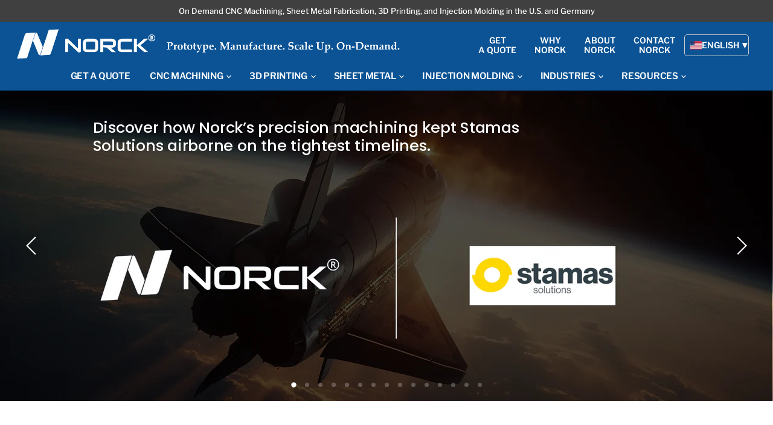

--- FILE ---
content_type: text/html; charset=utf-8
request_url: https://www.norck.com/
body_size: 38529
content:
<!doctype html>
<html class="no-js no-touch" lang="en">
  <head><script type="text/javascript">
        window.isense_gdpr_privacy_policy_text = "Privacy Policy";
        window.isense_gdpr_accept_button_text = "Accept";
        window.isense_gdpr_close_button_text = "Close";
        window.isense_gdpr_reject_button_text = "Reject";
        window.isense_gdpr_change_cookies_text = "Preferences";
        window.isense_widget_content = "Cookie Preferences";
        window.isense_gdpr_text = "This website uses cookies to ensure you get the best experience on our website.";

        window.isense_gdpr_strict_cookies_checkbox = "Strictly Required Cookies";
        window.isense_gdpr_strict_cookies_text = "These cookies are required for the website to run and cannot be switched off. Such cookies are only set in response to actions made by you such as language, currency, login session, privacy preferences. You can set your browser to block these cookies but this might affect the way our site is working.";

        window.isense_gdpr_analytics_cookies_checkbox = "Analytics and Statistics";
        window.isense_gdpr_analytics_cookies_text = "These cookies allow us to measure visitors traffic and see traffic sources by collecting information in data sets. They also help us understand which products and actions are more popular than others.";

        window.isense_gdpr_marketing_cookies_checkbox = "Marketing and Retargeting";
        window.isense_gdpr_marketing_cookies_text = "These cookies are usually set by our marketing and advertising partners. They may be used by them to build a profile of your interest and later show you relevant ads. If you do not allow these cookies you will not experience targeted ads for your interests.";

        window.isense_gdpr_functionality_cookies_checkbox = "Functional Cookies";
        window.isense_gdpr_functionality_cookies_text = "These cookies enable our website to offer additional functions and personal settings. They can be set by us or by third-party service providers that we have placed on our pages. If you do not allow these cookies, these or some of these services may not work properly.";

        window.isense_gdpr_popup_header = "Choose Type of Cookies You Accept Using";

        
        window.isense_gdpr_popup_description = "";
        

        window.isense_gdpr_dismiss_button_text = "Close";

        window.isense_gdpr_accept_selected_button_text = "Save my choice";
        window.isense_gdpr_accept_all_button_text = "Accept All";
        window.isense_gdpr_reject_all_button_text = "Reject All";

        window.isense_gdpr_data_collection_text = "*By clicking on the above buttons, I give my consent on collecting my IP and email (if registered). For more check <a href='https://www.norck.com/pages/gdpr-compliance-3' target='_blank'>GDPR Compliance</a>";
        window.isense_gdpr_data_collection_text_cpra = "*By clicking on the above buttons, I give my consent on collecting my IP and email (if registered). For more check <a href='https://www.norck.com/pages/gdpr-compliance-3' target='_blank'>CCPA-CPRA Compliance</a>";
        window.isense_gdpr_data_collection_text_vcdpa = "*By clicking on the above buttons, I give my consent on collecting my IP and email (if registered). For more check <a href='https://www.norck.com/pages/gdpr-compliance-3' target='_blank'>VCDPA Compliance</a>";
        window.isense_gdpr_data_collection_text_us = "*By clicking on the above buttons, I give my consent on collecting my IP and email (if registered). For more check <a href='https://www.norck.com/pages/gdpr-compliance-3' target='_blank'>US Laws Compliance</a>";
        window.isense_gdpr_data_collection_text_appi = "*By clicking on the above buttons, I give my consent on collecting my IP and email (if registered). For more check <a href='https://www.norck.com/pages/gdpr-compliance-3' target='_blank'>APPI Compliance</a>";
        window.isense_gdpr_data_collection_text_pipeda = "*By clicking on the above buttons, I give my consent on collecting my IP and email (if registered). For more check <a href='https://www.norck.com/pages/gdpr-compliance-3' target='_blank'>PIPEDA Compliance</a>";
        
        window.isense_gdpr_cookie__ab = "This cookie is generally provided by Shopify and is used in connection with access to the admin view of an online store platform.";
        window.isense_gdpr_cookie__orig_referrer = "This cookie is generally provided by Shopify and is used to track landing pages.";
        window.isense_gdpr_cookie_identity_state = "This cookie is generally provided by Shopify and is used  in connection with customer authentication.";
        window.isense_gdpr_cookie_identity_customer_account_number = "This cookie is generally provided by Shopify and is used  in connection with customer authentication.";
        window.isense_gdpr_cookie__landing_page = "This cookie is generally provided by Shopify and is used to track landing pages.";
        window.isense_gdpr_cookie__secure_session_id = "This cookie is generally provided by Shopify and is used to track a user's session through the multi-step checkout process and keep their order, payment and shipping details connected.";
        window.isense_gdpr_cookie_cart = "This cookie is generally provided by Shopify and is used in connection with a shopping cart.";
        window.isense_gdpr_cookie_cart_sig = "This cookie is generally provided by Shopify and is used in connection with checkout. It is used to verify the integrity of the cart and to ensure performance of some cart operations.";
        window.isense_gdpr_cookie_cart_ts = "This cookie is generally provided by Shopify and is used in connection with checkout.";
        window.isense_gdpr_cookie_cart_ver = "This cookie is generally provided by Shopify and is used in connection with the shopping cart.";
        window.isense_gdpr_cookie_cart_currency = "This cookie is generally provided by Shopify and it is set after a checkout is completed to ensure that new carts are in the same currency as the last checkout.";
        window.isense_gdpr_cookie_tracked_start_checkout = "This cookie is generally provided by Shopify and is used in connection with checkout.";
        window.isense_gdpr_cookie_storefront_digest = "This cookie is generally provided by Shopify and it stores a digest of the storefront password, allowing merchants to preview their storefront while it's password protected.";
        window.isense_gdpr_cookie_checkout_token = "This cookie is generally provided by Shopify and is used in connection with a checkout service.";
        window.isense_gdpr_cookie__shopify_m = "This cookie is generally provided by Shopify and is used for managing customer privacy settings.";
        window.isense_gdpr_cookie__shopify_tm = "This cookie is generally provided by Shopify and is used for managing customer privacy settings.";
        window.isense_gdpr_cookie__shopify_tw = "This cookie is generally provided by Shopify and is used for managing customer privacy settings.";
        window.isense_gdpr_cookie__tracking_consent = "This cookie is generally provided by Shopify and is used to store a user's preferences if a merchant has set up privacy rules in the visitor's region.";
        window.isense_gdpr_cookie_secure_customer_sig = "This cookie is generally provided by Shopify and is used in connection with a customer login.";
        window.isense_gdpr_cookie__shopify_y = "This cookie is associated with Shopify's analytics suite.";
        window.isense_gdpr_cookie_customer_auth_provider = "This cookie is associated with Shopify's analytics suite.";
        window.isense_gdpr_cookie_customer_auth_session_created_at = "This cookie is associated with Shopify's analytics suite.";
        window.isense_gdpr_cookie__y = "This cookie is associated with Shopify's analytics suite.";
        window.isense_gdpr_cookie__shopify_s = "This cookie is associated with Shopify's analytics suite.";
        window.isense_gdpr_cookie__shopify_fs = "This cookie is associated with Shopify's analytics suite.";
        window.isense_gdpr_cookie__ga = "This cookie name is associated with Google Universal Analytics";
        window.isense_gdpr_cookie__gid = "This cookie name is associated with Google Universal Analytics.";
        window.isense_gdpr_cookie__gat = "This cookie name is associated with Google Universal Analytics.";
        window.isense_gdpr_cookie__shopify_sa_t = "This cookie is associated with Shopify's analytics suite concerning marketing and referrals.";
        window.isense_gdpr_cookie__shopify_sa_p = "This cookie is associated with Shopify's analytics suite concerning marketing and referrals.";
        window.isense_gdpr_cookie_IDE = "This domain is owned by Doubleclick (Google). The main business activity is: Doubleclick is Googles real time bidding advertising exchange";
        window.isense_gdpr_cookie__s = "This cookie is associated with Shopify's analytics suite.";
        window.isense_gdpr_cookie_GPS = "This cookie is associated with YouTube which collects user data through videos embedded in websites, which is aggregated with profile data from other Google services in order to display targeted advertising to web visitors across a broad range of their own and other websites.";
        window.isense_gdpr_cookie_PREF = "This cookie, which may be set by Google or Doubleclick, may be used by advertising partners to build a profile of interests to show relevant ads on other sites.";
        window.isense_gdpr_cookie_BizoID = "This is a Microsoft MSN 1st party cookie to enable user-based content.";
        window.isense_gdpr_cookie__fbp = "Used by Facebook to deliver a series of advertisement products such as real time bidding from third party advertisers.";
        window.isense_gdpr_cookie___adroll = "This cookie is associated with AdRoll";
        window.isense_gdpr_cookie___adroll_v4 = "This cookie is associated with AdRoll";
        window.isense_gdpr_cookie___adroll_fpc = "This cookie is associated with AdRoll";
        window.isense_gdpr_cookie___ar_v4 = "This cookie is associated with AdRoll";
        window.isense_gdpr_cookie_cookieconsent_preferences_disabled = "This cookie is associated with the app Consentmo GDPR Compliance and is used for storing the customer's consent.";
        window.isense_gdpr_cookie_cookieconsent_status = "This cookie is associated with the app Consentmo GDPR Compliance and is used for storing the customer's consent.";
        window.isense_gdpr_cookie_no_info = "There is no information about this cookie yet.";
        window.isense_gdpr_cookie__customer_account_shop_sessions = "Used in combination with the _secure_account_session_id cookie to track user sessions for new customer accounts.";
        window.isense_gdpr_cookie__secure_account_session_id = "Used to track user sessions for new customer accounts.";
        window.isense_gdpr_cookie__shopify_country = "For stores where the currency/price page is determined by GeoIP, this cookie stores the page we found. This cookie helps to avoid GeoIP verification after the first application.";
        window.isense_gdpr_cookie__storefront_u = "Used to facilitate updating customer account information.";
        window.isense_gdpr_cookie__cmp_a = "Used to manage customer privacy settings.";
        window.isense_gdpr_cookie_checkout = "Used in connection with payments.";
        window.isense_gdpr_cookie_customer_account_locale = "Used in connection with new customer accounts.";
        window.isense_gdpr_cookie_dynamic_checkout_shown_on_cart = "Used in connection with payments.";
        window.isense_gdpr_cookie_hide_shopify_pay_for_checkout = "Used in connection with payments.";
        window.isense_gdpr_cookie_shopify_pay = "Used in connection with payments.";
        window.isense_gdpr_cookie_shopify_pay_redirect = "Used in connection with payments.";
        window.isense_gdpr_cookie_shop_pay_accelerated = "Used in connection with payments.";
        window.isense_gdpr_cookie_keep_alive = "Used in conjunction with buyer localization.";
        window.isense_gdpr_cookie_source_name = "Used in combination with mobile apps to provide personalized checkout behavior when browsing a compatible mobile app store.";
        window.isense_gdpr_cookie_master_device_id = "Used in conjunction with merchant login.";
        window.isense_gdpr_cookie_previous_step = "Used in connection with payments.";
        window.isense_gdpr_cookie_discount_code = "Used in connection with payments.";
        window.isense_gdpr_cookie_remember_me = "Used in connection with payments.";
        window.isense_gdpr_cookie_checkout_session_lookup = "Used in connection with payments.";
        window.isense_gdpr_cookie_checkout_prefill = "Used in connection with payments.";
        window.isense_gdpr_cookie_checkout_queue_token = "Used in connection with payments.";
        window.isense_gdpr_cookie_checkout_queue_checkout_token = "Used in connection with payments.";
        window.isense_gdpr_cookie_checkout_worker_session = "Used in connection with payments.";
        window.isense_gdpr_cookie_checkout_session_token = "Used in connection with payments.";
        window.isense_gdpr_cookie_cookietest = "Use it to make sure our systems are working properly.";
        window.isense_gdpr_cookie_order = "Used in conjunction with the order status page.";
        window["isense_gdpr_cookie_identity-state"] = "It is used in connection with user identification.";
        window.isense_gdpr_cookie_card_update_verification_id = "Used in connection with payments.";
        window.isense_gdpr_cookie_customer_account_new_login = "It is used in connection with user identification.";
        window.isense_gdpr_cookie_customer_account_preview = "It is used in connection with user identification.";
        window.isense_gdpr_cookie_customer_payment_method = "Used in connection with payments.";
        window.isense_gdpr_cookie_customer_shop_pay_agreement = "Used in connection with payments.";
        window.isense_gdpr_cookie_pay_update_intent_id = "Used in connection with payments.";
        window.isense_gdpr_cookie_localization = "Used in connection with payments.";
        window.isense_gdpr_cookie_profile_preview_token = "Used in connection with payments.";
        window.isense_gdpr_cookie_login_with_shop_finalize = "It is used in connection with user identification.";
        window.isense_gdpr_cookie_preview_theme = "It is used in conjunction with the theme editor.";
        window["isense_gdpr_cookie_shopify-editor-unconfirmed-settings"] = "It is used in conjunction with the theme editor.";
        window["isense_gdpr_cookie_wpm-test-cookie"] = "Use it to make sure our systems are working properly";

        window.isense_gdpr_cookie__ab_duration = "2 weeks";
        window.isense_gdpr_cookie__orig_referrer_duration = "2 weeks";
        window.isense_gdpr_cookie_identity_state_duration = "1 day";
        window.isense_gdpr_cookie_identity_customer_account_number_duration = "12 weeks";
        window.isense_gdpr_cookie__landing_page_duration = "2 weeks";
        window.isense_gdpr_cookie__secure_session_id_duration = "1 day";
        window.isense_gdpr_cookie_cart_duration = "2 weeks";
        window.isense_gdpr_cookie_cart_sig_duration = "2 weeks";
        window.isense_gdpr_cookie_cart_ts_duration = "2 weeks";
        window.isense_gdpr_cookie_cart_ver_duration = "2 weeks";
        window.isense_gdpr_cookie_cart_currency_duration = "2 weeks";
        window.isense_gdpr_cookie_tracked_start_checkout_duration = "1 year";
        window.isense_gdpr_cookie_storefront_digest_duration = "2 years";
        window.isense_gdpr_cookie_checkout_token_duration = "1 year";
        window.isense_gdpr_cookie__shopify_m_duration = "1 year";
        window.isense_gdpr_cookie__shopify_tm_duration = "30 minutes";
        window.isense_gdpr_cookie__shopify_tw_duration = "2 weeks";
        window.isense_gdpr_cookie__tracking_consent_duration = "1 year";
        window.isense_gdpr_cookie_secure_customer_sig_duration = "1 year";
        window.isense_gdpr_cookie__shopify_y_duration = "1 year";
        window.isense_gdpr_cookie_customer_auth_provider_duration = "1 session";
        window.isense_gdpr_cookie_customer_auth_session_created_at_duration = "1 session";
        window.isense_gdpr_cookie__y_duration = "1 year";
        window.isense_gdpr_cookie__shopify_s_duration = "30 minutes";
        window.isense_gdpr_cookie__shopify_fs_duration = "30 minutes";
        window.isense_gdpr_cookie__ga_duration = "2 years";
        window.isense_gdpr_cookie__gid_duration = "1 day";
        window.isense_gdpr_cookie__gat_duration = "1 minute";
        window.isense_gdpr_cookie__shopify_sa_t_duration = "30 minutes";
        window.isense_gdpr_cookie__shopify_sa_p_duration = "30 minutes";
        window.isense_gdpr_cookie_IDE_duration = "2 years";
        window.isense_gdpr_cookie__s_duration = "30 minutes";
        window.isense_gdpr_cookie_GPS_duration = "1 session";
        window.isense_gdpr_cookie_PREF_duration = "8 months";
        window.isense_gdpr_cookie_BizoID_duration = "1 month";
        window.isense_gdpr_cookie__fbp_duration = "3 months";
        window.isense_gdpr_cookie___adroll_duration = "1 year";
        window.isense_gdpr_cookie___adroll_v4_duration = "1 year";
        window.isense_gdpr_cookie___adroll_fpc_duration = "1 year";
        window.isense_gdpr_cookie___ar_v4_duration = "1 year";
        window.isense_gdpr_cookie_cookieconsent_preferences_disabled_duration = "1 day";
        window.isense_gdpr_cookie_cookieconsent_status_duration = "1 year";
        window.isense_gdpr_cookie_no_info_duration = "unknown";
        window.isense_gdpr_cookie__customer_account_shop_sessions_duration = "30 day";
        window.isense_gdpr_cookie__secure_account_session_id_duration = "30 day";
        window.isense_gdpr_cookie__shopify_country_duration = "session";
        window.isense_gdpr_cookie__storefront_u_duration = "1 minute";
        window.isense_gdpr_cookie__cmp_a_duration = "1 day";
        window.isense_gdpr_cookie_checkout_duration = "4 weeks";
        window.isense_gdpr_cookie_customer_account_locale_duration = "1 year";
        window.isense_gdpr_cookie_dynamic_checkout_shown_on_cart_duration = "30 minutes";
        window.isense_gdpr_cookie_hide_shopify_pay_for_checkout_duration = "session";
        window.isense_gdpr_cookie_shopify_pay_duration = "1 year";
        window.isense_gdpr_cookie_shopify_pay_redirect_duration = "60 minutes";
        window.isense_gdpr_cookie_shop_pay_accelerated_duration = "1 year";
        window.isense_gdpr_cookie_keep_alive_duration = "2 weeks";
        window.isense_gdpr_cookie_source_name_duration = "session";
        window.isense_gdpr_cookie_master_device_id_duration = "2 years";
        window.isense_gdpr_cookie_previous_step_duration = "1 year";
        window.isense_gdpr_cookie_discount_code_duration = "session";
        window.isense_gdpr_cookie_remember_me_duration = "1 year";
        window.isense_gdpr_cookie_checkout_session_lookup_duration = "3 weeks";
        window.isense_gdpr_cookie_checkout_prefill_duration = "5 minutes";
        window.isense_gdpr_cookie_checkout_queue_token_duration = "1 year";
        window.isense_gdpr_cookie_checkout_queue_checkout_token_duration = "1 year";
        window.isense_gdpr_cookie_checkout_worker_session_duration = "3 day";
        window.isense_gdpr_cookie_checkout_session_token_duration = "3 weeks";
        window.isense_gdpr_cookie_cookietest_duration = "1 minute";
        window.isense_gdpr_cookie_order_duration = "3 weeks";
        window["isense_gdpr_cookie_identity-state_duration"] = "1 day";
        window.isense_gdpr_cookie_card_update_verification_id_duration = "1 day";
        window.isense_gdpr_cookie_customer_account_new_login_duration = "20 minutes";
        window.isense_gdpr_cookie_customer_account_preview_duration = "7 day";
        window.isense_gdpr_cookie_customer_payment_method_duration = "60 minutes";
        window.isense_gdpr_cookie_customer_shop_pay_agreement_duration = "1 minute";
        window.isense_gdpr_cookie_pay_update_intent_id_duration = "20 minutes";
        window.isense_gdpr_cookie_localization_duration = "2 weeks";
        window.isense_gdpr_cookie_profile_preview_token_duration = "5 minutes";
        window.isense_gdpr_cookie_login_with_shop_finalize_duration = "5 minutes";
        window.isense_gdpr_cookie_preview_theme_duration = "session";
        window["isense_gdpr_cookie_shopify-editor-unconfirmed-settings_duration"] = "1 day";
        window["isense_gdpr_cookie_wpm-test-isense_cookie_duration"] = "";

        window.isense_gdpr_cookie__ab_provider = "Shopify";
        window.isense_gdpr_cookie__orig_referrer_provider = "Shopify";
        window.isense_gdpr_cookie_identity_state_provider = "Shopify";
        window.isense_gdpr_cookie_identity_customer_account_number_provider = "Shopify";
        window.isense_gdpr_cookie__landing_page_provider = "Shopify";
        window.isense_gdpr_cookie__secure_session_id_provider = "Shopify";
        window.isense_gdpr_cookie_cart_provider = "Shopify";
        window.isense_gdpr_cookie_cart_sig_provider = "Shopify";
        window.isense_gdpr_cookie_cart_ts_provider = "Shopify";
        window.isense_gdpr_cookie_cart_ver_provider = "Shopify";
        window.isense_gdpr_cookie_cart_currency_provider = "Shopify";
        window.isense_gdpr_cookie_tracked_start_checkout_provider = "Shopify";
        window.isense_gdpr_cookie_storefront_digest_provider = "Shopify";
        window.isense_gdpr_cookie_checkout_token_provider = "Shopify";
        window.isense_gdpr_cookie__shopify_m_provider = "Shopify";
        window.isense_gdpr_cookie__shopify_tm_provider = "Shopify";
        window.isense_gdpr_cookie__shopify_tw_provider = "Shopify";
        window.isense_gdpr_cookie__tracking_consent_provider = "Shopify";
        window.isense_gdpr_cookie_secure_customer_sig_provider = "Shopify";
        window.isense_gdpr_cookie__shopify_y_provider = "Shopify";
        window.isense_gdpr_cookie_customer_auth_provider_provider = "Shopify";
        window.isense_gdpr_cookie_customer_auth_session_created_at_provider = "Shopify";
        window.isense_gdpr_cookie__y_provider = "Shopify";
        window.isense_gdpr_cookie__shopify_s_provider = "Shopify";
        window.isense_gdpr_cookie__shopify_fs_provider = "Shopify";
        window.isense_gdpr_cookie__ga_provider = "Google Analytics";
        window.isense_gdpr_cookie__gid_provider = "Google Analytics";
        window.isense_gdpr_cookie__gat_provider = "Google Analytics";
        window.isense_gdpr_cookie__shopify_sa_t_provider = "Shopify";
        window.isense_gdpr_cookie__shopify_sa_p_provider = "Shopify";
        window.isense_gdpr_cookie_IDE_provider = "Google DoubleClick";
        window.isense_gdpr_cookie__s_provider = "Shopify";
        window.isense_gdpr_cookie_GPS_provider = "Youtube";
        window.isense_gdpr_cookie_PREF_provider = "Youtube";
        window.isense_gdpr_cookie_BizoID_provider = "LinkedIn";
        window.isense_gdpr_cookie__fbp_provider = "Meta Platforms, Inc.";
        window.isense_gdpr_cookie___adroll_provider = "Adroll Group";
        window.isense_gdpr_cookie___adroll_v4_provider = "Adroll Group";
        window.isense_gdpr_cookie___adroll_fpc_provider = "Adroll Group";
        window.isense_gdpr_cookie___ar_v4_provider = "Adroll Group";
        window.isense_gdpr_cookie_cookieconsent_preferences_disabled_provider = "GDPR/CCPA + Cookie management";
        window.isense_gdpr_cookie_cookieconsent_status_provider = "GDPR/CCPA + Cookie management";
        window.isense_gdpr_cookie_no_info_provider = "unknown";
    </script>
    <meta charset="utf-8">
    <meta http-equiv="x-ua-compatible" content="IE=edge">

    <link rel="preconnect" href="https://cdn.shopify.com">
    <link rel="preconnect" href="https://fonts.shopifycdn.com">
    <link rel="preconnect" href="https://v.shopify.com">
    <link rel="preconnect" href="https://cdn.shopifycloud.com">
    


    <title>
      
   

      
      CNC Machining, 3D Printing &amp; Prototyping Services | Norck
 
      
    </title>
    

    
      <meta name="description" content="Norck provides on-demand CNC machining, plastic and metal 3D printing, rapid prototyping, &amp; sheet metal fabrication services. Precision parts, fast turnaround. Get a quote!">
    

    
  <link rel="shortcut icon" href="//www.norck.com/cdn/shop/files/favicon-32x32_b4a9e39c-10d4-4902-a6bc-e9b47651813e_32x32.png?v=1709333004" type="image/png">


      
    
    
      <link rel="canonical" href="https://www.norck.com/" />
    

    <meta name="viewport" content="width=device-width">

    
    















<meta property="og:site_name" content="NORCK">
<meta property="og:url" content="https://www.norck.com/">
<meta property="og:title" content="CNC Machining, 3D Printing &amp; Prototyping Services | Norck">
<meta property="og:type" content="website">
<meta property="og:description" content="Norck provides on-demand CNC machining, plastic and metal 3D printing, rapid prototyping, &amp; sheet metal fabrication services. Precision parts, fast turnaround. Get a quote!">




















<meta name="twitter:title" content="CNC Machining, 3D Printing &amp; Prototyping Services | Norck">
<meta name="twitter:description" content="Norck provides on-demand CNC machining, plastic and metal 3D printing, rapid prototyping, &amp; sheet metal fabrication services. Precision parts, fast turnaround. Get a quote!">





    <link rel="preload" href="//www.norck.com/cdn/fonts/libre_franklin/librefranklin_n6.c976b0b721ea92417572301ef17640150832a2b9.woff2" as="font" crossorigin="anonymous">
    <link rel="preload" as="style" href="//www.norck.com/cdn/shop/t/6/assets/theme.css?v=56468606072110483721762426125">

    <script>window.performance && window.performance.mark && window.performance.mark('shopify.content_for_header.start');</script><meta id="shopify-digital-wallet" name="shopify-digital-wallet" content="/57446793277/digital_wallets/dialog">
<meta name="shopify-checkout-api-token" content="20691a4395579a937fc3d69b30fb39c2">
<meta id="in-context-paypal-metadata" data-shop-id="57446793277" data-venmo-supported="true" data-environment="production" data-locale="en_US" data-paypal-v4="true" data-currency="USD">
<link rel="alternate" hreflang="x-default" href="https://espanol.norck.com/">
<link rel="alternate" hreflang="es" href="https://espanol.norck.com/">
<link rel="alternate" hreflang="en-US" href="https://www.norck.com/">
<link rel="alternate" hreflang="cs-US" href="https://www.norck.cz/">
<link rel="alternate" hreflang="de-US" href="https://www.norck.de/">
<link rel="alternate" hreflang="da-US" href="https://www.norck.dk/">
<link rel="alternate" hreflang="fr-US" href="https://www.norck.fr/">
<link rel="alternate" hreflang="it-US" href="https://www.norck.it/">
<link rel="alternate" hreflang="nl-US" href="https://www.norck.nl/">
<link rel="alternate" hreflang="pl-US" href="https://www.norck.pl/">
<link rel="alternate" hreflang="sv-US" href="https://www.norck.se/">
<link rel="alternate" hreflang="no-US" href="https://norge.norck.com/">
<script async="async" src="/checkouts/internal/preloads.js?locale=en-US"></script>
<script id="shopify-features" type="application/json">{"accessToken":"20691a4395579a937fc3d69b30fb39c2","betas":["rich-media-storefront-analytics"],"domain":"www.norck.com","predictiveSearch":true,"shopId":57446793277,"locale":"en"}</script>
<script>var Shopify = Shopify || {};
Shopify.shop = "mynorck.myshopify.com";
Shopify.locale = "en";
Shopify.currency = {"active":"USD","rate":"1.0"};
Shopify.country = "US";
Shopify.theme = {"name":"Norck Theme - Live","id":123967012925,"schema_name":"Empire","schema_version":"5.4.0","theme_store_id":null,"role":"main"};
Shopify.theme.handle = "null";
Shopify.theme.style = {"id":null,"handle":null};
Shopify.cdnHost = "www.norck.com/cdn";
Shopify.routes = Shopify.routes || {};
Shopify.routes.root = "/";</script>
<script type="module">!function(o){(o.Shopify=o.Shopify||{}).modules=!0}(window);</script>
<script>!function(o){function n(){var o=[];function n(){o.push(Array.prototype.slice.apply(arguments))}return n.q=o,n}var t=o.Shopify=o.Shopify||{};t.loadFeatures=n(),t.autoloadFeatures=n()}(window);</script>
<script id="shop-js-analytics" type="application/json">{"pageType":"index"}</script>
<script defer="defer" async type="module" src="//www.norck.com/cdn/shopifycloud/shop-js/modules/v2/client.init-shop-cart-sync_BT-GjEfc.en.esm.js"></script>
<script defer="defer" async type="module" src="//www.norck.com/cdn/shopifycloud/shop-js/modules/v2/chunk.common_D58fp_Oc.esm.js"></script>
<script defer="defer" async type="module" src="//www.norck.com/cdn/shopifycloud/shop-js/modules/v2/chunk.modal_xMitdFEc.esm.js"></script>
<script type="module">
  await import("//www.norck.com/cdn/shopifycloud/shop-js/modules/v2/client.init-shop-cart-sync_BT-GjEfc.en.esm.js");
await import("//www.norck.com/cdn/shopifycloud/shop-js/modules/v2/chunk.common_D58fp_Oc.esm.js");
await import("//www.norck.com/cdn/shopifycloud/shop-js/modules/v2/chunk.modal_xMitdFEc.esm.js");

  window.Shopify.SignInWithShop?.initShopCartSync?.({"fedCMEnabled":true,"windoidEnabled":true});

</script>
<script>(function() {
  var isLoaded = false;
  function asyncLoad() {
    if (isLoaded) return;
    isLoaded = true;
    var urls = ["\/\/cdn.shopify.com\/proxy\/2bd58ecb3868c19b4663d541e90cd2aa0935dd274ec036a075fd60d5ef5bd37f\/faqs-plus.herokuapp.com\/public\/script-tags\/ef-faq-plus-script.min.js?shop=mynorck.myshopify.com\u0026sp-cache-control=cHVibGljLCBtYXgtYWdlPTkwMA","https:\/\/cstt-app.herokuapp.com\/get_script\/e6a509ae754811eda15b2e91b16ff237.js?v=479120\u0026shop=mynorck.myshopify.com"];
    for (var i = 0; i < urls.length; i++) {
      var s = document.createElement('script');
      s.type = 'text/javascript';
      s.async = true;
      s.src = urls[i];
      var x = document.getElementsByTagName('script')[0];
      x.parentNode.insertBefore(s, x);
    }
  };
  if(window.attachEvent) {
    window.attachEvent('onload', asyncLoad);
  } else {
    window.addEventListener('load', asyncLoad, false);
  }
})();</script>
<script id="__st">var __st={"a":57446793277,"offset":-28800,"reqid":"b6a70c23-8163-4f3b-a450-b0bbe4f4ef6c-1769091328","pageurl":"www.norck.com\/","u":"c39d2b5d9343","p":"home"};</script>
<script>window.ShopifyPaypalV4VisibilityTracking = true;</script>
<script id="captcha-bootstrap">!function(){'use strict';const t='contact',e='account',n='new_comment',o=[[t,t],['blogs',n],['comments',n],[t,'customer']],c=[[e,'customer_login'],[e,'guest_login'],[e,'recover_customer_password'],[e,'create_customer']],r=t=>t.map((([t,e])=>`form[action*='/${t}']:not([data-nocaptcha='true']) input[name='form_type'][value='${e}']`)).join(','),a=t=>()=>t?[...document.querySelectorAll(t)].map((t=>t.form)):[];function s(){const t=[...o],e=r(t);return a(e)}const i='password',u='form_key',d=['recaptcha-v3-token','g-recaptcha-response','h-captcha-response',i],f=()=>{try{return window.sessionStorage}catch{return}},m='__shopify_v',_=t=>t.elements[u];function p(t,e,n=!1){try{const o=window.sessionStorage,c=JSON.parse(o.getItem(e)),{data:r}=function(t){const{data:e,action:n}=t;return t[m]||n?{data:e,action:n}:{data:t,action:n}}(c);for(const[e,n]of Object.entries(r))t.elements[e]&&(t.elements[e].value=n);n&&o.removeItem(e)}catch(o){console.error('form repopulation failed',{error:o})}}const l='form_type',E='cptcha';function T(t){t.dataset[E]=!0}const w=window,h=w.document,L='Shopify',v='ce_forms',y='captcha';let A=!1;((t,e)=>{const n=(g='f06e6c50-85a8-45c8-87d0-21a2b65856fe',I='https://cdn.shopify.com/shopifycloud/storefront-forms-hcaptcha/ce_storefront_forms_captcha_hcaptcha.v1.5.2.iife.js',D={infoText:'Protected by hCaptcha',privacyText:'Privacy',termsText:'Terms'},(t,e,n)=>{const o=w[L][v],c=o.bindForm;if(c)return c(t,g,e,D).then(n);var r;o.q.push([[t,g,e,D],n]),r=I,A||(h.body.append(Object.assign(h.createElement('script'),{id:'captcha-provider',async:!0,src:r})),A=!0)});var g,I,D;w[L]=w[L]||{},w[L][v]=w[L][v]||{},w[L][v].q=[],w[L][y]=w[L][y]||{},w[L][y].protect=function(t,e){n(t,void 0,e),T(t)},Object.freeze(w[L][y]),function(t,e,n,w,h,L){const[v,y,A,g]=function(t,e,n){const i=e?o:[],u=t?c:[],d=[...i,...u],f=r(d),m=r(i),_=r(d.filter((([t,e])=>n.includes(e))));return[a(f),a(m),a(_),s()]}(w,h,L),I=t=>{const e=t.target;return e instanceof HTMLFormElement?e:e&&e.form},D=t=>v().includes(t);t.addEventListener('submit',(t=>{const e=I(t);if(!e)return;const n=D(e)&&!e.dataset.hcaptchaBound&&!e.dataset.recaptchaBound,o=_(e),c=g().includes(e)&&(!o||!o.value);(n||c)&&t.preventDefault(),c&&!n&&(function(t){try{if(!f())return;!function(t){const e=f();if(!e)return;const n=_(t);if(!n)return;const o=n.value;o&&e.removeItem(o)}(t);const e=Array.from(Array(32),(()=>Math.random().toString(36)[2])).join('');!function(t,e){_(t)||t.append(Object.assign(document.createElement('input'),{type:'hidden',name:u})),t.elements[u].value=e}(t,e),function(t,e){const n=f();if(!n)return;const o=[...t.querySelectorAll(`input[type='${i}']`)].map((({name:t})=>t)),c=[...d,...o],r={};for(const[a,s]of new FormData(t).entries())c.includes(a)||(r[a]=s);n.setItem(e,JSON.stringify({[m]:1,action:t.action,data:r}))}(t,e)}catch(e){console.error('failed to persist form',e)}}(e),e.submit())}));const S=(t,e)=>{t&&!t.dataset[E]&&(n(t,e.some((e=>e===t))),T(t))};for(const o of['focusin','change'])t.addEventListener(o,(t=>{const e=I(t);D(e)&&S(e,y())}));const B=e.get('form_key'),M=e.get(l),P=B&&M;t.addEventListener('DOMContentLoaded',(()=>{const t=y();if(P)for(const e of t)e.elements[l].value===M&&p(e,B);[...new Set([...A(),...v().filter((t=>'true'===t.dataset.shopifyCaptcha))])].forEach((e=>S(e,t)))}))}(h,new URLSearchParams(w.location.search),n,t,e,['guest_login'])})(!0,!0)}();</script>
<script integrity="sha256-4kQ18oKyAcykRKYeNunJcIwy7WH5gtpwJnB7kiuLZ1E=" data-source-attribution="shopify.loadfeatures" defer="defer" src="//www.norck.com/cdn/shopifycloud/storefront/assets/storefront/load_feature-a0a9edcb.js" crossorigin="anonymous"></script>
<script data-source-attribution="shopify.dynamic_checkout.dynamic.init">var Shopify=Shopify||{};Shopify.PaymentButton=Shopify.PaymentButton||{isStorefrontPortableWallets:!0,init:function(){window.Shopify.PaymentButton.init=function(){};var t=document.createElement("script");t.src="https://www.norck.com/cdn/shopifycloud/portable-wallets/latest/portable-wallets.en.js",t.type="module",document.head.appendChild(t)}};
</script>
<script data-source-attribution="shopify.dynamic_checkout.buyer_consent">
  function portableWalletsHideBuyerConsent(e){var t=document.getElementById("shopify-buyer-consent"),n=document.getElementById("shopify-subscription-policy-button");t&&n&&(t.classList.add("hidden"),t.setAttribute("aria-hidden","true"),n.removeEventListener("click",e))}function portableWalletsShowBuyerConsent(e){var t=document.getElementById("shopify-buyer-consent"),n=document.getElementById("shopify-subscription-policy-button");t&&n&&(t.classList.remove("hidden"),t.removeAttribute("aria-hidden"),n.addEventListener("click",e))}window.Shopify?.PaymentButton&&(window.Shopify.PaymentButton.hideBuyerConsent=portableWalletsHideBuyerConsent,window.Shopify.PaymentButton.showBuyerConsent=portableWalletsShowBuyerConsent);
</script>
<script data-source-attribution="shopify.dynamic_checkout.cart.bootstrap">document.addEventListener("DOMContentLoaded",(function(){function t(){return document.querySelector("shopify-accelerated-checkout-cart, shopify-accelerated-checkout")}if(t())Shopify.PaymentButton.init();else{new MutationObserver((function(e,n){t()&&(Shopify.PaymentButton.init(),n.disconnect())})).observe(document.body,{childList:!0,subtree:!0})}}));
</script>
<link id="shopify-accelerated-checkout-styles" rel="stylesheet" media="screen" href="https://www.norck.com/cdn/shopifycloud/portable-wallets/latest/accelerated-checkout-backwards-compat.css" crossorigin="anonymous">
<style id="shopify-accelerated-checkout-cart">
        #shopify-buyer-consent {
  margin-top: 1em;
  display: inline-block;
  width: 100%;
}

#shopify-buyer-consent.hidden {
  display: none;
}

#shopify-subscription-policy-button {
  background: none;
  border: none;
  padding: 0;
  text-decoration: underline;
  font-size: inherit;
  cursor: pointer;
}

#shopify-subscription-policy-button::before {
  box-shadow: none;
}

      </style>

<script>window.performance && window.performance.mark && window.performance.mark('shopify.content_for_header.end');</script>

    <link href="//www.norck.com/cdn/shop/t/6/assets/theme.css?v=56468606072110483721762426125" rel="stylesheet" type="text/css" media="all" />
    <link href="//www.norck.com/cdn/shop/t/6/assets/ripple.css?v=89494619418437521891657185938" rel="stylesheet" type="text/css" media="all" />
    <link rel="stylesheet" href="https://cdn.shopify.com/shopifycloud/shopify-plyr/v1.0/shopify-plyr.css">
	<link href="//www.norck.com/cdn/shop/t/6/assets/sypnosis.css?v=180990387709109503681762426123" rel="stylesheet" type="text/css" media="all" />

  <script src="https://ajax.googleapis.com/ajax/libs/jquery/3.7.1/jquery.min.js"></script>

  <script src="//www.norck.com/cdn/shop/t/6/assets/custom.js?v=743212275129557551766137658" type="text/javascript"></script>
    
    
    <script>
      window.Theme = window.Theme || {};
      window.Theme.routes = {
        "root_url": "/",
        "account_url": "/account",
        "account_login_url": "https://shopify.com/57446793277/account?locale=en&region_country=US",
        "account_logout_url": "/account/logout",
        "account_register_url": "https://shopify.com/57446793277/account?locale=en",
        "account_addresses_url": "/account/addresses",
        "collections_url": "/collections",
        "all_products_collection_url": "/collections/all",
        "search_url": "/search",
        "cart_url": "/cart",
        "cart_add_url": "/cart/add",
        "cart_change_url": "/cart/change",
        "cart_clear_url": "/cart/clear",
        "product_recommendations_url": "/recommendations/products",
      };
    </script>

  

   
















<script type="application/ld+json">
{
  "@context": "https://schema.org",
  "@graph": [
    {
      "@type": "Organization",
      "@id": "https://www.norck.com/#org",
      "name": "NORCK",
      "url": "https://www.norck.com",
      "logo": {
        "@type": "ImageObject",
        "url": "https://www.norck.com/cdn/shop/files/English_desktop.png?v=1737097029",
        "width": 250,
        "height": 60
      },
      "contactPoint": [{
        "@type": "ContactPoint",
        "contactType": "customer service",
        "telephone": "+4962140545336",
        "email": "info@norck.com"
      }],
      "sameAs": ["https://www.linkedin.com/company/norckmaas/"]
    },
    {
      "@type": "WebPage",
      "@id": "https://www.norck.com/#webpage",
      "url": "https://www.norck.com/",
      "name": "Norck - Home",
      "datePublished": "2022-11-01T09:00:00+10:00",
      "dateModified": "2025-06-30T12:00:00+10:00",
      "publisher": { "@id": "https://www.norck.com/#org" },
      "inLanguage": "en-US"
    }
  ]
}
</script>
<!-- BEGIN app block: shopify://apps/consentmo-gdpr/blocks/gdpr_cookie_consent/4fbe573f-a377-4fea-9801-3ee0858cae41 -->


<!-- END app block --><!-- BEGIN app block: shopify://apps/microsoft-clarity/blocks/clarity_js/31c3d126-8116-4b4a-8ba1-baeda7c4aeea -->
<script type="text/javascript">
  (function (c, l, a, r, i, t, y) {
    c[a] = c[a] || function () { (c[a].q = c[a].q || []).push(arguments); };
    t = l.createElement(r); t.async = 1; t.src = "https://www.clarity.ms/tag/" + i + "?ref=shopify";
    y = l.getElementsByTagName(r)[0]; y.parentNode.insertBefore(t, y);

    c.Shopify.loadFeatures([{ name: "consent-tracking-api", version: "0.1" }], error => {
      if (error) {
        console.error("Error loading Shopify features:", error);
        return;
      }

      c[a]('consentv2', {
        ad_Storage: c.Shopify.customerPrivacy.marketingAllowed() ? "granted" : "denied",
        analytics_Storage: c.Shopify.customerPrivacy.analyticsProcessingAllowed() ? "granted" : "denied",
      });
    });

    l.addEventListener("visitorConsentCollected", function (e) {
      c[a]('consentv2', {
        ad_Storage: e.detail.marketingAllowed ? "granted" : "denied",
        analytics_Storage: e.detail.analyticsAllowed ? "granted" : "denied",
      });
    });
  })(window, document, "clarity", "script", "sy7t47oi3d");
</script>



<!-- END app block --><!-- BEGIN app block: shopify://apps/langify/blocks/langify/b50c2edb-8c63-4e36-9e7c-a7fdd62ddb8f --><!-- BEGIN app snippet: ly-switcher-factory -->




<style>
  .ly-switcher-wrapper.ly-hide, .ly-recommendation.ly-hide, .ly-recommendation .ly-submit-btn {
    display: none !important;
  }

  #ly-switcher-factory-template {
    display: none;
  }.ly-languages-switcher ul > li[key="de"] {
        order: 1 !important;
      }
      .ly-popup-modal .ly-popup-modal-content ul > li[key="de"],
      .ly-languages-switcher.ly-links a[data-language-code="de"] {
        order: 1 !important;
      }.ly-languages-switcher ul > li[key="en"] {
        order: 2 !important;
      }
      .ly-popup-modal .ly-popup-modal-content ul > li[key="en"],
      .ly-languages-switcher.ly-links a[data-language-code="en"] {
        order: 2 !important;
      }.ly-languages-switcher ul > li[key="es"] {
        order: 3 !important;
      }
      .ly-popup-modal .ly-popup-modal-content ul > li[key="es"],
      .ly-languages-switcher.ly-links a[data-language-code="es"] {
        order: 3 !important;
      }.ly-languages-switcher ul > li[key="fr"] {
        order: 4 !important;
      }
      .ly-popup-modal .ly-popup-modal-content ul > li[key="fr"],
      .ly-languages-switcher.ly-links a[data-language-code="fr"] {
        order: 4 !important;
      }.ly-languages-switcher ul > li[key="it"] {
        order: 5 !important;
      }
      .ly-popup-modal .ly-popup-modal-content ul > li[key="it"],
      .ly-languages-switcher.ly-links a[data-language-code="it"] {
        order: 5 !important;
      }.ly-languages-switcher ul > li[key="nl"] {
        order: 6 !important;
      }
      .ly-popup-modal .ly-popup-modal-content ul > li[key="nl"],
      .ly-languages-switcher.ly-links a[data-language-code="nl"] {
        order: 6 !important;
      }.ly-languages-switcher ul > li[key="cs"] {
        order: 7 !important;
      }
      .ly-popup-modal .ly-popup-modal-content ul > li[key="cs"],
      .ly-languages-switcher.ly-links a[data-language-code="cs"] {
        order: 7 !important;
      }.ly-languages-switcher ul > li[key="da"] {
        order: 8 !important;
      }
      .ly-popup-modal .ly-popup-modal-content ul > li[key="da"],
      .ly-languages-switcher.ly-links a[data-language-code="da"] {
        order: 8 !important;
      }.ly-languages-switcher ul > li[key="no"] {
        order: 9 !important;
      }
      .ly-popup-modal .ly-popup-modal-content ul > li[key="no"],
      .ly-languages-switcher.ly-links a[data-language-code="no"] {
        order: 9 !important;
      }.ly-languages-switcher ul > li[key="pl"] {
        order: 10 !important;
      }
      .ly-popup-modal .ly-popup-modal-content ul > li[key="pl"],
      .ly-languages-switcher.ly-links a[data-language-code="pl"] {
        order: 10 !important;
      }.ly-languages-switcher ul > li[key="sv"] {
        order: 11 !important;
      }
      .ly-popup-modal .ly-popup-modal-content ul > li[key="sv"],
      .ly-languages-switcher.ly-links a[data-language-code="sv"] {
        order: 11 !important;
      }
      .ly-breakpoint-1 { display: none; }
      @media (min-width:0px)  {
        .ly-breakpoint-1 { display: flex; }

        .ly-recommendation .ly-banner-content, 
        .ly-recommendation .ly-popup-modal-content {
          font-size: 14px !important;
          color: #000 !important;
          background: #fff !important;
          border-radius: 0px !important;
          border-width: 0px !important;
          border-color: #000 !important;
        }
        .ly-recommendation-form button[type="submit"] {
          font-size: 14px !important;
          color: #fff !important;
          background: #999 !important;
        }
      }


  
</style>


<template id="ly-switcher-factory-template">
<div data-breakpoint="0" class="ly-switcher-wrapper ly-breakpoint-1 fixed bottom_right ly-hide" style="font-size: 14px; margin: 0px 0px; "></div>
</template><!-- END app snippet -->

<script>
  var langify = window.langify || {};
  var customContents = {};
  var customContents_image = {};
  var langifySettingsOverwrites = {};
  var defaultSettings = {
    debug: false,               // BOOL : Enable/disable console logs
    observe: true,              // BOOL : Enable/disable the entire mutation observer (off switch)
    observeLinks: false,
    observeImages: true,
    observeCustomContents: true,
    maxMutations: 5,
    timeout: 100,               // INT : Milliseconds to wait after a mutation, before the next mutation event will be allowed for the element
    linksBlacklist: [],
    usePlaceholderMatching: false
  };

  if(langify.settings) { 
    langifySettingsOverwrites = Object.assign({}, langify.settings);
    langify.settings = Object.assign(defaultSettings, langify.settings); 
  } else { 
    langify.settings = defaultSettings; 
  }langify.settings = Object.assign(langify.settings, {"debug":false,"lazyload":false,"observe":true,"observeLinks":false,"observeImages":true,"observeCustomContents":true,"linksBlacklist":[],"loadJquery":false,"nonStrict":false}, langifySettingsOverwrites);
  

  langify.settings.theme = {"debug":false,"lazyload":false,"observe":true,"observeLinks":false,"observeImages":true,"observeCustomContents":true,"linksBlacklist":[],"loadJquery":false,"nonStrict":false};
  langify.settings.switcher = {"customCSS":"","languageDetection":false,"languageDetectionDefault":"en","enableDefaultLanguage":false,"breakpoints":[{"key":0,"label":"0px","config":{"type":"none","corner":"bottom_right","position":"fixed","show_flags":true,"rectangle_icons":true,"square_icons":false,"round_icons":false,"show_label":true,"show_custom_name":true,"show_name":false,"show_iso_code":false,"is_dark":false,"is_transparent":false,"is_dropup":false,"arrow_size":100,"arrow_width":1,"arrow_filled":false,"h_space":0,"v_space":0,"h_item_space":0,"v_item_space":0,"h_item_padding":0,"v_item_padding":0,"text_color":"#000","link_color":"#000","arrow_color":"#000","bg_color":"#fff","border_color":"#000","border_width":0,"border_radius":0,"fontsize":14,"recommendation_fontsize":14,"recommendation_border_width":0,"recommendation_border_radius":0,"recommendation_text_color":"#000","recommendation_link_color":"#000","recommendation_button_bg_color":"#999","recommendation_button_text_color":"#fff","recommendation_bg_color":"#fff","recommendation_border_color":"#000","show_currency_selector":false,"currency_switcher_enabled":false,"country_switcher_enabled":true,"switcherLabel":"show_custom_name","switcherIcons":"rectangle_icons"}}],"languages":[{"iso_code":"de","root_url":"\/","name":"German","primary":false,"domain":"www.norck.de","published":true,"custom_name":false},{"iso_code":"en","root_url":"\/","name":"English","primary":true,"domain":"www.norck.com","published":true,"custom_name":false},{"iso_code":"es","root_url":"\/","name":"Spanish","primary":false,"domain":"espanol.norck.com","published":true,"custom_name":false},{"iso_code":"fr","root_url":"\/","name":"French","primary":false,"domain":"www.norck.fr","published":true,"custom_name":false},{"iso_code":"it","root_url":"\/","name":"Italian","primary":false,"domain":"www.norck.it","published":true,"custom_name":false},{"iso_code":"nl","root_url":"\/","name":"Dutch","primary":false,"domain":"www.norck.nl","published":true,"custom_name":false},{"iso_code":"cs","root_url":"\/","name":"Czech","primary":false,"domain":"www.norck.cz","published":true,"custom_name":false},{"iso_code":"da","root_url":"\/","name":"Danish","primary":false,"domain":"www.norck.dk","published":true,"custom_name":false},{"iso_code":"no","root_url":"\/","name":"Norwegian","primary":false,"domain":"norge.norck.com","published":true,"custom_name":false},{"iso_code":"pl","root_url":"\/","name":"Polish","primary":false,"domain":"www.norck.pl","published":true,"custom_name":false},{"iso_code":"sv","root_url":"\/","name":"Swedish","primary":false,"domain":"www.norck.se","published":true,"custom_name":false}],"recommendation_enabled":false,"recommendation_type":"popup","recommendation_switcher_key":-1,"recommendation_strings":{},"recommendation":{"recommendation_backdrop_show":true,"recommendation_corner":"center_center","recommendation_banner_corner":"top","recommendation_fontsize":14,"recommendation_border_width":0,"recommendation_border_radius":0,"recommendation_text_color":"#000","recommendation_link_color":"#000","recommendation_button_bg_color":"#999","recommendation_button_text_color":"#fff","recommendation_bg_color":"#fff","recommendation_border_color":"#000"}};
  if(langify.settings.switcher === null) {
    langify.settings.switcher = {};
  }
  langify.settings.switcher.customIcons = null;

  langify.locale = langify.locale || {
    country_code: "US",
    language_code: "en",
    currency_code: null,
    primary: true,
    iso_code: "en",
    root_url: "\/",
    language_id: "ly181367",
    shop_url: "https:\/\/www.norck.com",
    domain_feature_enabled: null,
    languages: [{
        iso_code: "es",
        root_url: "\/",
        domain: null,
      },{
        iso_code: "en",
        root_url: "\/",
        domain: null,
      },{
        iso_code: "cs",
        root_url: "\/",
        domain: null,
      },{
        iso_code: "de",
        root_url: "\/",
        domain: null,
      },{
        iso_code: "da",
        root_url: "\/",
        domain: null,
      },{
        iso_code: "fr",
        root_url: "\/",
        domain: null,
      },{
        iso_code: "it",
        root_url: "\/",
        domain: null,
      },{
        iso_code: "nl",
        root_url: "\/",
        domain: null,
      },{
        iso_code: "pl",
        root_url: "\/",
        domain: null,
      },{
        iso_code: "sv",
        root_url: "\/",
        domain: null,
      },{
        iso_code: "no",
        root_url: "\/",
        domain: null,
      },]
  };

  langify.localization = {
    available_countries: ["United States"],
    available_languages: [{"shop_locale":{"locale":"es","enabled":true,"primary":false,"published":true}},{"shop_locale":{"locale":"en","enabled":true,"primary":true,"published":true}},{"shop_locale":{"locale":"cs","enabled":true,"primary":false,"published":true}},{"shop_locale":{"locale":"de","enabled":true,"primary":false,"published":true}},{"shop_locale":{"locale":"da","enabled":true,"primary":false,"published":true}},{"shop_locale":{"locale":"fr","enabled":true,"primary":false,"published":true}},{"shop_locale":{"locale":"it","enabled":true,"primary":false,"published":true}},{"shop_locale":{"locale":"nl","enabled":true,"primary":false,"published":true}},{"shop_locale":{"locale":"pl","enabled":true,"primary":false,"published":true}},{"shop_locale":{"locale":"sv","enabled":true,"primary":false,"published":true}},{"shop_locale":{"locale":"no","enabled":true,"primary":false,"published":true}}],
    country: "United States",
    language: {"shop_locale":{"locale":"en","enabled":true,"primary":true,"published":true}},
    market: {
      handle: "e03ce995-2b66-4217-a882-be94d6674ead",
      id: 8657535037,
      metafields: {"error":"json not allowed for this object"},
    }
  };

  // Disable link correction ALWAYS on languages with mapped domains
  
  if(langify.locale.root_url == '/') {
    langify.settings.observeLinks = false;
  }


  function extractImageObject(val) {
  if (!val || val === '') return false;

  // Handle src-sets (e.g., "image_600x600.jpg 1x, image_1200x1200.jpg 2x")
  if (val.search(/([0-9]+w?h?x?,)/gi) > -1) {
    val = val.split(/([0-9]+w?h?x?,)/gi)[0];
  }

  const hostBegin = val.indexOf('//') !== -1 ? val.indexOf('//') : 0;
  const hostEnd = val.lastIndexOf('/') + 1;
  const host = val.substring(hostBegin, hostEnd);
  let afterHost = val.substring(hostEnd);

  // Remove query/hash fragments
  afterHost = afterHost.split('#')[0].split('?')[0];

  // Extract name before any Shopify modifiers or file extension
  // e.g., "photo_600x600_crop_center@2x.jpg" → "photo"
  const name = afterHost.replace(
    /(_[0-9]+x[0-9]*|_{width}x|_{size})?(_crop_(top|center|bottom|left|right))?(@[0-9]*x)?(\.progressive)?(\.(png\.jpg|jpe?g|png|gif|webp))?$/i,
    ''
  );

  // Extract file extension (if any)
  let type = '';
  const match = afterHost.match(/\.(png\.jpg|jpe?g|png|gif|webp)$/i);
  if (match) {
    type = match[1].replace('png.jpg', 'jpg'); // fix weird double-extension cases
  }

  // Clean file name with extension or suffixes normalized
  const file = afterHost.replace(
    /(_[0-9]+x[0-9]*|_{width}x|_{size})?(_crop_(top|center|bottom|left|right))?(@[0-9]*x)?(\.progressive)?(\.(png\.jpg|jpe?g|png|gif|webp))?$/i,
    type ? '.' + type : ''
  );

  return { host, name, type, file };
}



  /* Custom Contents Section*/
  var customContents = {};

  // Images Section
  

  

  

  

  

  

  

  

  

  

  

  

  

  

  

  

  

  

  

  

  

  

  

  

  

  

  

  

  

  

  

  

  

  

  

  

  

  

  

  

  

  

  

  

  

  

  

  

  

  

  

</script><link rel="preload stylesheet" href="https://cdn.shopify.com/extensions/019a5e5e-a484-720d-b1ab-d37a963e7bba/extension-langify-79/assets/langify-lib.css" as="style" media="print" onload="this.media='all'; this.onload=null;"><!-- END app block --><script src="https://cdn.shopify.com/extensions/019be60a-6659-7404-a23f-a1af94f3e6b7/consentmo-gdpr-589/assets/consentmo_cookie_consent.js" type="text/javascript" defer="defer"></script>
<script src="https://cdn.shopify.com/extensions/019a5e5e-a484-720d-b1ab-d37a963e7bba/extension-langify-79/assets/langify-lib.js" type="text/javascript" defer="defer"></script>
<link href="https://monorail-edge.shopifysvc.com" rel="dns-prefetch">
<script>(function(){if ("sendBeacon" in navigator && "performance" in window) {try {var session_token_from_headers = performance.getEntriesByType('navigation')[0].serverTiming.find(x => x.name == '_s').description;} catch {var session_token_from_headers = undefined;}var session_cookie_matches = document.cookie.match(/_shopify_s=([^;]*)/);var session_token_from_cookie = session_cookie_matches && session_cookie_matches.length === 2 ? session_cookie_matches[1] : "";var session_token = session_token_from_headers || session_token_from_cookie || "";function handle_abandonment_event(e) {var entries = performance.getEntries().filter(function(entry) {return /monorail-edge.shopifysvc.com/.test(entry.name);});if (!window.abandonment_tracked && entries.length === 0) {window.abandonment_tracked = true;var currentMs = Date.now();var navigation_start = performance.timing.navigationStart;var payload = {shop_id: 57446793277,url: window.location.href,navigation_start,duration: currentMs - navigation_start,session_token,page_type: "index"};window.navigator.sendBeacon("https://monorail-edge.shopifysvc.com/v1/produce", JSON.stringify({schema_id: "online_store_buyer_site_abandonment/1.1",payload: payload,metadata: {event_created_at_ms: currentMs,event_sent_at_ms: currentMs}}));}}window.addEventListener('pagehide', handle_abandonment_event);}}());</script>
<script id="web-pixels-manager-setup">(function e(e,d,r,n,o){if(void 0===o&&(o={}),!Boolean(null===(a=null===(i=window.Shopify)||void 0===i?void 0:i.analytics)||void 0===a?void 0:a.replayQueue)){var i,a;window.Shopify=window.Shopify||{};var t=window.Shopify;t.analytics=t.analytics||{};var s=t.analytics;s.replayQueue=[],s.publish=function(e,d,r){return s.replayQueue.push([e,d,r]),!0};try{self.performance.mark("wpm:start")}catch(e){}var l=function(){var e={modern:/Edge?\/(1{2}[4-9]|1[2-9]\d|[2-9]\d{2}|\d{4,})\.\d+(\.\d+|)|Firefox\/(1{2}[4-9]|1[2-9]\d|[2-9]\d{2}|\d{4,})\.\d+(\.\d+|)|Chrom(ium|e)\/(9{2}|\d{3,})\.\d+(\.\d+|)|(Maci|X1{2}).+ Version\/(15\.\d+|(1[6-9]|[2-9]\d|\d{3,})\.\d+)([,.]\d+|)( \(\w+\)|)( Mobile\/\w+|) Safari\/|Chrome.+OPR\/(9{2}|\d{3,})\.\d+\.\d+|(CPU[ +]OS|iPhone[ +]OS|CPU[ +]iPhone|CPU IPhone OS|CPU iPad OS)[ +]+(15[._]\d+|(1[6-9]|[2-9]\d|\d{3,})[._]\d+)([._]\d+|)|Android:?[ /-](13[3-9]|1[4-9]\d|[2-9]\d{2}|\d{4,})(\.\d+|)(\.\d+|)|Android.+Firefox\/(13[5-9]|1[4-9]\d|[2-9]\d{2}|\d{4,})\.\d+(\.\d+|)|Android.+Chrom(ium|e)\/(13[3-9]|1[4-9]\d|[2-9]\d{2}|\d{4,})\.\d+(\.\d+|)|SamsungBrowser\/([2-9]\d|\d{3,})\.\d+/,legacy:/Edge?\/(1[6-9]|[2-9]\d|\d{3,})\.\d+(\.\d+|)|Firefox\/(5[4-9]|[6-9]\d|\d{3,})\.\d+(\.\d+|)|Chrom(ium|e)\/(5[1-9]|[6-9]\d|\d{3,})\.\d+(\.\d+|)([\d.]+$|.*Safari\/(?![\d.]+ Edge\/[\d.]+$))|(Maci|X1{2}).+ Version\/(10\.\d+|(1[1-9]|[2-9]\d|\d{3,})\.\d+)([,.]\d+|)( \(\w+\)|)( Mobile\/\w+|) Safari\/|Chrome.+OPR\/(3[89]|[4-9]\d|\d{3,})\.\d+\.\d+|(CPU[ +]OS|iPhone[ +]OS|CPU[ +]iPhone|CPU IPhone OS|CPU iPad OS)[ +]+(10[._]\d+|(1[1-9]|[2-9]\d|\d{3,})[._]\d+)([._]\d+|)|Android:?[ /-](13[3-9]|1[4-9]\d|[2-9]\d{2}|\d{4,})(\.\d+|)(\.\d+|)|Mobile Safari.+OPR\/([89]\d|\d{3,})\.\d+\.\d+|Android.+Firefox\/(13[5-9]|1[4-9]\d|[2-9]\d{2}|\d{4,})\.\d+(\.\d+|)|Android.+Chrom(ium|e)\/(13[3-9]|1[4-9]\d|[2-9]\d{2}|\d{4,})\.\d+(\.\d+|)|Android.+(UC? ?Browser|UCWEB|U3)[ /]?(15\.([5-9]|\d{2,})|(1[6-9]|[2-9]\d|\d{3,})\.\d+)\.\d+|SamsungBrowser\/(5\.\d+|([6-9]|\d{2,})\.\d+)|Android.+MQ{2}Browser\/(14(\.(9|\d{2,})|)|(1[5-9]|[2-9]\d|\d{3,})(\.\d+|))(\.\d+|)|K[Aa][Ii]OS\/(3\.\d+|([4-9]|\d{2,})\.\d+)(\.\d+|)/},d=e.modern,r=e.legacy,n=navigator.userAgent;return n.match(d)?"modern":n.match(r)?"legacy":"unknown"}(),u="modern"===l?"modern":"legacy",c=(null!=n?n:{modern:"",legacy:""})[u],f=function(e){return[e.baseUrl,"/wpm","/b",e.hashVersion,"modern"===e.buildTarget?"m":"l",".js"].join("")}({baseUrl:d,hashVersion:r,buildTarget:u}),m=function(e){var d=e.version,r=e.bundleTarget,n=e.surface,o=e.pageUrl,i=e.monorailEndpoint;return{emit:function(e){var a=e.status,t=e.errorMsg,s=(new Date).getTime(),l=JSON.stringify({metadata:{event_sent_at_ms:s},events:[{schema_id:"web_pixels_manager_load/3.1",payload:{version:d,bundle_target:r,page_url:o,status:a,surface:n,error_msg:t},metadata:{event_created_at_ms:s}}]});if(!i)return console&&console.warn&&console.warn("[Web Pixels Manager] No Monorail endpoint provided, skipping logging."),!1;try{return self.navigator.sendBeacon.bind(self.navigator)(i,l)}catch(e){}var u=new XMLHttpRequest;try{return u.open("POST",i,!0),u.setRequestHeader("Content-Type","text/plain"),u.send(l),!0}catch(e){return console&&console.warn&&console.warn("[Web Pixels Manager] Got an unhandled error while logging to Monorail."),!1}}}}({version:r,bundleTarget:l,surface:e.surface,pageUrl:self.location.href,monorailEndpoint:e.monorailEndpoint});try{o.browserTarget=l,function(e){var d=e.src,r=e.async,n=void 0===r||r,o=e.onload,i=e.onerror,a=e.sri,t=e.scriptDataAttributes,s=void 0===t?{}:t,l=document.createElement("script"),u=document.querySelector("head"),c=document.querySelector("body");if(l.async=n,l.src=d,a&&(l.integrity=a,l.crossOrigin="anonymous"),s)for(var f in s)if(Object.prototype.hasOwnProperty.call(s,f))try{l.dataset[f]=s[f]}catch(e){}if(o&&l.addEventListener("load",o),i&&l.addEventListener("error",i),u)u.appendChild(l);else{if(!c)throw new Error("Did not find a head or body element to append the script");c.appendChild(l)}}({src:f,async:!0,onload:function(){if(!function(){var e,d;return Boolean(null===(d=null===(e=window.Shopify)||void 0===e?void 0:e.analytics)||void 0===d?void 0:d.initialized)}()){var d=window.webPixelsManager.init(e)||void 0;if(d){var r=window.Shopify.analytics;r.replayQueue.forEach((function(e){var r=e[0],n=e[1],o=e[2];d.publishCustomEvent(r,n,o)})),r.replayQueue=[],r.publish=d.publishCustomEvent,r.visitor=d.visitor,r.initialized=!0}}},onerror:function(){return m.emit({status:"failed",errorMsg:"".concat(f," has failed to load")})},sri:function(e){var d=/^sha384-[A-Za-z0-9+/=]+$/;return"string"==typeof e&&d.test(e)}(c)?c:"",scriptDataAttributes:o}),m.emit({status:"loading"})}catch(e){m.emit({status:"failed",errorMsg:(null==e?void 0:e.message)||"Unknown error"})}}})({shopId: 57446793277,storefrontBaseUrl: "https://www.norck.com",extensionsBaseUrl: "https://extensions.shopifycdn.com/cdn/shopifycloud/web-pixels-manager",monorailEndpoint: "https://monorail-edge.shopifysvc.com/unstable/produce_batch",surface: "storefront-renderer",enabledBetaFlags: ["2dca8a86"],webPixelsConfigList: [{"id":"789184573","configuration":"{\"projectId\":\"sy7t47oi3d\"}","eventPayloadVersion":"v1","runtimeContext":"STRICT","scriptVersion":"cf1781658ed156031118fc4bbc2ed159","type":"APP","apiClientId":240074326017,"privacyPurposes":[],"capabilities":["advanced_dom_events"],"dataSharingAdjustments":{"protectedCustomerApprovalScopes":["read_customer_personal_data"]}},{"id":"731906109","configuration":"{\"config\":\"{\\\"google_tag_ids\\\":[\\\"G-2VKEP2RMDE\\\"],\\\"target_country\\\":\\\"ZZ\\\",\\\"gtag_events\\\":[{\\\"type\\\":\\\"begin_checkout\\\",\\\"action_label\\\":\\\"G-2VKEP2RMDE\\\"},{\\\"type\\\":\\\"search\\\",\\\"action_label\\\":\\\"G-2VKEP2RMDE\\\"},{\\\"type\\\":\\\"view_item\\\",\\\"action_label\\\":\\\"G-2VKEP2RMDE\\\"},{\\\"type\\\":\\\"purchase\\\",\\\"action_label\\\":\\\"G-2VKEP2RMDE\\\"},{\\\"type\\\":\\\"page_view\\\",\\\"action_label\\\":\\\"G-2VKEP2RMDE\\\"},{\\\"type\\\":\\\"add_payment_info\\\",\\\"action_label\\\":\\\"G-2VKEP2RMDE\\\"},{\\\"type\\\":\\\"add_to_cart\\\",\\\"action_label\\\":\\\"G-2VKEP2RMDE\\\"}],\\\"enable_monitoring_mode\\\":false}\"}","eventPayloadVersion":"v1","runtimeContext":"OPEN","scriptVersion":"b2a88bafab3e21179ed38636efcd8a93","type":"APP","apiClientId":1780363,"privacyPurposes":[],"dataSharingAdjustments":{"protectedCustomerApprovalScopes":["read_customer_address","read_customer_email","read_customer_name","read_customer_personal_data","read_customer_phone"]}},{"id":"shopify-app-pixel","configuration":"{}","eventPayloadVersion":"v1","runtimeContext":"STRICT","scriptVersion":"0450","apiClientId":"shopify-pixel","type":"APP","privacyPurposes":["ANALYTICS","MARKETING"]},{"id":"shopify-custom-pixel","eventPayloadVersion":"v1","runtimeContext":"LAX","scriptVersion":"0450","apiClientId":"shopify-pixel","type":"CUSTOM","privacyPurposes":["ANALYTICS","MARKETING"]}],isMerchantRequest: false,initData: {"shop":{"name":"NORCK","paymentSettings":{"currencyCode":"USD"},"myshopifyDomain":"mynorck.myshopify.com","countryCode":"US","storefrontUrl":"https:\/\/www.norck.com"},"customer":null,"cart":null,"checkout":null,"productVariants":[],"purchasingCompany":null},},"https://www.norck.com/cdn","fcfee988w5aeb613cpc8e4bc33m6693e112",{"modern":"","legacy":""},{"shopId":"57446793277","storefrontBaseUrl":"https:\/\/www.norck.com","extensionBaseUrl":"https:\/\/extensions.shopifycdn.com\/cdn\/shopifycloud\/web-pixels-manager","surface":"storefront-renderer","enabledBetaFlags":"[\"2dca8a86\"]","isMerchantRequest":"false","hashVersion":"fcfee988w5aeb613cpc8e4bc33m6693e112","publish":"custom","events":"[[\"page_viewed\",{}]]"});</script><script>
  window.ShopifyAnalytics = window.ShopifyAnalytics || {};
  window.ShopifyAnalytics.meta = window.ShopifyAnalytics.meta || {};
  window.ShopifyAnalytics.meta.currency = 'USD';
  var meta = {"page":{"pageType":"home","requestId":"b6a70c23-8163-4f3b-a450-b0bbe4f4ef6c-1769091328"}};
  for (var attr in meta) {
    window.ShopifyAnalytics.meta[attr] = meta[attr];
  }
</script>
<script class="analytics">
  (function () {
    var customDocumentWrite = function(content) {
      var jquery = null;

      if (window.jQuery) {
        jquery = window.jQuery;
      } else if (window.Checkout && window.Checkout.$) {
        jquery = window.Checkout.$;
      }

      if (jquery) {
        jquery('body').append(content);
      }
    };

    var hasLoggedConversion = function(token) {
      if (token) {
        return document.cookie.indexOf('loggedConversion=' + token) !== -1;
      }
      return false;
    }

    var setCookieIfConversion = function(token) {
      if (token) {
        var twoMonthsFromNow = new Date(Date.now());
        twoMonthsFromNow.setMonth(twoMonthsFromNow.getMonth() + 2);

        document.cookie = 'loggedConversion=' + token + '; expires=' + twoMonthsFromNow;
      }
    }

    var trekkie = window.ShopifyAnalytics.lib = window.trekkie = window.trekkie || [];
    if (trekkie.integrations) {
      return;
    }
    trekkie.methods = [
      'identify',
      'page',
      'ready',
      'track',
      'trackForm',
      'trackLink'
    ];
    trekkie.factory = function(method) {
      return function() {
        var args = Array.prototype.slice.call(arguments);
        args.unshift(method);
        trekkie.push(args);
        return trekkie;
      };
    };
    for (var i = 0; i < trekkie.methods.length; i++) {
      var key = trekkie.methods[i];
      trekkie[key] = trekkie.factory(key);
    }
    trekkie.load = function(config) {
      trekkie.config = config || {};
      trekkie.config.initialDocumentCookie = document.cookie;
      var first = document.getElementsByTagName('script')[0];
      var script = document.createElement('script');
      script.type = 'text/javascript';
      script.onerror = function(e) {
        var scriptFallback = document.createElement('script');
        scriptFallback.type = 'text/javascript';
        scriptFallback.onerror = function(error) {
                var Monorail = {
      produce: function produce(monorailDomain, schemaId, payload) {
        var currentMs = new Date().getTime();
        var event = {
          schema_id: schemaId,
          payload: payload,
          metadata: {
            event_created_at_ms: currentMs,
            event_sent_at_ms: currentMs
          }
        };
        return Monorail.sendRequest("https://" + monorailDomain + "/v1/produce", JSON.stringify(event));
      },
      sendRequest: function sendRequest(endpointUrl, payload) {
        // Try the sendBeacon API
        if (window && window.navigator && typeof window.navigator.sendBeacon === 'function' && typeof window.Blob === 'function' && !Monorail.isIos12()) {
          var blobData = new window.Blob([payload], {
            type: 'text/plain'
          });

          if (window.navigator.sendBeacon(endpointUrl, blobData)) {
            return true;
          } // sendBeacon was not successful

        } // XHR beacon

        var xhr = new XMLHttpRequest();

        try {
          xhr.open('POST', endpointUrl);
          xhr.setRequestHeader('Content-Type', 'text/plain');
          xhr.send(payload);
        } catch (e) {
          console.log(e);
        }

        return false;
      },
      isIos12: function isIos12() {
        return window.navigator.userAgent.lastIndexOf('iPhone; CPU iPhone OS 12_') !== -1 || window.navigator.userAgent.lastIndexOf('iPad; CPU OS 12_') !== -1;
      }
    };
    Monorail.produce('monorail-edge.shopifysvc.com',
      'trekkie_storefront_load_errors/1.1',
      {shop_id: 57446793277,
      theme_id: 123967012925,
      app_name: "storefront",
      context_url: window.location.href,
      source_url: "//www.norck.com/cdn/s/trekkie.storefront.1bbfab421998800ff09850b62e84b8915387986d.min.js"});

        };
        scriptFallback.async = true;
        scriptFallback.src = '//www.norck.com/cdn/s/trekkie.storefront.1bbfab421998800ff09850b62e84b8915387986d.min.js';
        first.parentNode.insertBefore(scriptFallback, first);
      };
      script.async = true;
      script.src = '//www.norck.com/cdn/s/trekkie.storefront.1bbfab421998800ff09850b62e84b8915387986d.min.js';
      first.parentNode.insertBefore(script, first);
    };
    trekkie.load(
      {"Trekkie":{"appName":"storefront","development":false,"defaultAttributes":{"shopId":57446793277,"isMerchantRequest":null,"themeId":123967012925,"themeCityHash":"6021817520634494989","contentLanguage":"en","currency":"USD","eventMetadataId":"d9612336-826f-4061-9c66-c37a6a1e7b1e"},"isServerSideCookieWritingEnabled":true,"monorailRegion":"shop_domain","enabledBetaFlags":["65f19447"]},"Session Attribution":{},"S2S":{"facebookCapiEnabled":false,"source":"trekkie-storefront-renderer","apiClientId":580111}}
    );

    var loaded = false;
    trekkie.ready(function() {
      if (loaded) return;
      loaded = true;

      window.ShopifyAnalytics.lib = window.trekkie;

      var originalDocumentWrite = document.write;
      document.write = customDocumentWrite;
      try { window.ShopifyAnalytics.merchantGoogleAnalytics.call(this); } catch(error) {};
      document.write = originalDocumentWrite;

      window.ShopifyAnalytics.lib.page(null,{"pageType":"home","requestId":"b6a70c23-8163-4f3b-a450-b0bbe4f4ef6c-1769091328","shopifyEmitted":true});

      var match = window.location.pathname.match(/checkouts\/(.+)\/(thank_you|post_purchase)/)
      var token = match? match[1]: undefined;
      if (!hasLoggedConversion(token)) {
        setCookieIfConversion(token);
        
      }
    });


        var eventsListenerScript = document.createElement('script');
        eventsListenerScript.async = true;
        eventsListenerScript.src = "//www.norck.com/cdn/shopifycloud/storefront/assets/shop_events_listener-3da45d37.js";
        document.getElementsByTagName('head')[0].appendChild(eventsListenerScript);

})();</script>
<script
  defer
  src="https://www.norck.com/cdn/shopifycloud/perf-kit/shopify-perf-kit-3.0.4.min.js"
  data-application="storefront-renderer"
  data-shop-id="57446793277"
  data-render-region="gcp-us-central1"
  data-page-type="index"
  data-theme-instance-id="123967012925"
  data-theme-name="Empire"
  data-theme-version="5.4.0"
  data-monorail-region="shop_domain"
  data-resource-timing-sampling-rate="10"
  data-shs="true"
  data-shs-beacon="true"
  data-shs-export-with-fetch="true"
  data-shs-logs-sample-rate="1"
  data-shs-beacon-endpoint="https://www.norck.com/api/collect"
></script>
</head>
  



  <body class="template-index " data-instant-allow-query-string >
    <script>
      document.documentElement.className=document.documentElement.className.replace(/\bno-js\b/,'js');
      if(window.Shopify&&window.Shopify.designMode)document.documentElement.className+=' in-theme-editor';
      if(('ontouchstart' in window)||window.DocumentTouch&&document instanceof DocumentTouch)document.documentElement.className=document.documentElement.className.replace(/\bno-touch\b/,'has-touch');
    </script>
    <a class="skip-to-main" href="#site-main">Skip to content</a>
    
    <header
      class="site-header site-header-nav--open"
      role="banner"
      data-site-header
    >
      
      <div id="shopify-section-static-announcement" class="shopify-section site-announcement"><script
  type="application/json"
  data-section-id="static-announcement"
  data-section-type="static-announcement">
</script>









  
    <div
      class="
        announcement-bar
        
      "
      style="
        color: #ffffff;
        background: #404040;
      ">
      
        <a
          class="announcement-bar-link"
          href="/pages/get-a-quote"
          ></a>
      

      
        <div class="announcement-bar-text">
          On Demand  CNC Machining, Sheet Metal Fabrication, 3D Printing, and Injection Molding in the U.S. and Germany
          
          
          
        </div>
      

      <div class="announcement-bar-text-mobile">
        
          On Demand CNC Machining, Sheet Metal Fabrication, 3D Printing, and Injection Molding in the U.S. and Germany
        
      </div>
    </div>
  





</div>
      <div id="shopify-section-static-header" class="shopify-section site-header-wrapper">
<script
  type="application/json"
  data-section-id="static-header"
  data-section-type="static-header"
  data-section-data>
  {
    "settings": {
      "sticky_header": true,
      "live_search": {
        "enable": true,
        "enable_images": true,
        "enable_content": true,
        "money_format": "${{amount}}",
        "show_mobile_search_bar": true,
        "context": {
          "view_all_results": "View all results",
          "view_all_products": "View all products",
          "content_results": {
            "title": "Pages \u0026amp; Posts",
            "no_results": "No results."
          },
          "no_results_products": {
            "title": "No products for “*terms*”.",
            "title_in_category": "No products for “*terms*” in *category*.",
            "message": "Sorry, we couldn’t find any matches."
          }
        }
      }
    }
  }
</script>




<style data-shopify>
  .site-logo {
    max-width: 640px;
  }

  .site-logo-image {
    max-height: 95px;
  }


@media screen and (min-width: 750px) {
img.site-logo-image.mobilelogo{display:none !important;}
}
@media screen and (max-width: 749px) {
.site-logo-image.desklogo{display:none !important;}
}

  
</style>

 <div class="top-herder-menu headertop">
   
  <ul>
      <li class="thon"><a href="/pages/get-a-quote"><p>GET<br/>A QUOTE</p></a></li>
       
      <li class="thon"><a href="/pages/why-norck"><p>WHY<br/>NORCK</p></a></li>
       
      <li class="thon"><a href="/pages/about-us"><p>ABOUT<br/>NORCK</p></a></li>
       
      <li class="thon"><a href="/pages/contact"><p>CONTACT<br/>NORCK</p></a></li>
       
      
      
     

<li class="dropdown language-selector">
  <a href="javascript:void(0)" class="dropdown-toggle dropdown-toggle-two">
  
<i class="ly-flag-icon" style="background-image: url(https://cdn.shopify.com/s/files/1/1125/8934/files/us.png?v=1697435566);"></i>EN   

</a>           
  <ul class="dropdown-menu dropdown-menu-two" style="display:none;">
       <li><a href="https://www.norck.com/"><i class="ly-flag-icon" style="background-image: url(https://cdn.shopify.com/s/files/1/1125/8934/files/us.png?v=1697435566);"></i> English</a></li>
       <li><a href="https://www.norck.de/"><img class="ly-flag-icon" src="https://v2.langify-app.com/flag-icons/de.svg" alt="de" width="" height="">Deutsch</a></li>
       <li><a href="https://espanol.norck.com/"><i class="ly-flag-icon" style="background-image: url(https://v2.langify-app.com/flag-icons/es.svg);"></i>Español</a></li>
       <li><a href="https://www.norck.fr/"><i class="ly-flag-icon" style="background-image: url(https://v2.langify-app.com/flag-icons/fr.svg);"></i>Français</a></li>
       <li><a href="https://www.norck.it/"><i class="ly-flag-icon" style="background-image: url(https://v2.langify-app.com/flag-icons/it.svg);"></i>Italiano</a></li>
       <li><a href="https://www.norck.nl/"><i class="ly-flag-icon" style="background-image: url(https://v2.langify-app.com/flag-icons/nl.svg);"></i>Nederlands</a></li> 
       <li><a href="https://www.norck.dk/"><i class="ly-flag-icon" style="background-image: url(https://v2.langify-app.com/flag-icons/da.svg);"></i>Dansk</a></li> 
       <li><a href="https://www.norck.se/"><i class="ly-flag-icon" style="background-image: url(https://v2.langify-app.com/flag-icons/sv.svg);"></i>Svenska</a></li> 
       <li><a href="https://norge.norck.com/"><i class="ly-flag-icon" style="background-image: url(https://v2.langify-app.com/flag-icons/no.svg);"></i>Norsk</a></li>           
       <li><a href="https://www.norck.cz/"><i class="ly-flag-icon" style="background-image: url(https://v2.langify-app.com/flag-icons/cs.svg);"></i>Czech</a></li> 
       <li><a href="https://www.norck.pl/"><i class="ly-flag-icon" style="background-image: url(https://v2.langify-app.com/flag-icons/pl.svg);"></i>Polski</a></li>
  </ul>
</li>
    
   
 
    
    
  </ul>
  
</div> 


<div
  class="
    site-header-main
    
      site-header--full-width
    
  "
  data-site-header-main
  data-site-header-sticky
  
    data-site-header-mobile-search-bar
  
>
  <button class="site-header-menu-toggle" data-menu-toggle>
    <div class="site-header-menu-toggle--button" tabindex="-1">
      <span class="toggle-icon--bar toggle-icon--bar-top"></span>
      <span class="toggle-icon--bar toggle-icon--bar-middle"></span>
      <span class="toggle-icon--bar toggle-icon--bar-bottom"></span>
      <span class="visually-hidden">Menu</span>
    </div>
  </button>

  

  <div
    class="
      site-header-main-content
      
    "
  >
    <div class="site-header-logo">
      <a
        class="site-logo"
        href="/">
        
          
          
          
          


  

  <img
    
      src="//www.norck.com/cdn/shop/files/English_desktop.png?v=1737097029"
    
    alt=""

    
      data-rimg
      srcset="//www.norck.com/cdn/shop/files/English_desktop.png?v=1737097029 1x, //www.norck.com/cdn/shop/files/English_desktop.png?v=1737097029 1.43x"
    

    class="site-logo-image desklogo"
    
    
  >




          
          


  

  <img
    
      src="//www.norck.com/cdn/shop/files/English_mobil_logo_2187x640.png?v=1737097009"
    
    alt=""

    
      data-rimg
      srcset="//www.norck.com/cdn/shop/files/English_mobil_logo_2187x640.png?v=1737097009 1x, //www.norck.com/cdn/shop/files/English_mobil_logo_3346x979.png?v=1737097009 1.53x"
    

    class="site-logo-image mobilelogo"
    
    
  >




            
          
        
      </a>
    </div>

    



<div class="live-search" data-live-search><form
    class="
      live-search-form
      form-fields-inline
      
    "
    action="/search"
    method="get"
    role="search"
    aria-label="Product"
    data-live-search-form
  >
    <input type="hidden" name="type" value="article,page,product">
    <div class="form-field no-label"><input
        class="form-field-input live-search-form-field"
        type="text"
        name="q"
        aria-label="Search"
        placeholder="What are you looking for?"
        
        autocomplete="off"
        data-live-search-input>
      <button
        class="live-search-takeover-cancel"
        type="button"
        data-live-search-takeover-cancel>
        Cancel
      </button>

      <button
        class="live-search-button"
        type="submit"
        aria-label="Search"
        data-live-search-submit
      >
        <span class="search-icon search-icon--inactive">
          <svg
  aria-hidden="true"
  focusable="false"
  role="presentation"
  xmlns="http://www.w3.org/2000/svg"
  width="20"
  height="21"
  viewBox="0 0 20 21"
>
  <path fill="currentColor" fill-rule="evenodd" d="M12.514 14.906a8.264 8.264 0 0 1-4.322 1.21C3.668 16.116 0 12.513 0 8.07 0 3.626 3.668.023 8.192.023c4.525 0 8.193 3.603 8.193 8.047 0 2.033-.769 3.89-2.035 5.307l4.999 5.552-1.775 1.597-5.06-5.62zm-4.322-.843c3.37 0 6.102-2.684 6.102-5.993 0-3.31-2.732-5.994-6.102-5.994S2.09 4.76 2.09 8.07c0 3.31 2.732 5.993 6.102 5.993z"/>
</svg>
        </span>
        <span class="search-icon search-icon--active">
          <svg
  aria-hidden="true"
  focusable="false"
  role="presentation"
  width="26"
  height="26"
  viewBox="0 0 26 26"
  xmlns="http://www.w3.org/2000/svg"
>
  <g fill-rule="nonzero" fill="currentColor">
    <path d="M13 26C5.82 26 0 20.18 0 13S5.82 0 13 0s13 5.82 13 13-5.82 13-13 13zm0-3.852a9.148 9.148 0 1 0 0-18.296 9.148 9.148 0 0 0 0 18.296z" opacity=".29"/><path d="M13 26c7.18 0 13-5.82 13-13a1.926 1.926 0 0 0-3.852 0A9.148 9.148 0 0 1 13 22.148 1.926 1.926 0 0 0 13 26z"/>
  </g>
</svg>
        </span>
      </button>
    </div>

    <div class="search-flydown" data-live-search-flydown>
      <div class="search-flydown--placeholder" data-live-search-placeholder>
        <div class="search-flydown--product-items">
          
            <a class="search-flydown--product search-flydown--product" href="#">
              
                <div class="search-flydown--product-image">
                  <svg class="placeholder--image placeholder--content-image" xmlns="http://www.w3.org/2000/svg" viewBox="0 0 525.5 525.5"><path d="M324.5 212.7H203c-1.6 0-2.8 1.3-2.8 2.8V308c0 1.6 1.3 2.8 2.8 2.8h121.6c1.6 0 2.8-1.3 2.8-2.8v-92.5c0-1.6-1.3-2.8-2.9-2.8zm1.1 95.3c0 .6-.5 1.1-1.1 1.1H203c-.6 0-1.1-.5-1.1-1.1v-92.5c0-.6.5-1.1 1.1-1.1h121.6c.6 0 1.1.5 1.1 1.1V308z"/><path d="M210.4 299.5H240v.1s.1 0 .2-.1h75.2v-76.2h-105v76.2zm1.8-7.2l20-20c1.6-1.6 3.8-2.5 6.1-2.5s4.5.9 6.1 2.5l1.5 1.5 16.8 16.8c-12.9 3.3-20.7 6.3-22.8 7.2h-27.7v-5.5zm101.5-10.1c-20.1 1.7-36.7 4.8-49.1 7.9l-16.9-16.9 26.3-26.3c1.6-1.6 3.8-2.5 6.1-2.5s4.5.9 6.1 2.5l27.5 27.5v7.8zm-68.9 15.5c9.7-3.5 33.9-10.9 68.9-13.8v13.8h-68.9zm68.9-72.7v46.8l-26.2-26.2c-1.9-1.9-4.5-3-7.3-3s-5.4 1.1-7.3 3l-26.3 26.3-.9-.9c-1.9-1.9-4.5-3-7.3-3s-5.4 1.1-7.3 3l-18.8 18.8V225h101.4z"/><path d="M232.8 254c4.6 0 8.3-3.7 8.3-8.3s-3.7-8.3-8.3-8.3-8.3 3.7-8.3 8.3 3.7 8.3 8.3 8.3zm0-14.9c3.6 0 6.6 2.9 6.6 6.6s-2.9 6.6-6.6 6.6-6.6-2.9-6.6-6.6 3-6.6 6.6-6.6z"/></svg>
                </div>
              

              <div class="search-flydown--product-text">
                <span class="search-flydown--product-title placeholder--content-text"></span>
                <span class="search-flydown--product-price placeholder--content-text"></span>
              </div>
            </a>
          
            <a class="search-flydown--product search-flydown--product" href="#">
              
                <div class="search-flydown--product-image">
                  <svg class="placeholder--image placeholder--content-image" xmlns="http://www.w3.org/2000/svg" viewBox="0 0 525.5 525.5"><path d="M324.5 212.7H203c-1.6 0-2.8 1.3-2.8 2.8V308c0 1.6 1.3 2.8 2.8 2.8h121.6c1.6 0 2.8-1.3 2.8-2.8v-92.5c0-1.6-1.3-2.8-2.9-2.8zm1.1 95.3c0 .6-.5 1.1-1.1 1.1H203c-.6 0-1.1-.5-1.1-1.1v-92.5c0-.6.5-1.1 1.1-1.1h121.6c.6 0 1.1.5 1.1 1.1V308z"/><path d="M210.4 299.5H240v.1s.1 0 .2-.1h75.2v-76.2h-105v76.2zm1.8-7.2l20-20c1.6-1.6 3.8-2.5 6.1-2.5s4.5.9 6.1 2.5l1.5 1.5 16.8 16.8c-12.9 3.3-20.7 6.3-22.8 7.2h-27.7v-5.5zm101.5-10.1c-20.1 1.7-36.7 4.8-49.1 7.9l-16.9-16.9 26.3-26.3c1.6-1.6 3.8-2.5 6.1-2.5s4.5.9 6.1 2.5l27.5 27.5v7.8zm-68.9 15.5c9.7-3.5 33.9-10.9 68.9-13.8v13.8h-68.9zm68.9-72.7v46.8l-26.2-26.2c-1.9-1.9-4.5-3-7.3-3s-5.4 1.1-7.3 3l-26.3 26.3-.9-.9c-1.9-1.9-4.5-3-7.3-3s-5.4 1.1-7.3 3l-18.8 18.8V225h101.4z"/><path d="M232.8 254c4.6 0 8.3-3.7 8.3-8.3s-3.7-8.3-8.3-8.3-8.3 3.7-8.3 8.3 3.7 8.3 8.3 8.3zm0-14.9c3.6 0 6.6 2.9 6.6 6.6s-2.9 6.6-6.6 6.6-6.6-2.9-6.6-6.6 3-6.6 6.6-6.6z"/></svg>
                </div>
              

              <div class="search-flydown--product-text">
                <span class="search-flydown--product-title placeholder--content-text"></span>
                <span class="search-flydown--product-price placeholder--content-text"></span>
              </div>
            </a>
          
            <a class="search-flydown--product search-flydown--product" href="#">
              
                <div class="search-flydown--product-image">
                  <svg class="placeholder--image placeholder--content-image" xmlns="http://www.w3.org/2000/svg" viewBox="0 0 525.5 525.5"><path d="M324.5 212.7H203c-1.6 0-2.8 1.3-2.8 2.8V308c0 1.6 1.3 2.8 2.8 2.8h121.6c1.6 0 2.8-1.3 2.8-2.8v-92.5c0-1.6-1.3-2.8-2.9-2.8zm1.1 95.3c0 .6-.5 1.1-1.1 1.1H203c-.6 0-1.1-.5-1.1-1.1v-92.5c0-.6.5-1.1 1.1-1.1h121.6c.6 0 1.1.5 1.1 1.1V308z"/><path d="M210.4 299.5H240v.1s.1 0 .2-.1h75.2v-76.2h-105v76.2zm1.8-7.2l20-20c1.6-1.6 3.8-2.5 6.1-2.5s4.5.9 6.1 2.5l1.5 1.5 16.8 16.8c-12.9 3.3-20.7 6.3-22.8 7.2h-27.7v-5.5zm101.5-10.1c-20.1 1.7-36.7 4.8-49.1 7.9l-16.9-16.9 26.3-26.3c1.6-1.6 3.8-2.5 6.1-2.5s4.5.9 6.1 2.5l27.5 27.5v7.8zm-68.9 15.5c9.7-3.5 33.9-10.9 68.9-13.8v13.8h-68.9zm68.9-72.7v46.8l-26.2-26.2c-1.9-1.9-4.5-3-7.3-3s-5.4 1.1-7.3 3l-26.3 26.3-.9-.9c-1.9-1.9-4.5-3-7.3-3s-5.4 1.1-7.3 3l-18.8 18.8V225h101.4z"/><path d="M232.8 254c4.6 0 8.3-3.7 8.3-8.3s-3.7-8.3-8.3-8.3-8.3 3.7-8.3 8.3 3.7 8.3 8.3 8.3zm0-14.9c3.6 0 6.6 2.9 6.6 6.6s-2.9 6.6-6.6 6.6-6.6-2.9-6.6-6.6 3-6.6 6.6-6.6z"/></svg>
                </div>
              

              <div class="search-flydown--product-text">
                <span class="search-flydown--product-title placeholder--content-text"></span>
                <span class="search-flydown--product-price placeholder--content-text"></span>
              </div>
            </a>
          
        </div>
      </div>

      <div class="search-flydown--results search-flydown--results--content-enabled" data-live-search-results></div>

      
        <div class="search-flydown--quicklinks" data-live-search-quick-links>
          <span class="search-flydown--quicklinks-title">Main menu</span>

          <ul class="search-flydown--quicklinks-list">
            
              <li class="search-flydown--quicklinks-item">
                <a class="search-flydown--quicklinks-link" href="/pages/get-a-quote">
                  GET A QUOTE
                </a>
              </li>
            
              <li class="search-flydown--quicklinks-item">
                <a class="search-flydown--quicklinks-link" href="/collections/cnc-machining">
                  CNC MACHINING
                </a>
              </li>
            
              <li class="search-flydown--quicklinks-item">
                <a class="search-flydown--quicklinks-link" href="/collections/3d-printing-services">
                  3D PRINTING
                </a>
              </li>
            
              <li class="search-flydown--quicklinks-item">
                <a class="search-flydown--quicklinks-link" href="/collections/sheet-metal-fabrication">
                  SHEET METAL
                </a>
              </li>
            
              <li class="search-flydown--quicklinks-item">
                <a class="search-flydown--quicklinks-link" href="/collections/injection-molding">
                  INJECTION MOLDING
                </a>
              </li>
            
              <li class="search-flydown--quicklinks-item">
                <a class="search-flydown--quicklinks-link" href="/pages/industries">
                  INDUSTRIES
                </a>
              </li>
            
              <li class="search-flydown--quicklinks-item">
                <a class="search-flydown--quicklinks-link" href="/pages/design-services">
                  RESOURCES
                </a>
              </li>
            
          </ul>
        </div>
      
    </div>
  </form>
   <div class="serch-over"> </div> 
</div>


    
    
    
   <div class="top-herder-menu headerbottom">
  <ul>
      <li class="thon"><a href="/pages/get-a-quote"><p>GET<br/>A QUOTE</p></a></li>
       
      <li class="thon"><a href="/pages/why-norck"><p>WHY<br/>NORCK</p></a></li>
       
      <li class="thon"><a href="/pages/about-us"><p>ABOUT<br/>NORCK</p></a></li>
       
      <li class="thon"><a href="/pages/contact"><p>CONTACT<br/>NORCK</p></a></li>
       
      
      
 


    

    
    <li class="dropdown language-selector">
  <a href="javascript:void(0)" class="dropdown-toggle dropdown-toggle-two">
   
<i class="ly-flag-icon" style="background-image: url(https://cdn.shopify.com/s/files/1/1125/8934/files/us.png?v=1697435566);"></i>English   

</a>           
  <ul class="dropdown-menu dropdown-menu-two" style="display:none;">
       <li><a href="https://www.norck.com/"><img class="ly-flag-icon" src="https://cdn.shopify.com/s/files/1/1125/8934/files/us.png?v=1697435566" alt="USA - English" width="" height="">English</a></li>
       <li><a href="https://www.norck.de/"><img class="ly-flag-icon" src="https://v2.langify-app.com/flag-icons/de.svg" alt="Deutsch - Germany" width="" height="">Deutsch</a></li>
       <li><a href="https://espanol.norck.com/"><img class="ly-flag-icon" src="https://v2.langify-app.com/flag-icons/es.svg" alt="Esponal - Flag" width="" height="">Español</a></li>
       <li><a href="https://www.norck.fr/"><img class="ly-flag-icon" src="https://v2.langify-app.com/flag-icons/fr.svg" alt="Francais - France" width="" height="">Français</a></li>
       <li><a href="https://www.norck.it/"><img class="ly-flag-icon" src="https://v2.langify-app.com/flag-icons/it.svg" alt="Italiano - Flag" width="" height="">Italiano</a></li>
       <li><a href="https://www.norck.nl/"><img class="ly-flag-icon" src="https://v2.langify-app.com/flag-icons/nl.svg" alt="Netherland - Flag" width="" height="">Nederlands</a></li> 
       <li><a href="https://www.norck.dk/"><img class="ly-flag-icon" src="https://v2.langify-app.com/flag-icons/da.svg" alt="Dansk - Denmark" width="" height="">Dansk</a></li> 
       <li><a href="https://www.norck.se/"><img class="ly-flag-icon" src="https://v2.langify-app.com/flag-icons/sv.svg" alt="Svenska - Sweden" width="" height="">Svenska</a></li> 
       <li><a href="https://norge.norck.com/"><img class="ly-flag-icon" src="https://v2.langify-app.com/flag-icons/no.svg" alt="Norsk - Norway" width="" height="">Norsk</a></li>           
       <li><a href="https://www.norck.cz/"><img class="ly-flag-icon" src="https://v2.langify-app.com/flag-icons/cs.svg" alt="Czechia - Europe" width="" height="">Czech</a></li> 
       <li><a href="https://www.norck.pl/"><img class="ly-flag-icon" src="https://v2.langify-app.com/flag-icons/pl.svg" alt="Polski - Poland" width="" height="">Polski</a></li>

  </ul>
</li>
   
    
    
  </ul>
  
</div> 
    
    
    
  </div>
  
  
  
  
  
</div>

<div
  class="
    site-navigation-wrapper

    
      site-navigation--has-actions
    

    
      site-header--full-width
    
  "
  data-site-navigation
  id="site-header-nav"
>
  <nav
    class="site-navigation"
    aria-label="Main"
  >
    




<ul
  class="navmenu navmenu-depth-1"
  data-navmenu
  aria-label="Main menu"
>
  
    
    

    
    
    
    
    
<li
      class="navmenu-item            navmenu-id-get-a-quote      "
      
      
      
    >
      <a
        class="navmenu-link  "
        href="/pages/get-a-quote"
        
      >
        GET A QUOTE
        
      </a>

      
    </li>
  
    
    

    
    
    
    
    
<li
      class="navmenu-item      navmenu-item-parent      navmenu-id-cnc-machining      "
      
      data-navmenu-parent
      
    >
      <a
        class="navmenu-link navmenu-link-parent "
        href="/collections/cnc-machining"
        
          aria-haspopup="true"
          aria-expanded="false"
        
      >
        CNC MACHINING
        
          <span
            class="navmenu-icon navmenu-icon-depth-1"
            data-navmenu-trigger
          >
            <svg
  aria-hidden="true"
  focusable="false"
  role="presentation"
  width="8"
  height="6"
  viewBox="0 0 8 6"
  fill="none"
  xmlns="http://www.w3.org/2000/svg"
>
<path class="icon-chevron-down-left" d="M4 4.5L7 1.5" stroke="currentColor" stroke-width="1.25" stroke-linecap="square"/>
<path class="icon-chevron-down-right" d="M4 4.5L1 1.5" stroke="currentColor" stroke-width="1.25" stroke-linecap="square"/>
</svg>

          </span>
        
      </a>

      
        








<ul
  class="navmenu navmenu-depth-2 navmenu-submenu"
  data-navmenu
  
  data-navmenu-submenu
  aria-label="Main menu"
>
  
    

    
    

    
    

    
<li
        class="navmenu-item        navmenu-item-parent        navmenu-id-cnc-machining"
        data-navmenu-parent
      >
        <a
          class="navmenu-link navmenu-link-parent "
          href="/collections/cnc-machining"
          
            aria-haspopup="true"
            aria-expanded="false"
          
        >
          CNC Machining

            <span
              class="navmenu-icon navmenu-icon-depth-2"
              data-navmenu-trigger
            >
              
              <svg
  aria-hidden="true"
  focusable="false"
  role="presentation"
  width="8"
  height="6"
  viewBox="0 0 8 6"
  fill="none"
  xmlns="http://www.w3.org/2000/svg"
>
<path class="icon-chevron-down-left" d="M4 4.5L7 1.5" stroke="currentColor" stroke-width="1.25" stroke-linecap="square"/>
<path class="icon-chevron-down-right" d="M4 4.5L1 1.5" stroke="currentColor" stroke-width="1.25" stroke-linecap="square"/>
</svg>

            </span>
          
        </a>

        

        
          








<ul
  class="navmenu navmenu-depth-3 navmenu-submenu"
  data-navmenu
  
  data-navmenu-submenu
  aria-label="Main menu"
>
  
    

    
    

    
    

    
      <li
        class="navmenu-item navmenu-id-cnc-machining"
      >
        <a
          class="navmenu-link "
          href="/collections/cnc-machining"
        >
          CNC Machining
</a>
      </li>
    
  
    

    
    

    
    

    
      <li
        class="navmenu-item navmenu-id-cnc-milling"
      >
        <a
          class="navmenu-link "
          href="/collections/cnc-milling"
        >
          CNC Milling
</a>
      </li>
    
  
    

    
    

    
    

    
      <li
        class="navmenu-item navmenu-id-cnc-turning"
      >
        <a
          class="navmenu-link "
          href="/collections/cnc-turning"
        >
          CNC Turning
</a>
      </li>
    
  
    

    
    

    
    

    
      <li
        class="navmenu-item navmenu-id-cnc-grinding"
      >
        <a
          class="navmenu-link "
          href="/collections/cnc-grinding"
        >
          CNC Grinding
</a>
      </li>
    
  
    

    
    

    
    

    
      <li
        class="navmenu-item navmenu-id-cnc-honing"
      >
        <a
          class="navmenu-link "
          href="/collections/honing"
        >
          CNC Honing
</a>
      </li>
    
  
</ul>

        
      </li>
    
  
    

    
    

    
    

    
      <li
        class="navmenu-item navmenu-id-precision-metal-parts"
      >
        <a
          class="navmenu-link "
          href="/collections/custom-metal-part-manufacturing"
        >
          Precision Metal Parts
</a>
      </li>
    
  
    

    
    

    
    

    
      <li
        class="navmenu-item navmenu-id-precision-plastic-parts"
      >
        <a
          class="navmenu-link "
          href="/collections/custom-plastic-part-manufacturing"
        >
          Precision Plastic Parts
</a>
      </li>
    
  
    

    
    

    
    

    
      <li
        class="navmenu-item navmenu-id-wear-resistant-parts"
      >
        <a
          class="navmenu-link "
          href="/collections/wear-resistant-parts"
        >
          Wear Resistant Parts
</a>
      </li>
    
  
    

    
    

    
    

    
      <li
        class="navmenu-item navmenu-id-custom-components"
      >
        <a
          class="navmenu-link "
          href="/collections/custom-component-manufacturing"
        >
          Custom Components
</a>
      </li>
    
  
    

    
    

    
    

    
      <li
        class="navmenu-item navmenu-id-assembly-services"
      >
        <a
          class="navmenu-link "
          href="/collections/assembly-services"
        >
          Assembly Services
</a>
      </li>
    
  
    

    
    

    
    

    
      <li
        class="navmenu-item navmenu-id-rapid-prototyping"
      >
        <a
          class="navmenu-link "
          href="/collections/rapid-prototyping"
        >
          Rapid Prototyping
</a>
      </li>
    
  
    

    
    

    
    

    
      <li
        class="navmenu-item navmenu-id-high-volume-production"
      >
        <a
          class="navmenu-link "
          href="/collections/high-volume-production"
        >
          High Volume Production
</a>
      </li>
    
  
    

    
    

    
    

    
      <li
        class="navmenu-item navmenu-id-wire-edm-machining"
      >
        <a
          class="navmenu-link "
          href="/collections/wire-edm-machining"
        >
          Wire EDM Machining
</a>
      </li>
    
  
</ul>

      
    </li>
  
    
    

    
    
    
    
    
<li
      class="navmenu-item      navmenu-item-parent      navmenu-id-3d-printing      "
      
      data-navmenu-parent
      
    >
      <a
        class="navmenu-link navmenu-link-parent "
        href="/collections/3d-printing-services"
        
          aria-haspopup="true"
          aria-expanded="false"
        
      >
        3D PRINTING
        
          <span
            class="navmenu-icon navmenu-icon-depth-1"
            data-navmenu-trigger
          >
            <svg
  aria-hidden="true"
  focusable="false"
  role="presentation"
  width="8"
  height="6"
  viewBox="0 0 8 6"
  fill="none"
  xmlns="http://www.w3.org/2000/svg"
>
<path class="icon-chevron-down-left" d="M4 4.5L7 1.5" stroke="currentColor" stroke-width="1.25" stroke-linecap="square"/>
<path class="icon-chevron-down-right" d="M4 4.5L1 1.5" stroke="currentColor" stroke-width="1.25" stroke-linecap="square"/>
</svg>

          </span>
        
      </a>

      
        








<ul
  class="navmenu navmenu-depth-2 navmenu-submenu"
  data-navmenu
  
  data-navmenu-submenu
  aria-label="Main menu"
>
  
    

    
    

    
    

    
      <li
        class="navmenu-item navmenu-id-3d-printing"
      >
        <a
          class="navmenu-link "
          href="/collections/3d-printing-services"
        >
          3D Printing
</a>
      </li>
    
  
    

    
    

    
    

    
      <li
        class="navmenu-item navmenu-id-plastic-3d-printing"
      >
        <a
          class="navmenu-link "
          href="/collections/plastic-3d-printing-service"
        >
          Plastic 3D Printing
</a>
      </li>
    
  
    

    
    

    
    

    
      <li
        class="navmenu-item navmenu-id-fused-deposition-modeling"
      >
        <a
          class="navmenu-link "
          href="/collections/fused-deposition-modeling-fdm"
        >
          Fused Deposition Modeling
</a>
      </li>
    
  
    

    
    

    
    

    
      <li
        class="navmenu-item navmenu-id-hp-multijet-fusion"
      >
        <a
          class="navmenu-link "
          href="/collections/hp-multi-jet-fusion-mjf"
        >
          HP Multijet Fusion
</a>
      </li>
    
  
    

    
    

    
    

    
      <li
        class="navmenu-item navmenu-id-selective-laser-sintering"
      >
        <a
          class="navmenu-link "
          href="/collections/selective-laser-sintering-sls"
        >
          Selective Laser Sintering
</a>
      </li>
    
  
    

    
    

    
    

    
      <li
        class="navmenu-item navmenu-id-stereolithography"
      >
        <a
          class="navmenu-link "
          href="/collections/stereolithography-sla"
        >
          Stereolithography
</a>
      </li>
    
  
    

    
    

    
    

    
      <li
        class="navmenu-item navmenu-id-polyjet"
      >
        <a
          class="navmenu-link "
          href="/collections/polyjet"
        >
          Polyjet
</a>
      </li>
    
  
    

    
    

    
    

    
      <li
        class="navmenu-item navmenu-id-carbon-dls"
      >
        <a
          class="navmenu-link "
          href="/collections/carbon-digital-light-synthesis-dls"
        >
          Carbon DLS
</a>
      </li>
    
  
    

    
    

    
    

    
      <li
        class="navmenu-item navmenu-id-metal-3d-printing"
      >
        <a
          class="navmenu-link "
          href="/collections/metal-3d-printing-services"
        >
          Metal 3D Printing
</a>
      </li>
    
  
    

    
    

    
    

    
      <li
        class="navmenu-item navmenu-id-direct-metal-laser-sintering"
      >
        <a
          class="navmenu-link "
          href="/collections/direct-metal-laser-sintering-dmls"
        >
          Direct Metal Laser Sintering
</a>
      </li>
    
  
    

    
    

    
    

    
      <li
        class="navmenu-item navmenu-id-vapor-smoothing"
      >
        <a
          class="navmenu-link "
          href="/collections/vapor-smoothing"
        >
          Vapor Smoothing
</a>
      </li>
    
  
    

    
    

    
    

    
      <li
        class="navmenu-item navmenu-id-precision-metal-parts"
      >
        <a
          class="navmenu-link "
          href="/collections/custom-metal-part-manufacturing"
        >
          Precision Metal Parts
</a>
      </li>
    
  
    

    
    

    
    

    
      <li
        class="navmenu-item navmenu-id-precision-plastic-parts"
      >
        <a
          class="navmenu-link "
          href="/collections/custom-plastic-part-manufacturing"
        >
          Precision Plastic Parts
</a>
      </li>
    
  
</ul>

      
    </li>
  
    
    

    
    
    
    
    
<li
      class="navmenu-item      navmenu-item-parent      navmenu-id-sheet-metal      "
      
      data-navmenu-parent
      
    >
      <a
        class="navmenu-link navmenu-link-parent "
        href="/collections/sheet-metal-fabrication"
        
          aria-haspopup="true"
          aria-expanded="false"
        
      >
        SHEET METAL
        
          <span
            class="navmenu-icon navmenu-icon-depth-1"
            data-navmenu-trigger
          >
            <svg
  aria-hidden="true"
  focusable="false"
  role="presentation"
  width="8"
  height="6"
  viewBox="0 0 8 6"
  fill="none"
  xmlns="http://www.w3.org/2000/svg"
>
<path class="icon-chevron-down-left" d="M4 4.5L7 1.5" stroke="currentColor" stroke-width="1.25" stroke-linecap="square"/>
<path class="icon-chevron-down-right" d="M4 4.5L1 1.5" stroke="currentColor" stroke-width="1.25" stroke-linecap="square"/>
</svg>

          </span>
        
      </a>

      
        








<ul
  class="navmenu navmenu-depth-2 navmenu-submenu"
  data-navmenu
  
  data-navmenu-submenu
  aria-label="Main menu"
>
  
    

    
    

    
    

    
<li
        class="navmenu-item        navmenu-item-parent        navmenu-id-sheet-metal-fabrication"
        data-navmenu-parent
      >
        <a
          class="navmenu-link navmenu-link-parent "
          href="/collections/sheet-metal-fabrication"
          
            aria-haspopup="true"
            aria-expanded="false"
          
        >
          Sheet Metal Fabrication

            <span
              class="navmenu-icon navmenu-icon-depth-2"
              data-navmenu-trigger
            >
              
              <svg
  aria-hidden="true"
  focusable="false"
  role="presentation"
  width="8"
  height="6"
  viewBox="0 0 8 6"
  fill="none"
  xmlns="http://www.w3.org/2000/svg"
>
<path class="icon-chevron-down-left" d="M4 4.5L7 1.5" stroke="currentColor" stroke-width="1.25" stroke-linecap="square"/>
<path class="icon-chevron-down-right" d="M4 4.5L1 1.5" stroke="currentColor" stroke-width="1.25" stroke-linecap="square"/>
</svg>

            </span>
          
        </a>

        

        
          








<ul
  class="navmenu navmenu-depth-3 navmenu-submenu"
  data-navmenu
  
  data-navmenu-submenu
  aria-label="Main menu"
>
  
    

    
    

    
    

    
      <li
        class="navmenu-item navmenu-id-sheet-metal-fabrication"
      >
        <a
          class="navmenu-link "
          href="/collections/sheet-metal-fabrication"
        >
          Sheet Metal Fabrication
</a>
      </li>
    
  
    

    
    

    
    

    
      <li
        class="navmenu-item navmenu-id-shearing"
      >
        <a
          class="navmenu-link "
          href="/collections/shearing"
        >
          Shearing
</a>
      </li>
    
  
    

    
    

    
    

    
      <li
        class="navmenu-item navmenu-id-bending"
      >
        <a
          class="navmenu-link "
          href="/collections/bending"
        >
          Bending
</a>
      </li>
    
  
    

    
    

    
    

    
      <li
        class="navmenu-item navmenu-id-stamping"
      >
        <a
          class="navmenu-link "
          href="/collections/stamping"
        >
          Stamping
</a>
      </li>
    
  
    

    
    

    
    

    
      <li
        class="navmenu-item navmenu-id-edge-bending"
      >
        <a
          class="navmenu-link "
          href="/collections/edge-bending"
        >
          Edge Bending
</a>
      </li>
    
  
    

    
    

    
    

    
      <li
        class="navmenu-item navmenu-id-blanking-punching"
      >
        <a
          class="navmenu-link "
          href="/collections/blanking-punching"
        >
          Blanking/Punching
</a>
      </li>
    
  
    

    
    

    
    

    
      <li
        class="navmenu-item navmenu-id-squeezing"
      >
        <a
          class="navmenu-link "
          href="/collections/squeezing"
        >
          Squeezing
</a>
      </li>
    
  
    

    
    

    
    

    
      <li
        class="navmenu-item navmenu-id-deep-drawing"
      >
        <a
          class="navmenu-link "
          href="/collections/deep-drawing"
        >
          Deep Drawing
</a>
      </li>
    
  
    

    
    

    
    

    
      <li
        class="navmenu-item navmenu-id-tube-bending"
      >
        <a
          class="navmenu-link "
          href="/collections/tube-bending"
        >
          Tube Bending
</a>
      </li>
    
  
    

    
    

    
    

    
      <li
        class="navmenu-item navmenu-id-laser-tube-bending"
      >
        <a
          class="navmenu-link "
          href="/collections/laser-tube-bending"
        >
          Laser Tube Bending
</a>
      </li>
    
  
</ul>

        
      </li>
    
  
    

    
    

    
    

    
<li
        class="navmenu-item        navmenu-item-parent        navmenu-id-sheet-metal-cutting"
        data-navmenu-parent
      >
        <a
          class="navmenu-link navmenu-link-parent "
          href="/collections/sheet-metal-cutting"
          
            aria-haspopup="true"
            aria-expanded="false"
          
        >
          Sheet Metal Cutting

            <span
              class="navmenu-icon navmenu-icon-depth-2"
              data-navmenu-trigger
            >
              
              <svg
  aria-hidden="true"
  focusable="false"
  role="presentation"
  width="8"
  height="6"
  viewBox="0 0 8 6"
  fill="none"
  xmlns="http://www.w3.org/2000/svg"
>
<path class="icon-chevron-down-left" d="M4 4.5L7 1.5" stroke="currentColor" stroke-width="1.25" stroke-linecap="square"/>
<path class="icon-chevron-down-right" d="M4 4.5L1 1.5" stroke="currentColor" stroke-width="1.25" stroke-linecap="square"/>
</svg>

            </span>
          
        </a>

        

        
          








<ul
  class="navmenu navmenu-depth-3 navmenu-submenu"
  data-navmenu
  
  data-navmenu-submenu
  aria-label="Main menu"
>
  
    

    
    

    
    

    
      <li
        class="navmenu-item navmenu-id-sheet-metal-cutting"
      >
        <a
          class="navmenu-link "
          href="/collections/sheet-metal-cutting"
        >
          Sheet Metal Cutting
</a>
      </li>
    
  
    

    
    

    
    

    
      <li
        class="navmenu-item navmenu-id-laser-cutting"
      >
        <a
          class="navmenu-link "
          href="/collections/laser-cutting"
        >
          Laser Cutting
</a>
      </li>
    
  
    

    
    

    
    

    
      <li
        class="navmenu-item navmenu-id-plasma-cutting"
      >
        <a
          class="navmenu-link "
          href="/collections/plasma-cutting"
        >
          Plasma Cutting
</a>
      </li>
    
  
    

    
    

    
    

    
      <li
        class="navmenu-item navmenu-id-waterjet-cutting"
      >
        <a
          class="navmenu-link "
          href="/collections/waterjet-cutting"
        >
          Waterjet Cutting
</a>
      </li>
    
  
</ul>

        
      </li>
    
  
    

    
    

    
    

    
      <li
        class="navmenu-item navmenu-id-sheet-metal-rapid-prototyping"
      >
        <a
          class="navmenu-link "
          href="/collections/rapid-prototyping-sheet-metal"
        >
          Sheet Metal Rapid Prototyping
</a>
      </li>
    
  
    

    
    

    
    

    
      <li
        class="navmenu-item navmenu-id-high-volume-production"
      >
        <a
          class="navmenu-link "
          href="/collections/high-volume-production"
        >
          High Volume Production
</a>
      </li>
    
  
    

    
    

    
    

    
      <li
        class="navmenu-item navmenu-id-assembly-services"
      >
        <a
          class="navmenu-link "
          href="/collections/assembly-services"
        >
          Assembly Services
</a>
      </li>
    
  
    

    
    

    
    

    
      <li
        class="navmenu-item navmenu-id-wire-edm-machining"
      >
        <a
          class="navmenu-link "
          href="/collections/wire-edm-machining"
        >
          Wire EDM Machining
</a>
      </li>
    
  
    

    
    

    
    

    
      <li
        class="navmenu-item navmenu-id-metal-extrusion"
      >
        <a
          class="navmenu-link "
          href="/collections/metal-extrusion"
        >
          Metal Extrusion
</a>
      </li>
    
  
</ul>

      
    </li>
  
    
    

    
    
    
    
    
<li
      class="navmenu-item      navmenu-item-parent      navmenu-id-injection-molding      "
      
      data-navmenu-parent
      
    >
      <a
        class="navmenu-link navmenu-link-parent "
        href="/collections/injection-molding"
        
          aria-haspopup="true"
          aria-expanded="false"
        
      >
        INJECTION MOLDING
        
          <span
            class="navmenu-icon navmenu-icon-depth-1"
            data-navmenu-trigger
          >
            <svg
  aria-hidden="true"
  focusable="false"
  role="presentation"
  width="8"
  height="6"
  viewBox="0 0 8 6"
  fill="none"
  xmlns="http://www.w3.org/2000/svg"
>
<path class="icon-chevron-down-left" d="M4 4.5L7 1.5" stroke="currentColor" stroke-width="1.25" stroke-linecap="square"/>
<path class="icon-chevron-down-right" d="M4 4.5L1 1.5" stroke="currentColor" stroke-width="1.25" stroke-linecap="square"/>
</svg>

          </span>
        
      </a>

      
        








<ul
  class="navmenu navmenu-depth-2 navmenu-submenu"
  data-navmenu
  
  data-navmenu-submenu
  aria-label="Main menu"
>
  
    

    
    

    
    

    
      <li
        class="navmenu-item navmenu-id-injection-molding"
      >
        <a
          class="navmenu-link "
          href="/collections/injection-molding"
        >
          Injection Molding
</a>
      </li>
    
  
    

    
    

    
    

    
      <li
        class="navmenu-item navmenu-id-prototype-molding"
      >
        <a
          class="navmenu-link "
          href="/collections/prototype-molding"
        >
          Prototype Molding
</a>
      </li>
    
  
    

    
    

    
    

    
      <li
        class="navmenu-item navmenu-id-bridge-tooling"
      >
        <a
          class="navmenu-link "
          href="/collections/bridge-tooling"
        >
          Bridge Tooling
</a>
      </li>
    
  
    

    
    

    
    

    
      <li
        class="navmenu-item navmenu-id-production-tooling"
      >
        <a
          class="navmenu-link "
          href="/collections/production-tooling"
        >
          Production Tooling
</a>
      </li>
    
  
    

    
    

    
    

    
      <li
        class="navmenu-item navmenu-id-overmolding"
      >
        <a
          class="navmenu-link "
          href="/collections/overmolding"
        >
          Overmolding
</a>
      </li>
    
  
    

    
    

    
    

    
      <li
        class="navmenu-item navmenu-id-insert-molding"
      >
        <a
          class="navmenu-link "
          href="/collections/insert-molding"
        >
          Insert Molding
</a>
      </li>
    
  
    

    
    

    
    

    
      <li
        class="navmenu-item navmenu-id-urethane-casting"
      >
        <a
          class="navmenu-link "
          href="/collections/urethane-casting"
        >
          Urethane Casting
</a>
      </li>
    
  
    

    
    

    
    

    
      <li
        class="navmenu-item navmenu-id-composite-materials"
      >
        <a
          class="navmenu-link "
          href="/collections/composite-material-manufacturing"
        >
          Composite Materials
</a>
      </li>
    
  
    

    
    

    
    

    
      <li
        class="navmenu-item navmenu-id-liquid-silicone-rubber-molding"
      >
        <a
          class="navmenu-link "
          href="/collections/liquid-silicone-rubber-molding"
        >
          Liquid Silicone Rubber Molding
</a>
      </li>
    
  
    

    
    

    
    

    
      <li
        class="navmenu-item navmenu-id-die-casting"
      >
        <a
          class="navmenu-link "
          href="/collections/die-casting"
        >
          Die Casting
</a>
      </li>
    
  
</ul>

      
    </li>
  
    
    

    
    
    
    
    
<li
      class="navmenu-item      navmenu-item-parent      navmenu-id-industries      "
      
      data-navmenu-parent
      
    >
      <a
        class="navmenu-link navmenu-link-parent "
        href="/pages/industries"
        
          aria-haspopup="true"
          aria-expanded="false"
        
      >
        INDUSTRIES
        
          <span
            class="navmenu-icon navmenu-icon-depth-1"
            data-navmenu-trigger
          >
            <svg
  aria-hidden="true"
  focusable="false"
  role="presentation"
  width="8"
  height="6"
  viewBox="0 0 8 6"
  fill="none"
  xmlns="http://www.w3.org/2000/svg"
>
<path class="icon-chevron-down-left" d="M4 4.5L7 1.5" stroke="currentColor" stroke-width="1.25" stroke-linecap="square"/>
<path class="icon-chevron-down-right" d="M4 4.5L1 1.5" stroke="currentColor" stroke-width="1.25" stroke-linecap="square"/>
</svg>

          </span>
        
      </a>

      
        








<ul
  class="navmenu navmenu-depth-2 navmenu-submenu"
  data-navmenu
  
  data-navmenu-submenu
  aria-label="Main menu"
>
  
    

    
    

    
    

    
      <li
        class="navmenu-item navmenu-id-all-industries"
      >
        <a
          class="navmenu-link "
          href="/pages/industries"
        >
          All Industries
</a>
      </li>
    
  
    

    
    

    
    

    
      <li
        class="navmenu-item navmenu-id-aerospace"
      >
        <a
          class="navmenu-link "
          href="/pages/aerospace"
        >
          Aerospace
</a>
      </li>
    
  
    

    
    

    
    

    
      <li
        class="navmenu-item navmenu-id-defense"
      >
        <a
          class="navmenu-link "
          href="/pages/defense"
        >
          Defense
</a>
      </li>
    
  
    

    
    

    
    

    
      <li
        class="navmenu-item navmenu-id-robotics"
      >
        <a
          class="navmenu-link "
          href="/pages/robotics"
        >
          Robotics
</a>
      </li>
    
  
    

    
    

    
    

    
      <li
        class="navmenu-item navmenu-id-automotive"
      >
        <a
          class="navmenu-link "
          href="/pages/automotive"
        >
          Automotive
</a>
      </li>
    
  
    

    
    

    
    

    
      <li
        class="navmenu-item navmenu-id-consumer-products"
      >
        <a
          class="navmenu-link "
          href="/pages/consumer-products"
        >
          Consumer Products
</a>
      </li>
    
  
    

    
    

    
    

    
      <li
        class="navmenu-item navmenu-id-industrial"
      >
        <a
          class="navmenu-link "
          href="/pages/industrial"
        >
          Industrial
</a>
      </li>
    
  
    

    
    

    
    

    
      <li
        class="navmenu-item navmenu-id-hardware"
      >
        <a
          class="navmenu-link "
          href="/pages/hardware"
        >
          Hardware
</a>
      </li>
    
  
    

    
    

    
    

    
      <li
        class="navmenu-item navmenu-id-electronics"
      >
        <a
          class="navmenu-link "
          href="/pages/electronics"
        >
          Electronics
</a>
      </li>
    
  
    

    
    

    
    

    
      <li
        class="navmenu-item navmenu-id-energy"
      >
        <a
          class="navmenu-link "
          href="/pages/energy"
        >
          Energy
</a>
      </li>
    
  
    

    
    

    
    

    
      <li
        class="navmenu-item navmenu-id-medical"
      >
        <a
          class="navmenu-link "
          href="/pages/medical"
        >
          Medical
</a>
      </li>
    
  
    

    
    

    
    

    
      <li
        class="navmenu-item navmenu-id-education"
      >
        <a
          class="navmenu-link "
          href="/pages/education"
        >
          Education
</a>
      </li>
    
  
    

    
    

    
    

    
      <li
        class="navmenu-item navmenu-id-excavator"
      >
        <a
          class="navmenu-link "
          href="/pages/excavator"
        >
          Excavator
</a>
      </li>
    
  
</ul>

      
    </li>
  
    
    

    
    
    
    
    
<li
      class="navmenu-item      navmenu-item-parent      navmenu-id-resources      "
      
      data-navmenu-parent
      
    >
      <a
        class="navmenu-link navmenu-link-parent "
        href="/pages/design-services"
        
          aria-haspopup="true"
          aria-expanded="false"
        
      >
        RESOURCES
        
          <span
            class="navmenu-icon navmenu-icon-depth-1"
            data-navmenu-trigger
          >
            <svg
  aria-hidden="true"
  focusable="false"
  role="presentation"
  width="8"
  height="6"
  viewBox="0 0 8 6"
  fill="none"
  xmlns="http://www.w3.org/2000/svg"
>
<path class="icon-chevron-down-left" d="M4 4.5L7 1.5" stroke="currentColor" stroke-width="1.25" stroke-linecap="square"/>
<path class="icon-chevron-down-right" d="M4 4.5L1 1.5" stroke="currentColor" stroke-width="1.25" stroke-linecap="square"/>
</svg>

          </span>
        
      </a>

      
        








<ul
  class="navmenu navmenu-depth-2 navmenu-submenu"
  data-navmenu
  
  data-navmenu-submenu
  aria-label="Main menu"
>
  
    

    
    

    
    

    
      <li
        class="navmenu-item navmenu-id-contract-manufacturing"
      >
        <a
          class="navmenu-link "
          href="/collections/contract-manufacturing"
        >
          Contract Manufacturing
</a>
      </li>
    
  
    

    
    

    
    

    
      <li
        class="navmenu-item navmenu-id-engineering-services"
      >
        <a
          class="navmenu-link "
          href="/pages/application-engineering-consultation"
        >
          Engineering Services
</a>
      </li>
    
  
    

    
    

    
    

    
      <li
        class="navmenu-item navmenu-id-product-design-guides"
      >
        <a
          class="navmenu-link "
          href="/pages/product-design"
        >
          Product Design Guides
</a>
      </li>
    
  
    

    
    

    
    

    
      <li
        class="navmenu-item navmenu-id-cnc-machining-design-guides"
      >
        <a
          class="navmenu-link "
          href="/pages/cnc-machining-design-guide"
        >
          CNC Machining Design Guides
</a>
      </li>
    
  
    

    
    

    
    

    
      <li
        class="navmenu-item navmenu-id-3d-printing-design-guides"
      >
        <a
          class="navmenu-link "
          href="/pages/3d-printing-design-guide"
        >
          3D Printing Design Guides
</a>
      </li>
    
  
    

    
    

    
    

    
      <li
        class="navmenu-item navmenu-id-sheet-metal-design-guides"
      >
        <a
          class="navmenu-link "
          href="/pages/sheet-metal-design-guide"
        >
          Sheet Metal Design Guides
</a>
      </li>
    
  
    

    
    

    
    

    
      <li
        class="navmenu-item navmenu-id-surface-finishes"
      >
        <a
          class="navmenu-link "
          href="/pages/finishes"
        >
          Surface Finishes
</a>
      </li>
    
  
    

    
    

    
    

    
      <li
        class="navmenu-item navmenu-id-materials"
      >
        <a
          class="navmenu-link "
          href="/pages/materials"
        >
          Materials
</a>
      </li>
    
  
    

    
    

    
    

    
      <li
        class="navmenu-item navmenu-id-brochure"
      >
        <a
          class="navmenu-link "
          href="https://cdn.shopify.com/s/files/1/0574/4679/3277/files/Norck-Brochure.pdf?v=1765464813"
        >
          Brochure
</a>
      </li>
    
  
    

    
    

    
    

    
      <li
        class="navmenu-item navmenu-id-faq"
      >
        <a
          class="navmenu-link "
          href="/community/faq"
        >
          FAQ
</a>
      </li>
    
  
    

    
    

    
    

    
      <li
        class="navmenu-item navmenu-id-blogs"
      >
        <a
          class="navmenu-link "
          href="/blogs/news"
        >
          Blogs
</a>
      </li>
    
  
    

    
    

    
    

    
<li
        class="navmenu-item        navmenu-item-parent        navmenu-id-customer-testimonials"
        data-navmenu-parent
      >
        <a
          class="navmenu-link navmenu-link-parent "
          href="/blogs/customer-testimonial"
          
            aria-haspopup="true"
            aria-expanded="false"
          
        >
          Customer Testimonials

            <span
              class="navmenu-icon navmenu-icon-depth-2"
              data-navmenu-trigger
            >
              
              <svg
  aria-hidden="true"
  focusable="false"
  role="presentation"
  width="8"
  height="6"
  viewBox="0 0 8 6"
  fill="none"
  xmlns="http://www.w3.org/2000/svg"
>
<path class="icon-chevron-down-left" d="M4 4.5L7 1.5" stroke="currentColor" stroke-width="1.25" stroke-linecap="square"/>
<path class="icon-chevron-down-right" d="M4 4.5L1 1.5" stroke="currentColor" stroke-width="1.25" stroke-linecap="square"/>
</svg>

            </span>
          
        </a>

        

        
          








<ul
  class="navmenu navmenu-depth-3 navmenu-submenu"
  data-navmenu
  
  data-navmenu-submenu
  aria-label="Main menu"
>
  
    

    
    

    
    

    
      <li
        class="navmenu-item navmenu-id-stamas-experience"
      >
        <a
          class="navmenu-link "
          href="/blogs/customer-testimonial/stamas-solutions-experience"
        >
          Stamas' Experience
</a>
      </li>
    
  
    

    
    

    
    

    
      <li
        class="navmenu-item navmenu-id-gelatins-experience"
      >
        <a
          class="navmenu-link "
          href="/blogs/customer-testimonial/gelatin-experience"
        >
          Gelatin's Experience
</a>
      </li>
    
  
    

    
    

    
    

    
      <li
        class="navmenu-item navmenu-id-pdc-internationals-experience"
      >
        <a
          class="navmenu-link "
          href="/blogs/customer-testimonial/pdc-international-experience"
        >
          PDC International's Experience
</a>
      </li>
    
  
    

    
    

    
    

    
      <li
        class="navmenu-item navmenu-id-fasco-machines-experince"
      >
        <a
          class="navmenu-link "
          href="/blogs/customer-testimonial/fasco-machine-experience"
        >
          Fasco Machine's Experince
</a>
      </li>
    
  
    

    
    

    
    

    
      <li
        class="navmenu-item navmenu-id-dott-achilless-experience"
      >
        <a
          class="navmenu-link "
          href="/blogs/customer-testimonial/dott-achilles-experience"
        >
          Dott Achilles's Experience
</a>
      </li>
    
  
    

    
    

    
    

    
      <li
        class="navmenu-item navmenu-id-muraplasts-experience"
      >
        <a
          class="navmenu-link "
          href="/blogs/customer-testimonial/muraplast-experience"
        >
          Muraplast's Experience
</a>
      </li>
    
  
    

    
    

    
    

    
      <li
        class="navmenu-item navmenu-id-nuvisions-experience"
      >
        <a
          class="navmenu-link "
          href="/blogs/customer-testimonial/nuvision-biotherapies-experience"
        >
          NuVision's Experience
</a>
      </li>
    
  
    

    
    

    
    

    
      <li
        class="navmenu-item navmenu-id-see-more"
      >
        <a
          class="navmenu-link "
          href="/blogs/customer-testimonial"
        >
          See More…
</a>
      </li>
    
  
</ul>

        
      </li>
    
  
</ul>

      
    </li>
  
</ul>


    
    
  </nav>
</div>
  
  

  
  
  
  

<div class="site-mobile-nav" id="site-mobile-nav" data-mobile-nav tabindex="0">
  <div class="mobile-nav-panel" data-mobile-nav-panel>

    <ul class="site-header-actions" data-header-actions>
  
    
      <li class="site-header-account-link">
        <a href="https://shopify.com/57446793277/account?locale=en&region_country=US">
          Login
        </a>
      </li>
    
  
</ul>


    <a
      class="mobile-nav-close"
      href="#site-header-nav"
      data-mobile-nav-close>
      <svg
  aria-hidden="true"
  focusable="false"
  role="presentation"
  xmlns="http://www.w3.org/2000/svg"
  width="13"
  height="13"
  viewBox="0 0 13 13"
>
  <path fill="currentColor" fill-rule="evenodd" d="M5.306 6.5L0 1.194 1.194 0 6.5 5.306 11.806 0 13 1.194 7.694 6.5 13 11.806 11.806 13 6.5 7.694 1.194 13 0 11.806 5.306 6.5z"/>
</svg>
      <span class="visually-hidden">Close</span>
    </a>

    <div class="mobile-nav-content">
      

<ul
  class="navmenu navmenu-depth-1"
  data-navmenu
  aria-label="Main menu"
>
  
    
    

    
    
    
<li
      class="navmenu-item            navmenu-id-get-a-quote"
      
    >
      <a
        class="navmenu-link  "
        href="/pages/get-a-quote"
        
      >
        GET A QUOTE
      </a>

      

      
      

      

      
    </li>
  
    
    

    
    
    
<li
      class="navmenu-item      navmenu-item-parent      navmenu-id-cnc-machining"
      data-navmenu-parent
    >
      <a
        class="navmenu-link navmenu-link-parent "
        href="/collections/cnc-machining"
        
          aria-haspopup="true"
          aria-expanded="false"
        
      >
        CNC MACHINING
      </a>

      
        

<button
  class="navmenu-button"
  data-navmenu-trigger
  aria-expanded="false"
>
  <div class="navmenu-button-wrapper" tabindex="-1">
    <span class="navmenu-icon navmenu-icon-depth-">
      
      <svg
  aria-hidden="true"
  focusable="false"
  role="presentation"
  width="8"
  height="6"
  viewBox="0 0 8 6"
  fill="none"
  xmlns="http://www.w3.org/2000/svg"
>
<path class="icon-chevron-down-left" d="M4 4.5L7 1.5" stroke="currentColor" stroke-width="1.25" stroke-linecap="square"/>
<path class="icon-chevron-down-right" d="M4 4.5L1 1.5" stroke="currentColor" stroke-width="1.25" stroke-linecap="square"/>
</svg>

    </span>
    <span class="visually-hidden">CNC MACHINING</span>
  </div>
</button>

      

      
      

      
        








<ul
  class="navmenu navmenu-depth-2 navmenu-submenu"
  data-navmenu
  data-accordion-content
  data-navmenu-submenu
  aria-label="Main menu"
>
  
    

    
    

    
    

    
<li
        class="navmenu-item        navmenu-item-parent        navmenu-id-cnc-machining"
        data-navmenu-parent
      >
        <a
          class="navmenu-link navmenu-link-parent "
          href="/collections/cnc-machining"
          
            aria-haspopup="true"
            aria-expanded="false"
          
        >
          CNC Machining

        </a>

        
          

<button
  class="navmenu-button"
  data-navmenu-trigger
  aria-expanded="false"
>
  <div class="navmenu-button-wrapper" tabindex="-1">
    <span class="navmenu-icon navmenu-icon-depth-2">
      
      <svg
  aria-hidden="true"
  focusable="false"
  role="presentation"
  width="8"
  height="6"
  viewBox="0 0 8 6"
  fill="none"
  xmlns="http://www.w3.org/2000/svg"
>
<path class="icon-chevron-down-left" d="M4 4.5L7 1.5" stroke="currentColor" stroke-width="1.25" stroke-linecap="square"/>
<path class="icon-chevron-down-right" d="M4 4.5L1 1.5" stroke="currentColor" stroke-width="1.25" stroke-linecap="square"/>
</svg>

    </span>
    <span class="visually-hidden">CNC Machining</span>
  </div>
</button>

        

        
          








<ul
  class="navmenu navmenu-depth-3 navmenu-submenu"
  data-navmenu
  data-accordion-content
  data-navmenu-submenu
  aria-label="Main menu"
>
  
    

    
    

    
    

    
      <li
        class="navmenu-item navmenu-id-cnc-machining"
      >
        <a
          class="navmenu-link "
          href="/collections/cnc-machining"
        >
          CNC Machining
</a>
      </li>
    
  
    

    
    

    
    

    
      <li
        class="navmenu-item navmenu-id-cnc-milling"
      >
        <a
          class="navmenu-link "
          href="/collections/cnc-milling"
        >
          CNC Milling
</a>
      </li>
    
  
    

    
    

    
    

    
      <li
        class="navmenu-item navmenu-id-cnc-turning"
      >
        <a
          class="navmenu-link "
          href="/collections/cnc-turning"
        >
          CNC Turning
</a>
      </li>
    
  
    

    
    

    
    

    
      <li
        class="navmenu-item navmenu-id-cnc-grinding"
      >
        <a
          class="navmenu-link "
          href="/collections/cnc-grinding"
        >
          CNC Grinding
</a>
      </li>
    
  
    

    
    

    
    

    
      <li
        class="navmenu-item navmenu-id-cnc-honing"
      >
        <a
          class="navmenu-link "
          href="/collections/honing"
        >
          CNC Honing
</a>
      </li>
    
  
</ul>

        
      </li>
    
  
    

    
    

    
    

    
      <li
        class="navmenu-item navmenu-id-precision-metal-parts"
      >
        <a
          class="navmenu-link "
          href="/collections/custom-metal-part-manufacturing"
        >
          Precision Metal Parts
</a>
      </li>
    
  
    

    
    

    
    

    
      <li
        class="navmenu-item navmenu-id-precision-plastic-parts"
      >
        <a
          class="navmenu-link "
          href="/collections/custom-plastic-part-manufacturing"
        >
          Precision Plastic Parts
</a>
      </li>
    
  
    

    
    

    
    

    
      <li
        class="navmenu-item navmenu-id-wear-resistant-parts"
      >
        <a
          class="navmenu-link "
          href="/collections/wear-resistant-parts"
        >
          Wear Resistant Parts
</a>
      </li>
    
  
    

    
    

    
    

    
      <li
        class="navmenu-item navmenu-id-custom-components"
      >
        <a
          class="navmenu-link "
          href="/collections/custom-component-manufacturing"
        >
          Custom Components
</a>
      </li>
    
  
    

    
    

    
    

    
      <li
        class="navmenu-item navmenu-id-assembly-services"
      >
        <a
          class="navmenu-link "
          href="/collections/assembly-services"
        >
          Assembly Services
</a>
      </li>
    
  
    

    
    

    
    

    
      <li
        class="navmenu-item navmenu-id-rapid-prototyping"
      >
        <a
          class="navmenu-link "
          href="/collections/rapid-prototyping"
        >
          Rapid Prototyping
</a>
      </li>
    
  
    

    
    

    
    

    
      <li
        class="navmenu-item navmenu-id-high-volume-production"
      >
        <a
          class="navmenu-link "
          href="/collections/high-volume-production"
        >
          High Volume Production
</a>
      </li>
    
  
    

    
    

    
    

    
      <li
        class="navmenu-item navmenu-id-wire-edm-machining"
      >
        <a
          class="navmenu-link "
          href="/collections/wire-edm-machining"
        >
          Wire EDM Machining
</a>
      </li>
    
  
</ul>

      

      
    </li>
  
    
    

    
    
    
<li
      class="navmenu-item      navmenu-item-parent      navmenu-id-3d-printing"
      data-navmenu-parent
    >
      <a
        class="navmenu-link navmenu-link-parent "
        href="/collections/3d-printing-services"
        
          aria-haspopup="true"
          aria-expanded="false"
        
      >
        3D PRINTING
      </a>

      
        

<button
  class="navmenu-button"
  data-navmenu-trigger
  aria-expanded="false"
>
  <div class="navmenu-button-wrapper" tabindex="-1">
    <span class="navmenu-icon navmenu-icon-depth-">
      
      <svg
  aria-hidden="true"
  focusable="false"
  role="presentation"
  width="8"
  height="6"
  viewBox="0 0 8 6"
  fill="none"
  xmlns="http://www.w3.org/2000/svg"
>
<path class="icon-chevron-down-left" d="M4 4.5L7 1.5" stroke="currentColor" stroke-width="1.25" stroke-linecap="square"/>
<path class="icon-chevron-down-right" d="M4 4.5L1 1.5" stroke="currentColor" stroke-width="1.25" stroke-linecap="square"/>
</svg>

    </span>
    <span class="visually-hidden">3D PRINTING</span>
  </div>
</button>

      

      
      

      
        








<ul
  class="navmenu navmenu-depth-2 navmenu-submenu"
  data-navmenu
  data-accordion-content
  data-navmenu-submenu
  aria-label="Main menu"
>
  
    

    
    

    
    

    
      <li
        class="navmenu-item navmenu-id-3d-printing"
      >
        <a
          class="navmenu-link "
          href="/collections/3d-printing-services"
        >
          3D Printing
</a>
      </li>
    
  
    

    
    

    
    

    
      <li
        class="navmenu-item navmenu-id-plastic-3d-printing"
      >
        <a
          class="navmenu-link "
          href="/collections/plastic-3d-printing-service"
        >
          Plastic 3D Printing
</a>
      </li>
    
  
    

    
    

    
    

    
      <li
        class="navmenu-item navmenu-id-fused-deposition-modeling"
      >
        <a
          class="navmenu-link "
          href="/collections/fused-deposition-modeling-fdm"
        >
          Fused Deposition Modeling
</a>
      </li>
    
  
    

    
    

    
    

    
      <li
        class="navmenu-item navmenu-id-hp-multijet-fusion"
      >
        <a
          class="navmenu-link "
          href="/collections/hp-multi-jet-fusion-mjf"
        >
          HP Multijet Fusion
</a>
      </li>
    
  
    

    
    

    
    

    
      <li
        class="navmenu-item navmenu-id-selective-laser-sintering"
      >
        <a
          class="navmenu-link "
          href="/collections/selective-laser-sintering-sls"
        >
          Selective Laser Sintering
</a>
      </li>
    
  
    

    
    

    
    

    
      <li
        class="navmenu-item navmenu-id-stereolithography"
      >
        <a
          class="navmenu-link "
          href="/collections/stereolithography-sla"
        >
          Stereolithography
</a>
      </li>
    
  
    

    
    

    
    

    
      <li
        class="navmenu-item navmenu-id-polyjet"
      >
        <a
          class="navmenu-link "
          href="/collections/polyjet"
        >
          Polyjet
</a>
      </li>
    
  
    

    
    

    
    

    
      <li
        class="navmenu-item navmenu-id-carbon-dls"
      >
        <a
          class="navmenu-link "
          href="/collections/carbon-digital-light-synthesis-dls"
        >
          Carbon DLS
</a>
      </li>
    
  
    

    
    

    
    

    
      <li
        class="navmenu-item navmenu-id-metal-3d-printing"
      >
        <a
          class="navmenu-link "
          href="/collections/metal-3d-printing-services"
        >
          Metal 3D Printing
</a>
      </li>
    
  
    

    
    

    
    

    
      <li
        class="navmenu-item navmenu-id-direct-metal-laser-sintering"
      >
        <a
          class="navmenu-link "
          href="/collections/direct-metal-laser-sintering-dmls"
        >
          Direct Metal Laser Sintering
</a>
      </li>
    
  
    

    
    

    
    

    
      <li
        class="navmenu-item navmenu-id-vapor-smoothing"
      >
        <a
          class="navmenu-link "
          href="/collections/vapor-smoothing"
        >
          Vapor Smoothing
</a>
      </li>
    
  
    

    
    

    
    

    
      <li
        class="navmenu-item navmenu-id-precision-metal-parts"
      >
        <a
          class="navmenu-link "
          href="/collections/custom-metal-part-manufacturing"
        >
          Precision Metal Parts
</a>
      </li>
    
  
    

    
    

    
    

    
      <li
        class="navmenu-item navmenu-id-precision-plastic-parts"
      >
        <a
          class="navmenu-link "
          href="/collections/custom-plastic-part-manufacturing"
        >
          Precision Plastic Parts
</a>
      </li>
    
  
</ul>

      

      
    </li>
  
    
    

    
    
    
<li
      class="navmenu-item      navmenu-item-parent      navmenu-id-sheet-metal"
      data-navmenu-parent
    >
      <a
        class="navmenu-link navmenu-link-parent "
        href="/collections/sheet-metal-fabrication"
        
          aria-haspopup="true"
          aria-expanded="false"
        
      >
        SHEET METAL
      </a>

      
        

<button
  class="navmenu-button"
  data-navmenu-trigger
  aria-expanded="false"
>
  <div class="navmenu-button-wrapper" tabindex="-1">
    <span class="navmenu-icon navmenu-icon-depth-">
      
      <svg
  aria-hidden="true"
  focusable="false"
  role="presentation"
  width="8"
  height="6"
  viewBox="0 0 8 6"
  fill="none"
  xmlns="http://www.w3.org/2000/svg"
>
<path class="icon-chevron-down-left" d="M4 4.5L7 1.5" stroke="currentColor" stroke-width="1.25" stroke-linecap="square"/>
<path class="icon-chevron-down-right" d="M4 4.5L1 1.5" stroke="currentColor" stroke-width="1.25" stroke-linecap="square"/>
</svg>

    </span>
    <span class="visually-hidden">SHEET METAL</span>
  </div>
</button>

      

      
      

      
        








<ul
  class="navmenu navmenu-depth-2 navmenu-submenu"
  data-navmenu
  data-accordion-content
  data-navmenu-submenu
  aria-label="Main menu"
>
  
    

    
    

    
    

    
<li
        class="navmenu-item        navmenu-item-parent        navmenu-id-sheet-metal-fabrication"
        data-navmenu-parent
      >
        <a
          class="navmenu-link navmenu-link-parent "
          href="/collections/sheet-metal-fabrication"
          
            aria-haspopup="true"
            aria-expanded="false"
          
        >
          Sheet Metal Fabrication

        </a>

        
          

<button
  class="navmenu-button"
  data-navmenu-trigger
  aria-expanded="false"
>
  <div class="navmenu-button-wrapper" tabindex="-1">
    <span class="navmenu-icon navmenu-icon-depth-2">
      
      <svg
  aria-hidden="true"
  focusable="false"
  role="presentation"
  width="8"
  height="6"
  viewBox="0 0 8 6"
  fill="none"
  xmlns="http://www.w3.org/2000/svg"
>
<path class="icon-chevron-down-left" d="M4 4.5L7 1.5" stroke="currentColor" stroke-width="1.25" stroke-linecap="square"/>
<path class="icon-chevron-down-right" d="M4 4.5L1 1.5" stroke="currentColor" stroke-width="1.25" stroke-linecap="square"/>
</svg>

    </span>
    <span class="visually-hidden">Sheet Metal Fabrication</span>
  </div>
</button>

        

        
          








<ul
  class="navmenu navmenu-depth-3 navmenu-submenu"
  data-navmenu
  data-accordion-content
  data-navmenu-submenu
  aria-label="Main menu"
>
  
    

    
    

    
    

    
      <li
        class="navmenu-item navmenu-id-sheet-metal-fabrication"
      >
        <a
          class="navmenu-link "
          href="/collections/sheet-metal-fabrication"
        >
          Sheet Metal Fabrication
</a>
      </li>
    
  
    

    
    

    
    

    
      <li
        class="navmenu-item navmenu-id-shearing"
      >
        <a
          class="navmenu-link "
          href="/collections/shearing"
        >
          Shearing
</a>
      </li>
    
  
    

    
    

    
    

    
      <li
        class="navmenu-item navmenu-id-bending"
      >
        <a
          class="navmenu-link "
          href="/collections/bending"
        >
          Bending
</a>
      </li>
    
  
    

    
    

    
    

    
      <li
        class="navmenu-item navmenu-id-stamping"
      >
        <a
          class="navmenu-link "
          href="/collections/stamping"
        >
          Stamping
</a>
      </li>
    
  
    

    
    

    
    

    
      <li
        class="navmenu-item navmenu-id-edge-bending"
      >
        <a
          class="navmenu-link "
          href="/collections/edge-bending"
        >
          Edge Bending
</a>
      </li>
    
  
    

    
    

    
    

    
      <li
        class="navmenu-item navmenu-id-blanking-punching"
      >
        <a
          class="navmenu-link "
          href="/collections/blanking-punching"
        >
          Blanking/Punching
</a>
      </li>
    
  
    

    
    

    
    

    
      <li
        class="navmenu-item navmenu-id-squeezing"
      >
        <a
          class="navmenu-link "
          href="/collections/squeezing"
        >
          Squeezing
</a>
      </li>
    
  
    

    
    

    
    

    
      <li
        class="navmenu-item navmenu-id-deep-drawing"
      >
        <a
          class="navmenu-link "
          href="/collections/deep-drawing"
        >
          Deep Drawing
</a>
      </li>
    
  
    

    
    

    
    

    
      <li
        class="navmenu-item navmenu-id-tube-bending"
      >
        <a
          class="navmenu-link "
          href="/collections/tube-bending"
        >
          Tube Bending
</a>
      </li>
    
  
    

    
    

    
    

    
      <li
        class="navmenu-item navmenu-id-laser-tube-bending"
      >
        <a
          class="navmenu-link "
          href="/collections/laser-tube-bending"
        >
          Laser Tube Bending
</a>
      </li>
    
  
</ul>

        
      </li>
    
  
    

    
    

    
    

    
<li
        class="navmenu-item        navmenu-item-parent        navmenu-id-sheet-metal-cutting"
        data-navmenu-parent
      >
        <a
          class="navmenu-link navmenu-link-parent "
          href="/collections/sheet-metal-cutting"
          
            aria-haspopup="true"
            aria-expanded="false"
          
        >
          Sheet Metal Cutting

        </a>

        
          

<button
  class="navmenu-button"
  data-navmenu-trigger
  aria-expanded="false"
>
  <div class="navmenu-button-wrapper" tabindex="-1">
    <span class="navmenu-icon navmenu-icon-depth-2">
      
      <svg
  aria-hidden="true"
  focusable="false"
  role="presentation"
  width="8"
  height="6"
  viewBox="0 0 8 6"
  fill="none"
  xmlns="http://www.w3.org/2000/svg"
>
<path class="icon-chevron-down-left" d="M4 4.5L7 1.5" stroke="currentColor" stroke-width="1.25" stroke-linecap="square"/>
<path class="icon-chevron-down-right" d="M4 4.5L1 1.5" stroke="currentColor" stroke-width="1.25" stroke-linecap="square"/>
</svg>

    </span>
    <span class="visually-hidden">Sheet Metal Cutting</span>
  </div>
</button>

        

        
          








<ul
  class="navmenu navmenu-depth-3 navmenu-submenu"
  data-navmenu
  data-accordion-content
  data-navmenu-submenu
  aria-label="Main menu"
>
  
    

    
    

    
    

    
      <li
        class="navmenu-item navmenu-id-sheet-metal-cutting"
      >
        <a
          class="navmenu-link "
          href="/collections/sheet-metal-cutting"
        >
          Sheet Metal Cutting
</a>
      </li>
    
  
    

    
    

    
    

    
      <li
        class="navmenu-item navmenu-id-laser-cutting"
      >
        <a
          class="navmenu-link "
          href="/collections/laser-cutting"
        >
          Laser Cutting
</a>
      </li>
    
  
    

    
    

    
    

    
      <li
        class="navmenu-item navmenu-id-plasma-cutting"
      >
        <a
          class="navmenu-link "
          href="/collections/plasma-cutting"
        >
          Plasma Cutting
</a>
      </li>
    
  
    

    
    

    
    

    
      <li
        class="navmenu-item navmenu-id-waterjet-cutting"
      >
        <a
          class="navmenu-link "
          href="/collections/waterjet-cutting"
        >
          Waterjet Cutting
</a>
      </li>
    
  
</ul>

        
      </li>
    
  
    

    
    

    
    

    
      <li
        class="navmenu-item navmenu-id-sheet-metal-rapid-prototyping"
      >
        <a
          class="navmenu-link "
          href="/collections/rapid-prototyping-sheet-metal"
        >
          Sheet Metal Rapid Prototyping
</a>
      </li>
    
  
    

    
    

    
    

    
      <li
        class="navmenu-item navmenu-id-high-volume-production"
      >
        <a
          class="navmenu-link "
          href="/collections/high-volume-production"
        >
          High Volume Production
</a>
      </li>
    
  
    

    
    

    
    

    
      <li
        class="navmenu-item navmenu-id-assembly-services"
      >
        <a
          class="navmenu-link "
          href="/collections/assembly-services"
        >
          Assembly Services
</a>
      </li>
    
  
    

    
    

    
    

    
      <li
        class="navmenu-item navmenu-id-wire-edm-machining"
      >
        <a
          class="navmenu-link "
          href="/collections/wire-edm-machining"
        >
          Wire EDM Machining
</a>
      </li>
    
  
    

    
    

    
    

    
      <li
        class="navmenu-item navmenu-id-metal-extrusion"
      >
        <a
          class="navmenu-link "
          href="/collections/metal-extrusion"
        >
          Metal Extrusion
</a>
      </li>
    
  
</ul>

      

      
    </li>
  
    
    

    
    
    
<li
      class="navmenu-item      navmenu-item-parent      navmenu-id-injection-molding"
      data-navmenu-parent
    >
      <a
        class="navmenu-link navmenu-link-parent "
        href="/collections/injection-molding"
        
          aria-haspopup="true"
          aria-expanded="false"
        
      >
        INJECTION MOLDING
      </a>

      
        

<button
  class="navmenu-button"
  data-navmenu-trigger
  aria-expanded="false"
>
  <div class="navmenu-button-wrapper" tabindex="-1">
    <span class="navmenu-icon navmenu-icon-depth-">
      
      <svg
  aria-hidden="true"
  focusable="false"
  role="presentation"
  width="8"
  height="6"
  viewBox="0 0 8 6"
  fill="none"
  xmlns="http://www.w3.org/2000/svg"
>
<path class="icon-chevron-down-left" d="M4 4.5L7 1.5" stroke="currentColor" stroke-width="1.25" stroke-linecap="square"/>
<path class="icon-chevron-down-right" d="M4 4.5L1 1.5" stroke="currentColor" stroke-width="1.25" stroke-linecap="square"/>
</svg>

    </span>
    <span class="visually-hidden">INJECTION MOLDING</span>
  </div>
</button>

      

      
      

      
        








<ul
  class="navmenu navmenu-depth-2 navmenu-submenu"
  data-navmenu
  data-accordion-content
  data-navmenu-submenu
  aria-label="Main menu"
>
  
    

    
    

    
    

    
      <li
        class="navmenu-item navmenu-id-injection-molding"
      >
        <a
          class="navmenu-link "
          href="/collections/injection-molding"
        >
          Injection Molding
</a>
      </li>
    
  
    

    
    

    
    

    
      <li
        class="navmenu-item navmenu-id-prototype-molding"
      >
        <a
          class="navmenu-link "
          href="/collections/prototype-molding"
        >
          Prototype Molding
</a>
      </li>
    
  
    

    
    

    
    

    
      <li
        class="navmenu-item navmenu-id-bridge-tooling"
      >
        <a
          class="navmenu-link "
          href="/collections/bridge-tooling"
        >
          Bridge Tooling
</a>
      </li>
    
  
    

    
    

    
    

    
      <li
        class="navmenu-item navmenu-id-production-tooling"
      >
        <a
          class="navmenu-link "
          href="/collections/production-tooling"
        >
          Production Tooling
</a>
      </li>
    
  
    

    
    

    
    

    
      <li
        class="navmenu-item navmenu-id-overmolding"
      >
        <a
          class="navmenu-link "
          href="/collections/overmolding"
        >
          Overmolding
</a>
      </li>
    
  
    

    
    

    
    

    
      <li
        class="navmenu-item navmenu-id-insert-molding"
      >
        <a
          class="navmenu-link "
          href="/collections/insert-molding"
        >
          Insert Molding
</a>
      </li>
    
  
    

    
    

    
    

    
      <li
        class="navmenu-item navmenu-id-urethane-casting"
      >
        <a
          class="navmenu-link "
          href="/collections/urethane-casting"
        >
          Urethane Casting
</a>
      </li>
    
  
    

    
    

    
    

    
      <li
        class="navmenu-item navmenu-id-composite-materials"
      >
        <a
          class="navmenu-link "
          href="/collections/composite-material-manufacturing"
        >
          Composite Materials
</a>
      </li>
    
  
    

    
    

    
    

    
      <li
        class="navmenu-item navmenu-id-liquid-silicone-rubber-molding"
      >
        <a
          class="navmenu-link "
          href="/collections/liquid-silicone-rubber-molding"
        >
          Liquid Silicone Rubber Molding
</a>
      </li>
    
  
    

    
    

    
    

    
      <li
        class="navmenu-item navmenu-id-die-casting"
      >
        <a
          class="navmenu-link "
          href="/collections/die-casting"
        >
          Die Casting
</a>
      </li>
    
  
</ul>

      

      
    </li>
  
    
    

    
    
    
<li
      class="navmenu-item      navmenu-item-parent      navmenu-id-industries"
      data-navmenu-parent
    >
      <a
        class="navmenu-link navmenu-link-parent "
        href="/pages/industries"
        
          aria-haspopup="true"
          aria-expanded="false"
        
      >
        INDUSTRIES
      </a>

      
        

<button
  class="navmenu-button"
  data-navmenu-trigger
  aria-expanded="false"
>
  <div class="navmenu-button-wrapper" tabindex="-1">
    <span class="navmenu-icon navmenu-icon-depth-">
      
      <svg
  aria-hidden="true"
  focusable="false"
  role="presentation"
  width="8"
  height="6"
  viewBox="0 0 8 6"
  fill="none"
  xmlns="http://www.w3.org/2000/svg"
>
<path class="icon-chevron-down-left" d="M4 4.5L7 1.5" stroke="currentColor" stroke-width="1.25" stroke-linecap="square"/>
<path class="icon-chevron-down-right" d="M4 4.5L1 1.5" stroke="currentColor" stroke-width="1.25" stroke-linecap="square"/>
</svg>

    </span>
    <span class="visually-hidden">INDUSTRIES</span>
  </div>
</button>

      

      
      

      
        








<ul
  class="navmenu navmenu-depth-2 navmenu-submenu"
  data-navmenu
  data-accordion-content
  data-navmenu-submenu
  aria-label="Main menu"
>
  
    

    
    

    
    

    
      <li
        class="navmenu-item navmenu-id-all-industries"
      >
        <a
          class="navmenu-link "
          href="/pages/industries"
        >
          All Industries
</a>
      </li>
    
  
    

    
    

    
    

    
      <li
        class="navmenu-item navmenu-id-aerospace"
      >
        <a
          class="navmenu-link "
          href="/pages/aerospace"
        >
          Aerospace
</a>
      </li>
    
  
    

    
    

    
    

    
      <li
        class="navmenu-item navmenu-id-defense"
      >
        <a
          class="navmenu-link "
          href="/pages/defense"
        >
          Defense
</a>
      </li>
    
  
    

    
    

    
    

    
      <li
        class="navmenu-item navmenu-id-robotics"
      >
        <a
          class="navmenu-link "
          href="/pages/robotics"
        >
          Robotics
</a>
      </li>
    
  
    

    
    

    
    

    
      <li
        class="navmenu-item navmenu-id-automotive"
      >
        <a
          class="navmenu-link "
          href="/pages/automotive"
        >
          Automotive
</a>
      </li>
    
  
    

    
    

    
    

    
      <li
        class="navmenu-item navmenu-id-consumer-products"
      >
        <a
          class="navmenu-link "
          href="/pages/consumer-products"
        >
          Consumer Products
</a>
      </li>
    
  
    

    
    

    
    

    
      <li
        class="navmenu-item navmenu-id-industrial"
      >
        <a
          class="navmenu-link "
          href="/pages/industrial"
        >
          Industrial
</a>
      </li>
    
  
    

    
    

    
    

    
      <li
        class="navmenu-item navmenu-id-hardware"
      >
        <a
          class="navmenu-link "
          href="/pages/hardware"
        >
          Hardware
</a>
      </li>
    
  
    

    
    

    
    

    
      <li
        class="navmenu-item navmenu-id-electronics"
      >
        <a
          class="navmenu-link "
          href="/pages/electronics"
        >
          Electronics
</a>
      </li>
    
  
    

    
    

    
    

    
      <li
        class="navmenu-item navmenu-id-energy"
      >
        <a
          class="navmenu-link "
          href="/pages/energy"
        >
          Energy
</a>
      </li>
    
  
    

    
    

    
    

    
      <li
        class="navmenu-item navmenu-id-medical"
      >
        <a
          class="navmenu-link "
          href="/pages/medical"
        >
          Medical
</a>
      </li>
    
  
    

    
    

    
    

    
      <li
        class="navmenu-item navmenu-id-education"
      >
        <a
          class="navmenu-link "
          href="/pages/education"
        >
          Education
</a>
      </li>
    
  
    

    
    

    
    

    
      <li
        class="navmenu-item navmenu-id-excavator"
      >
        <a
          class="navmenu-link "
          href="/pages/excavator"
        >
          Excavator
</a>
      </li>
    
  
</ul>

      

      
    </li>
  
    
    

    
    
    
<li
      class="navmenu-item      navmenu-item-parent      navmenu-id-resources"
      data-navmenu-parent
    >
      <a
        class="navmenu-link navmenu-link-parent "
        href="/pages/design-services"
        
          aria-haspopup="true"
          aria-expanded="false"
        
      >
        RESOURCES
      </a>

      
        

<button
  class="navmenu-button"
  data-navmenu-trigger
  aria-expanded="false"
>
  <div class="navmenu-button-wrapper" tabindex="-1">
    <span class="navmenu-icon navmenu-icon-depth-">
      
      <svg
  aria-hidden="true"
  focusable="false"
  role="presentation"
  width="8"
  height="6"
  viewBox="0 0 8 6"
  fill="none"
  xmlns="http://www.w3.org/2000/svg"
>
<path class="icon-chevron-down-left" d="M4 4.5L7 1.5" stroke="currentColor" stroke-width="1.25" stroke-linecap="square"/>
<path class="icon-chevron-down-right" d="M4 4.5L1 1.5" stroke="currentColor" stroke-width="1.25" stroke-linecap="square"/>
</svg>

    </span>
    <span class="visually-hidden">RESOURCES</span>
  </div>
</button>

      

      
      

      
        








<ul
  class="navmenu navmenu-depth-2 navmenu-submenu"
  data-navmenu
  data-accordion-content
  data-navmenu-submenu
  aria-label="Main menu"
>
  
    

    
    

    
    

    
      <li
        class="navmenu-item navmenu-id-contract-manufacturing"
      >
        <a
          class="navmenu-link "
          href="/collections/contract-manufacturing"
        >
          Contract Manufacturing
</a>
      </li>
    
  
    

    
    

    
    

    
      <li
        class="navmenu-item navmenu-id-engineering-services"
      >
        <a
          class="navmenu-link "
          href="/pages/application-engineering-consultation"
        >
          Engineering Services
</a>
      </li>
    
  
    

    
    

    
    

    
      <li
        class="navmenu-item navmenu-id-product-design-guides"
      >
        <a
          class="navmenu-link "
          href="/pages/product-design"
        >
          Product Design Guides
</a>
      </li>
    
  
    

    
    

    
    

    
      <li
        class="navmenu-item navmenu-id-cnc-machining-design-guides"
      >
        <a
          class="navmenu-link "
          href="/pages/cnc-machining-design-guide"
        >
          CNC Machining Design Guides
</a>
      </li>
    
  
    

    
    

    
    

    
      <li
        class="navmenu-item navmenu-id-3d-printing-design-guides"
      >
        <a
          class="navmenu-link "
          href="/pages/3d-printing-design-guide"
        >
          3D Printing Design Guides
</a>
      </li>
    
  
    

    
    

    
    

    
      <li
        class="navmenu-item navmenu-id-sheet-metal-design-guides"
      >
        <a
          class="navmenu-link "
          href="/pages/sheet-metal-design-guide"
        >
          Sheet Metal Design Guides
</a>
      </li>
    
  
    

    
    

    
    

    
      <li
        class="navmenu-item navmenu-id-surface-finishes"
      >
        <a
          class="navmenu-link "
          href="/pages/finishes"
        >
          Surface Finishes
</a>
      </li>
    
  
    

    
    

    
    

    
      <li
        class="navmenu-item navmenu-id-materials"
      >
        <a
          class="navmenu-link "
          href="/pages/materials"
        >
          Materials
</a>
      </li>
    
  
    

    
    

    
    

    
      <li
        class="navmenu-item navmenu-id-brochure"
      >
        <a
          class="navmenu-link "
          href="https://cdn.shopify.com/s/files/1/0574/4679/3277/files/Norck-Brochure.pdf?v=1765464813"
        >
          Brochure
</a>
      </li>
    
  
    

    
    

    
    

    
      <li
        class="navmenu-item navmenu-id-faq"
      >
        <a
          class="navmenu-link "
          href="/community/faq"
        >
          FAQ
</a>
      </li>
    
  
    

    
    

    
    

    
      <li
        class="navmenu-item navmenu-id-blogs"
      >
        <a
          class="navmenu-link "
          href="/blogs/news"
        >
          Blogs
</a>
      </li>
    
  
    

    
    

    
    

    
<li
        class="navmenu-item        navmenu-item-parent        navmenu-id-customer-testimonials"
        data-navmenu-parent
      >
        <a
          class="navmenu-link navmenu-link-parent "
          href="/blogs/customer-testimonial"
          
            aria-haspopup="true"
            aria-expanded="false"
          
        >
          Customer Testimonials

        </a>

        
          

<button
  class="navmenu-button"
  data-navmenu-trigger
  aria-expanded="false"
>
  <div class="navmenu-button-wrapper" tabindex="-1">
    <span class="navmenu-icon navmenu-icon-depth-2">
      
      <svg
  aria-hidden="true"
  focusable="false"
  role="presentation"
  width="8"
  height="6"
  viewBox="0 0 8 6"
  fill="none"
  xmlns="http://www.w3.org/2000/svg"
>
<path class="icon-chevron-down-left" d="M4 4.5L7 1.5" stroke="currentColor" stroke-width="1.25" stroke-linecap="square"/>
<path class="icon-chevron-down-right" d="M4 4.5L1 1.5" stroke="currentColor" stroke-width="1.25" stroke-linecap="square"/>
</svg>

    </span>
    <span class="visually-hidden">Customer Testimonials</span>
  </div>
</button>

        

        
          








<ul
  class="navmenu navmenu-depth-3 navmenu-submenu"
  data-navmenu
  data-accordion-content
  data-navmenu-submenu
  aria-label="Main menu"
>
  
    

    
    

    
    

    
      <li
        class="navmenu-item navmenu-id-stamas-experience"
      >
        <a
          class="navmenu-link "
          href="/blogs/customer-testimonial/stamas-solutions-experience"
        >
          Stamas' Experience
</a>
      </li>
    
  
    

    
    

    
    

    
      <li
        class="navmenu-item navmenu-id-gelatins-experience"
      >
        <a
          class="navmenu-link "
          href="/blogs/customer-testimonial/gelatin-experience"
        >
          Gelatin's Experience
</a>
      </li>
    
  
    

    
    

    
    

    
      <li
        class="navmenu-item navmenu-id-pdc-internationals-experience"
      >
        <a
          class="navmenu-link "
          href="/blogs/customer-testimonial/pdc-international-experience"
        >
          PDC International's Experience
</a>
      </li>
    
  
    

    
    

    
    

    
      <li
        class="navmenu-item navmenu-id-fasco-machines-experince"
      >
        <a
          class="navmenu-link "
          href="/blogs/customer-testimonial/fasco-machine-experience"
        >
          Fasco Machine's Experince
</a>
      </li>
    
  
    

    
    

    
    

    
      <li
        class="navmenu-item navmenu-id-dott-achilless-experience"
      >
        <a
          class="navmenu-link "
          href="/blogs/customer-testimonial/dott-achilles-experience"
        >
          Dott Achilles's Experience
</a>
      </li>
    
  
    

    
    

    
    

    
      <li
        class="navmenu-item navmenu-id-muraplasts-experience"
      >
        <a
          class="navmenu-link "
          href="/blogs/customer-testimonial/muraplast-experience"
        >
          Muraplast's Experience
</a>
      </li>
    
  
    

    
    

    
    

    
      <li
        class="navmenu-item navmenu-id-nuvisions-experience"
      >
        <a
          class="navmenu-link "
          href="/blogs/customer-testimonial/nuvision-biotherapies-experience"
        >
          NuVision's Experience
</a>
      </li>
    
  
    

    
    

    
    

    
      <li
        class="navmenu-item navmenu-id-see-more"
      >
        <a
          class="navmenu-link "
          href="/blogs/customer-testimonial"
        >
          See More…
</a>
      </li>
    
  
</ul>

        
      </li>
    
  
</ul>

      

      
    </li>
  
</ul>

    </div>

  </div>

  <div class="mobile-nav-overlay" data-mobile-nav-overlay></div>
</div>


</div>
    </header>
    
    
    


    <div class="intersection-target" data-header-intersection-target></div>
    <div class="site-main-dimmer" data-site-main-dimmer></div>
    <main id="site-main" class="site-main" aria-label="Main content" tabindex="-1">
      
        <div id="shopify-section-static-slideshow" class="shopify-section slideshow--section"><script
  type="application/json"
  data-section-type="static-slideshow"
  data-section-id="static-slideshow"
  data-section-data
>
  {
    "enable_autoplay": true,
    "autoplay_duration": 5
  }
</script>

<script type="application/pxs-animation-mapping+json">
  {
    "blocks": [".slideshow-slide"],
    "elements": [
      ".slideshow-slide-heading",
      ".slideshow-slide-text",
      ".slideshow-button"
    ]
  }
</script>


  <section
    class="
      slideshow
      slideshow-dots-original
      
    "
    aria-label="Slide show"
  >
    
      

      <div
        class="
          slideshow-slide
          slideshow-height-original
          pxu-lia-block
        "
        tabindex="0"
        aria-label="Slide 1 of 15"
        
      >
        
          <a
            class="
              slideshow-link
              slideshow-background-link
              slideshow-height-original
            "
            href="/blogs/customer-testimonial/stamas-solutions-experience"
            tabindex="-1"
          ></a>
        

        

        

        <div
          class="
            slideshow-background
            slideshow-background--slide_gnQne3
            slideshow-height-original
            
          "
          
            


  
    data-rimg="lazy"
    data-rimg-scale="1"
    data-rimg-template="//www.norck.com/cdn/shop/files/Stamas_Solutions_Desktop_Top_Slider_bbdc18c3-3d87-4f79-928c-fd7178037f19_{size}.png?v=1746196437"
    data-rimg-max="2850x1144"
    data-rimg-crop="false"
    
    
    
    

  






          
          data-themecolor="#4d4d4d"
          data-slidecolor="#ffffff"
        >
          
            


  
    <noscript data-rimg-noscript>
      <img
        
          src="//www.norck.com/cdn/shop/files/Stamas_Solutions_Desktop_Top_Slider_bbdc18c3-3d87-4f79-928c-fd7178037f19_2000x803.png?v=1746196437"
        

        alt=""
        data-rimg="noscript"
        srcset="//www.norck.com/cdn/shop/files/Stamas_Solutions_Desktop_Top_Slider_bbdc18c3-3d87-4f79-928c-fd7178037f19_2000x803.png?v=1746196437 1x, //www.norck.com/cdn/shop/files/Stamas_Solutions_Desktop_Top_Slider_bbdc18c3-3d87-4f79-928c-fd7178037f19_2840x1140.png?v=1746196437 1.42x"
        class="slideshow-image"
        
        
      >
    </noscript>
  

  <img
    
      src="//www.norck.com/cdn/shop/files/Stamas_Solutions_Desktop_Top_Slider_bbdc18c3-3d87-4f79-928c-fd7178037f19_2000x803.png?v=1746196437"
    
    alt=""

    
      data-rimg="lazy"
      data-rimg-scale="1"
      data-rimg-template="//www.norck.com/cdn/shop/files/Stamas_Solutions_Desktop_Top_Slider_bbdc18c3-3d87-4f79-928c-fd7178037f19_{size}.png?v=1746196437"
      data-rimg-max="2850x1144"
      data-rimg-crop="false"
      
      srcset="data:image/svg+xml;utf8,<svg%20xmlns='http://www.w3.org/2000/svg'%20width='2000'%20height='803'></svg>"
    

    class="slideshow-image"
    
    
  >



  <div data-rimg-canvas></div>


          

          
   <img class="slide-mobileimg" src="//www.norck.com/cdn/shop/files/Stamas_Solutions_Mobile_Top_Slider_be5c783d-2136-41b6-8234-1dbdd1bbc5fa.png?v=1746196437" alt="">
 
 <style>
   @media screen and (max-width: 749px) {
    .slideshow-background--slide_gnQne3 .slide-mobileimg {
      display: block;
    }
    .slideshow-background--slide_gnQne3 {
      background-image: none !important;
    }
    .slideshow-background--slide_gnQne3 .slideshow-image {
      display: none;
    }
  }
 </style>     
  

          
        </div>

        
          <div
            class="
              slideshow-slide-content
              slideshow-slide-content--slide_gnQne3
              text-align-left vericle-align-top
            "
          >
            
              <a class="slideshow-link" href="/blogs/customer-testimonial/stamas-solutions-experience">
            
            
                 <h2 class="slideshow-slide-heading pxu-lia-element" > 
                <p>Discover how Norck’s precision machining kept Stamas Solutions airborne on the tightest timelines.</p>
               </h2> 
            

            
            
              </a>
            

            

            
          </div>
        
      </div>
    
      

      <div
        class="
          slideshow-slide
          slideshow-height-original
          pxu-lia-block
        "
        tabindex="0"
        aria-label="Slide 2 of 15"
        
      >
        
          <a
            class="
              slideshow-link
              slideshow-background-link
              slideshow-height-original
            "
            href="/blogs/customer-testimonial/h2-pulse-experience"
            tabindex="-1"
          ></a>
        

        

        

        <div
          class="
            slideshow-background
            slideshow-background--slide_pT4Tq7
            slideshow-height-original
            
          "
          
            


  
    data-rimg="lazy"
    data-rimg-scale="1"
    data-rimg-template="//www.norck.com/cdn/shop/files/H2_Pulse_Desktop_Top_Slider_38aa4cbd-a895-4c37-9139-109db28acd36_{size}.png?v=1746196445"
    data-rimg-max="2850x1144"
    data-rimg-crop="false"
    
    
    
    

  






          
          data-themecolor="#4d4d4d"
          data-slidecolor="#ffffff"
        >
          
            


  
    <noscript data-rimg-noscript>
      <img
        
          src="//www.norck.com/cdn/shop/files/H2_Pulse_Desktop_Top_Slider_38aa4cbd-a895-4c37-9139-109db28acd36_2000x803.png?v=1746196445"
        

        alt=""
        data-rimg="noscript"
        srcset="//www.norck.com/cdn/shop/files/H2_Pulse_Desktop_Top_Slider_38aa4cbd-a895-4c37-9139-109db28acd36_2000x803.png?v=1746196445 1x, //www.norck.com/cdn/shop/files/H2_Pulse_Desktop_Top_Slider_38aa4cbd-a895-4c37-9139-109db28acd36_2840x1140.png?v=1746196445 1.42x"
        class="slideshow-image"
        
        
      >
    </noscript>
  

  <img
    
      src="//www.norck.com/cdn/shop/files/H2_Pulse_Desktop_Top_Slider_38aa4cbd-a895-4c37-9139-109db28acd36_2000x803.png?v=1746196445"
    
    alt=""

    
      data-rimg="lazy"
      data-rimg-scale="1"
      data-rimg-template="//www.norck.com/cdn/shop/files/H2_Pulse_Desktop_Top_Slider_38aa4cbd-a895-4c37-9139-109db28acd36_{size}.png?v=1746196445"
      data-rimg-max="2850x1144"
      data-rimg-crop="false"
      
      srcset="data:image/svg+xml;utf8,<svg%20xmlns='http://www.w3.org/2000/svg'%20width='2000'%20height='803'></svg>"
    

    class="slideshow-image"
    
    
  >



  <div data-rimg-canvas></div>


          

          
   <img class="slide-mobileimg" src="//www.norck.com/cdn/shop/files/H2_Pulse_Mobile_Top_Slider_b9b98ad7-ad8e-4312-bd20-2422b442c9ee.png?v=1746196444" alt="">
 
 <style>
   @media screen and (max-width: 749px) {
    .slideshow-background--slide_pT4Tq7 .slide-mobileimg {
      display: block;
    }
    .slideshow-background--slide_pT4Tq7 {
      background-image: none !important;
    }
    .slideshow-background--slide_pT4Tq7 .slideshow-image {
      display: none;
    }
  }
 </style>     
  

          
        </div>

        
          <div
            class="
              slideshow-slide-content
              slideshow-slide-content--slide_pT4Tq7
              text-align-left vericle-align-top
            "
          >
            
              <a class="slideshow-link" href="/blogs/customer-testimonial/h2-pulse-experience">
            
            
                 <h2 class="slideshow-slide-heading pxu-lia-element" > 
                <p>Uncover how Norck turned a complex testing brief into a smooth, end-to-end solution for H2 Pulse.</p>
               </h2> 
            

            
            
              </a>
            

            

            
          </div>
        
      </div>
    
      

      <div
        class="
          slideshow-slide
          slideshow-height-original
          pxu-lia-block
        "
        tabindex="0"
        aria-label="Slide 3 of 15"
        
      >
        
          <a
            class="
              slideshow-link
              slideshow-background-link
              slideshow-height-original
            "
            href="/blogs/customer-testimonial/the-vita-group-experience"
            tabindex="-1"
          ></a>
        

        

        

        <div
          class="
            slideshow-background
            slideshow-background--slide_MNAzMk
            slideshow-height-original
            
          "
          
            


  
    data-rimg="lazy"
    data-rimg-scale="1"
    data-rimg-template="//www.norck.com/cdn/shop/files/The_Vita_Group_Desktop_Top_Slider_{size}.png?v=1766394906"
    data-rimg-max="1520x610"
    data-rimg-crop="false"
    
    
    
    

  






          
          data-themecolor="#4d4d4d"
          data-slidecolor="#ffffff"
        >
          
            


  
    <noscript data-rimg-noscript>
      <img
        
          src="//www.norck.com/cdn/shop/files/The_Vita_Group_Desktop_Top_Slider_1520x610.png?v=1766394906"
        

        alt=""
        data-rimg="noscript"
        srcset="//www.norck.com/cdn/shop/files/The_Vita_Group_Desktop_Top_Slider_1520x610.png?v=1766394906 1x"
        class="slideshow-image"
        
        
      >
    </noscript>
  

  <img
    
      src="//www.norck.com/cdn/shop/files/The_Vita_Group_Desktop_Top_Slider_1520x610.png?v=1766394906"
    
    alt=""

    
      data-rimg="lazy"
      data-rimg-scale="1"
      data-rimg-template="//www.norck.com/cdn/shop/files/The_Vita_Group_Desktop_Top_Slider_{size}.png?v=1766394906"
      data-rimg-max="1520x610"
      data-rimg-crop="false"
      
      srcset="data:image/svg+xml;utf8,<svg%20xmlns='http://www.w3.org/2000/svg'%20width='1520'%20height='610'></svg>"
    

    class="slideshow-image"
    
    
  >



  <div data-rimg-canvas></div>


          

          
   <img class="slide-mobileimg" src="//www.norck.com/cdn/shop/files/The_Vita_Group_Top_Slider_Mobile.png?v=1766394906" alt="">
 
 <style>
   @media screen and (max-width: 749px) {
    .slideshow-background--slide_MNAzMk .slide-mobileimg {
      display: block;
    }
    .slideshow-background--slide_MNAzMk {
      background-image: none !important;
    }
    .slideshow-background--slide_MNAzMk .slideshow-image {
      display: none;
    }
  }
 </style>     
  

          
        </div>

        
          <div
            class="
              slideshow-slide-content
              slideshow-slide-content--slide_MNAzMk
              text-align-left vericle-align-top
            "
          >
            
              <a class="slideshow-link" href="/blogs/customer-testimonial/the-vita-group-experience">
            
            
                 <h2 class="slideshow-slide-heading pxu-lia-element" > 
                <p>Discover how Norck's tailored solutions and expertise delivered for The Vita Group.</p>
               </h2> 
            

            
            
              </a>
            

            

            
          </div>
        
      </div>
    
      

      <div
        class="
          slideshow-slide
          slideshow-height-original
          pxu-lia-block
        "
        tabindex="0"
        aria-label="Slide 4 of 15"
        
      >
        
          <a
            class="
              slideshow-link
              slideshow-background-link
              slideshow-height-original
            "
            href="/blogs/customer-testimonial/denver-3d-print-company-experience"
            tabindex="-1"
          ></a>
        

        

        

        <div
          class="
            slideshow-background
            slideshow-background--slide_gbmzCy
            slideshow-height-original
            
          "
          
            


  
    data-rimg="lazy"
    data-rimg-scale="1"
    data-rimg-template="//www.norck.com/cdn/shop/files/Denver_3D_{size}.png?v=1745403992"
    data-rimg-max="2850x1144"
    data-rimg-crop="false"
    
    
    
    

  






          
          data-themecolor="#4d4d4d"
          data-slidecolor="#ffffff"
        >
          
            


  
    <noscript data-rimg-noscript>
      <img
        
          src="//www.norck.com/cdn/shop/files/Denver_3D_2000x803.png?v=1745403992"
        

        alt=""
        data-rimg="noscript"
        srcset="//www.norck.com/cdn/shop/files/Denver_3D_2000x803.png?v=1745403992 1x, //www.norck.com/cdn/shop/files/Denver_3D_2840x1140.png?v=1745403992 1.42x"
        class="slideshow-image"
        
        
      >
    </noscript>
  

  <img
    
      src="//www.norck.com/cdn/shop/files/Denver_3D_2000x803.png?v=1745403992"
    
    alt=""

    
      data-rimg="lazy"
      data-rimg-scale="1"
      data-rimg-template="//www.norck.com/cdn/shop/files/Denver_3D_{size}.png?v=1745403992"
      data-rimg-max="2850x1144"
      data-rimg-crop="false"
      
      srcset="data:image/svg+xml;utf8,<svg%20xmlns='http://www.w3.org/2000/svg'%20width='2000'%20height='803'></svg>"
    

    class="slideshow-image"
    
    
  >



  <div data-rimg-canvas></div>


          

          
   <img class="slide-mobileimg" src="//www.norck.com/cdn/shop/files/Denver.png?v=1745404042" alt="">
 
 <style>
   @media screen and (max-width: 749px) {
    .slideshow-background--slide_gbmzCy .slide-mobileimg {
      display: block;
    }
    .slideshow-background--slide_gbmzCy {
      background-image: none !important;
    }
    .slideshow-background--slide_gbmzCy .slideshow-image {
      display: none;
    }
  }
 </style>     
  

          
        </div>

        
          <div
            class="
              slideshow-slide-content
              slideshow-slide-content--slide_gbmzCy
              text-align-left vericle-align-top
            "
          >
            
              <a class="slideshow-link" href="/blogs/customer-testimonial/denver-3d-print-company-experience">
            
            
                 <h2 class="slideshow-slide-heading pxu-lia-element" > 
                <p>See how Denver 3D print company partnered with Norck for their manufacturing needs.</p>
               </h2> 
            

            
            
              </a>
            

            

            
          </div>
        
      </div>
    
      

      <div
        class="
          slideshow-slide
          slideshow-height-original
          pxu-lia-block
        "
        tabindex="0"
        aria-label="Slide 5 of 15"
        
      >
        
          <a
            class="
              slideshow-link
              slideshow-background-link
              slideshow-height-original
            "
            href="/blogs/customer-testimonial/ahatech-experience"
            tabindex="-1"
          ></a>
        

        

        

        <div
          class="
            slideshow-background
            slideshow-background--slide_WiFUVY
            slideshow-height-original
            
          "
          
            


  
    data-rimg="lazy"
    data-rimg-scale="1"
    data-rimg-template="//www.norck.com/cdn/shop/files/AHATech_1_2892477a-492f-4395-8a14-430a7badb814_{size}.png?v=1745403986"
    data-rimg-max="2850x1144"
    data-rimg-crop="false"
    
    
    
    

  






          
          data-themecolor="#4d4d4d"
          data-slidecolor="#ffffff"
        >
          
            


  
    <noscript data-rimg-noscript>
      <img
        
          src="//www.norck.com/cdn/shop/files/AHATech_1_2892477a-492f-4395-8a14-430a7badb814_2000x803.png?v=1745403986"
        

        alt=""
        data-rimg="noscript"
        srcset="//www.norck.com/cdn/shop/files/AHATech_1_2892477a-492f-4395-8a14-430a7badb814_2000x803.png?v=1745403986 1x, //www.norck.com/cdn/shop/files/AHATech_1_2892477a-492f-4395-8a14-430a7badb814_2840x1140.png?v=1745403986 1.42x"
        class="slideshow-image"
        
        
      >
    </noscript>
  

  <img
    
      src="//www.norck.com/cdn/shop/files/AHATech_1_2892477a-492f-4395-8a14-430a7badb814_2000x803.png?v=1745403986"
    
    alt=""

    
      data-rimg="lazy"
      data-rimg-scale="1"
      data-rimg-template="//www.norck.com/cdn/shop/files/AHATech_1_2892477a-492f-4395-8a14-430a7badb814_{size}.png?v=1745403986"
      data-rimg-max="2850x1144"
      data-rimg-crop="false"
      
      srcset="data:image/svg+xml;utf8,<svg%20xmlns='http://www.w3.org/2000/svg'%20width='2000'%20height='803'></svg>"
    

    class="slideshow-image"
    
    
  >



  <div data-rimg-canvas></div>


          

          
   <img class="slide-mobileimg" src="//www.norck.com/cdn/shop/files/Ahatech1.png?v=1745404041" alt="">
 
 <style>
   @media screen and (max-width: 749px) {
    .slideshow-background--slide_WiFUVY .slide-mobileimg {
      display: block;
    }
    .slideshow-background--slide_WiFUVY {
      background-image: none !important;
    }
    .slideshow-background--slide_WiFUVY .slideshow-image {
      display: none;
    }
  }
 </style>     
  

          
        </div>

        
          <div
            class="
              slideshow-slide-content
              slideshow-slide-content--slide_WiFUVY
              text-align-left vericle-align-top
            "
          >
            
              <a class="slideshow-link" href="/blogs/customer-testimonial/ahatech-experience">
            
            
                 <h2 class="slideshow-slide-heading pxu-lia-element" > 
                <p>Curious about the Norck difference for custom components? Read about the Ahatech experience!</p>
               </h2> 
            

            
            
              </a>
            

            

            
          </div>
        
      </div>
    
      

      <div
        class="
          slideshow-slide
          slideshow-height-original
          pxu-lia-block
        "
        tabindex="0"
        aria-label="Slide 6 of 15"
        
      >
        
          <a
            class="
              slideshow-link
              slideshow-background-link
              slideshow-height-original
            "
            href="/blogs/customer-testimonial/dott-achilles-experience"
            tabindex="-1"
          ></a>
        

        

        

        <div
          class="
            slideshow-background
            slideshow-background--slide_a83rCg
            slideshow-height-original
            
          "
          
            


  
    data-rimg="lazy"
    data-rimg-scale="1"
    data-rimg-template="//www.norck.com/cdn/shop/files/Achilles_Design_Desktop_Top_Slider_{size}.png?v=1766394906"
    data-rimg-max="1520x610"
    data-rimg-crop="false"
    
    
    
    

  






          
          data-themecolor="#4d4d4d"
          data-slidecolor="#ffffff"
        >
          
            


  
    <noscript data-rimg-noscript>
      <img
        
          src="//www.norck.com/cdn/shop/files/Achilles_Design_Desktop_Top_Slider_1520x610.png?v=1766394906"
        

        alt=""
        data-rimg="noscript"
        srcset="//www.norck.com/cdn/shop/files/Achilles_Design_Desktop_Top_Slider_1520x610.png?v=1766394906 1x"
        class="slideshow-image"
        
        
      >
    </noscript>
  

  <img
    
      src="//www.norck.com/cdn/shop/files/Achilles_Design_Desktop_Top_Slider_1520x610.png?v=1766394906"
    
    alt=""

    
      data-rimg="lazy"
      data-rimg-scale="1"
      data-rimg-template="//www.norck.com/cdn/shop/files/Achilles_Design_Desktop_Top_Slider_{size}.png?v=1766394906"
      data-rimg-max="1520x610"
      data-rimg-crop="false"
      
      srcset="data:image/svg+xml;utf8,<svg%20xmlns='http://www.w3.org/2000/svg'%20width='1520'%20height='610'></svg>"
    

    class="slideshow-image"
    
    
  >



  <div data-rimg-canvas></div>


          

          
   <img class="slide-mobileimg" src="//www.norck.com/cdn/shop/files/Dott_Achilles_Top_Slider_Mobile.png?v=1766394905" alt="">
 
 <style>
   @media screen and (max-width: 749px) {
    .slideshow-background--slide_a83rCg .slide-mobileimg {
      display: block;
    }
    .slideshow-background--slide_a83rCg {
      background-image: none !important;
    }
    .slideshow-background--slide_a83rCg .slideshow-image {
      display: none;
    }
  }
 </style>     
  

          
        </div>

        
          <div
            class="
              slideshow-slide-content
              slideshow-slide-content--slide_a83rCg
              text-align-left vericle-align-top
            "
          >
            
              <a class="slideshow-link" href="/blogs/customer-testimonial/dott-achilles-experience">
            
            
                 <h2 class="slideshow-slide-heading pxu-lia-element" > 
                <p>Discover how Dott Achillas elevated their projects with Norck’s cutting-edge custom solutions!</p>
               </h2> 
            

            
            
              </a>
            

            

            
          </div>
        
      </div>
    
      

      <div
        class="
          slideshow-slide
          slideshow-height-original
          pxu-lia-block
        "
        tabindex="0"
        aria-label="Slide 7 of 15"
        
      >
        
          <a
            class="
              slideshow-link
              slideshow-background-link
              slideshow-height-original
            "
            href="/blogs/customer-testimonial/pdc-international-experience"
            tabindex="-1"
          ></a>
        

        

        

        <div
          class="
            slideshow-background
            slideshow-background--slide_cCYGWV
            slideshow-height-original
            
          "
          
            


  
    data-rimg="lazy"
    data-rimg-scale="1"
    data-rimg-template="//www.norck.com/cdn/shop/files/PDC_Desktop_Top_Slider_{size}.png?v=1766394906"
    data-rimg-max="1520x610"
    data-rimg-crop="false"
    
    
    
    

  






          
          data-themecolor="#4d4d4d"
          data-slidecolor="#ffffff"
        >
          
            


  
    <noscript data-rimg-noscript>
      <img
        
          src="//www.norck.com/cdn/shop/files/PDC_Desktop_Top_Slider_1520x610.png?v=1766394906"
        

        alt=""
        data-rimg="noscript"
        srcset="//www.norck.com/cdn/shop/files/PDC_Desktop_Top_Slider_1520x610.png?v=1766394906 1x"
        class="slideshow-image"
        
        
      >
    </noscript>
  

  <img
    
      src="//www.norck.com/cdn/shop/files/PDC_Desktop_Top_Slider_1520x610.png?v=1766394906"
    
    alt=""

    
      data-rimg="lazy"
      data-rimg-scale="1"
      data-rimg-template="//www.norck.com/cdn/shop/files/PDC_Desktop_Top_Slider_{size}.png?v=1766394906"
      data-rimg-max="1520x610"
      data-rimg-crop="false"
      
      srcset="data:image/svg+xml;utf8,<svg%20xmlns='http://www.w3.org/2000/svg'%20width='1520'%20height='610'></svg>"
    

    class="slideshow-image"
    
    
  >



  <div data-rimg-canvas></div>


          

          
   <img class="slide-mobileimg" src="//www.norck.com/cdn/shop/files/PDC_Top_Slider_Mobile.png?v=1766394906" alt="">
 
 <style>
   @media screen and (max-width: 749px) {
    .slideshow-background--slide_cCYGWV .slide-mobileimg {
      display: block;
    }
    .slideshow-background--slide_cCYGWV {
      background-image: none !important;
    }
    .slideshow-background--slide_cCYGWV .slideshow-image {
      display: none;
    }
  }
 </style>     
  

          
        </div>

        
          <div
            class="
              slideshow-slide-content
              slideshow-slide-content--slide_cCYGWV
              text-align-left vericle-align-top
            "
          >
            
              <a class="slideshow-link" href="/blogs/customer-testimonial/pdc-international-experience">
            
            
                 <h2 class="slideshow-slide-heading pxu-lia-element" > 
                <p>Learn how PDC International leveraged Norck’s custom products for precision.</p>
               </h2> 
            

            
            
              </a>
            

            

            
          </div>
        
      </div>
    
      

      <div
        class="
          slideshow-slide
          slideshow-height-original
          pxu-lia-block
        "
        tabindex="0"
        aria-label="Slide 8 of 15"
        
      >
        
          <a
            class="
              slideshow-link
              slideshow-background-link
              slideshow-height-original
            "
            href="/blogs/customer-testimonial/nuvision-biotherapies-experience"
            tabindex="-1"
          ></a>
        

        

        

        <div
          class="
            slideshow-background
            slideshow-background--slide_4zyNW7
            slideshow-height-original
            
          "
          
            


  
    data-rimg="lazy"
    data-rimg-scale="1"
    data-rimg-template="//www.norck.com/cdn/shop/files/NuVision_d43cc66d-8ca2-4618-8b22-f2e47852e655_{size}.png?v=1741941036"
    data-rimg-max="2850x1144"
    data-rimg-crop="false"
    
    
    
    

  






          
          data-themecolor="#4d4d4d"
          data-slidecolor="#ffffff"
        >
          
            


  
    <noscript data-rimg-noscript>
      <img
        
          src="//www.norck.com/cdn/shop/files/NuVision_d43cc66d-8ca2-4618-8b22-f2e47852e655_2000x803.png?v=1741941036"
        

        alt=""
        data-rimg="noscript"
        srcset="//www.norck.com/cdn/shop/files/NuVision_d43cc66d-8ca2-4618-8b22-f2e47852e655_2000x803.png?v=1741941036 1x, //www.norck.com/cdn/shop/files/NuVision_d43cc66d-8ca2-4618-8b22-f2e47852e655_2840x1140.png?v=1741941036 1.42x"
        class="slideshow-image"
        
        
      >
    </noscript>
  

  <img
    
      src="//www.norck.com/cdn/shop/files/NuVision_d43cc66d-8ca2-4618-8b22-f2e47852e655_2000x803.png?v=1741941036"
    
    alt=""

    
      data-rimg="lazy"
      data-rimg-scale="1"
      data-rimg-template="//www.norck.com/cdn/shop/files/NuVision_d43cc66d-8ca2-4618-8b22-f2e47852e655_{size}.png?v=1741941036"
      data-rimg-max="2850x1144"
      data-rimg-crop="false"
      
      srcset="data:image/svg+xml;utf8,<svg%20xmlns='http://www.w3.org/2000/svg'%20width='2000'%20height='803'></svg>"
    

    class="slideshow-image"
    
    
  >



  <div data-rimg-canvas></div>


          

          
   <img class="slide-mobileimg" src="//www.norck.com/cdn/shop/files/NuVision_e77fb686-47e9-49c2-bc02-b0bac998ad02.png?v=1741941068" alt="">
 
 <style>
   @media screen and (max-width: 749px) {
    .slideshow-background--slide_4zyNW7 .slide-mobileimg {
      display: block;
    }
    .slideshow-background--slide_4zyNW7 {
      background-image: none !important;
    }
    .slideshow-background--slide_4zyNW7 .slideshow-image {
      display: none;
    }
  }
 </style>     
  

          
        </div>

        
          <div
            class="
              slideshow-slide-content
              slideshow-slide-content--slide_4zyNW7
              text-align-left vericle-align-top
            "
          >
            
              <a class="slideshow-link" href="/blogs/customer-testimonial/nuvision-biotherapies-experience">
            
            
                 <h2 class="slideshow-slide-heading pxu-lia-element" > 
                <p>Discover how Nuvision enhanced efficiency with Norck’s custom parts.</p>
               </h2> 
            

            
            
              </a>
            

            

            
          </div>
        
      </div>
    
      

      <div
        class="
          slideshow-slide
          slideshow-height-original
          pxu-lia-block
        "
        tabindex="0"
        aria-label="Slide 9 of 15"
        
      >
        
          <a
            class="
              slideshow-link
              slideshow-background-link
              slideshow-height-original
            "
            href="/blogs/customer-testimonial/fasco-machine-experience"
            tabindex="-1"
          ></a>
        

        

        

        <div
          class="
            slideshow-background
            slideshow-background--slide_9VrdBU
            slideshow-height-original
            
          "
          
            


  
    data-rimg="lazy"
    data-rimg-scale="1"
    data-rimg-template="//www.norck.com/cdn/shop/files/Fasco_Machine_Works_1432e027-9edf-4ff6-a26e-f5fba1b9c4c4_{size}.png?v=1741941043"
    data-rimg-max="2850x1144"
    data-rimg-crop="false"
    
    
    
    

  






          
          data-themecolor="#4d4d4d"
          data-slidecolor="#ffffff"
        >
          
            


  
    <noscript data-rimg-noscript>
      <img
        
          src="//www.norck.com/cdn/shop/files/Fasco_Machine_Works_1432e027-9edf-4ff6-a26e-f5fba1b9c4c4_2000x803.png?v=1741941043"
        

        alt=""
        data-rimg="noscript"
        srcset="//www.norck.com/cdn/shop/files/Fasco_Machine_Works_1432e027-9edf-4ff6-a26e-f5fba1b9c4c4_2000x803.png?v=1741941043 1x, //www.norck.com/cdn/shop/files/Fasco_Machine_Works_1432e027-9edf-4ff6-a26e-f5fba1b9c4c4_2840x1140.png?v=1741941043 1.42x"
        class="slideshow-image"
        
        
      >
    </noscript>
  

  <img
    
      src="//www.norck.com/cdn/shop/files/Fasco_Machine_Works_1432e027-9edf-4ff6-a26e-f5fba1b9c4c4_2000x803.png?v=1741941043"
    
    alt=""

    
      data-rimg="lazy"
      data-rimg-scale="1"
      data-rimg-template="//www.norck.com/cdn/shop/files/Fasco_Machine_Works_1432e027-9edf-4ff6-a26e-f5fba1b9c4c4_{size}.png?v=1741941043"
      data-rimg-max="2850x1144"
      data-rimg-crop="false"
      
      srcset="data:image/svg+xml;utf8,<svg%20xmlns='http://www.w3.org/2000/svg'%20width='2000'%20height='803'></svg>"
    

    class="slideshow-image"
    
    
  >



  <div data-rimg-canvas></div>


          

          
   <img class="slide-mobileimg" src="//www.norck.com/cdn/shop/files/Fasco_Works_ce42ee07-cca8-4263-9dae-5ad094f84369.png?v=1741941071" alt="">
 
 <style>
   @media screen and (max-width: 749px) {
    .slideshow-background--slide_9VrdBU .slide-mobileimg {
      display: block;
    }
    .slideshow-background--slide_9VrdBU {
      background-image: none !important;
    }
    .slideshow-background--slide_9VrdBU .slideshow-image {
      display: none;
    }
  }
 </style>     
  

          
        </div>

        
          <div
            class="
              slideshow-slide-content
              slideshow-slide-content--slide_9VrdBU
              text-align-left vericle-align-top
            "
          >
            
              <a class="slideshow-link" href="/blogs/customer-testimonial/fasco-machine-experience">
            
            
                 <h2 class="slideshow-slide-heading pxu-lia-element" > 
                <p>See how Norck’s solutions helped Fasco Machine overcome a critical challenge.</p>
               </h2> 
            

            
            
              </a>
            

            

            
          </div>
        
      </div>
    
      

      <div
        class="
          slideshow-slide
          slideshow-height-original
          pxu-lia-block
        "
        tabindex="0"
        aria-label="Slide 10 of 15"
        
      >
        
          <a
            class="
              slideshow-link
              slideshow-background-link
              slideshow-height-original
            "
            href="/blogs/customer-testimonial/fenix-experience"
            tabindex="-1"
          ></a>
        

        

        

        <div
          class="
            slideshow-background
            slideshow-background--slide_wc8HrV
            slideshow-height-original
            
          "
          
            


  
    data-rimg="lazy"
    data-rimg-scale="1"
    data-rimg-template="//www.norck.com/cdn/shop/files/Fenix_ST_Desktop_Top_Slider_{size}.png?v=1766394907"
    data-rimg-max="1520x610"
    data-rimg-crop="false"
    
    
    
    

  






          
          data-themecolor="#4d4d4d"
          data-slidecolor="#ffffff"
        >
          
            


  
    <noscript data-rimg-noscript>
      <img
        
          src="//www.norck.com/cdn/shop/files/Fenix_ST_Desktop_Top_Slider_1520x610.png?v=1766394907"
        

        alt=""
        data-rimg="noscript"
        srcset="//www.norck.com/cdn/shop/files/Fenix_ST_Desktop_Top_Slider_1520x610.png?v=1766394907 1x"
        class="slideshow-image"
        
        
      >
    </noscript>
  

  <img
    
      src="//www.norck.com/cdn/shop/files/Fenix_ST_Desktop_Top_Slider_1520x610.png?v=1766394907"
    
    alt=""

    
      data-rimg="lazy"
      data-rimg-scale="1"
      data-rimg-template="//www.norck.com/cdn/shop/files/Fenix_ST_Desktop_Top_Slider_{size}.png?v=1766394907"
      data-rimg-max="1520x610"
      data-rimg-crop="false"
      
      srcset="data:image/svg+xml;utf8,<svg%20xmlns='http://www.w3.org/2000/svg'%20width='1520'%20height='610'></svg>"
    

    class="slideshow-image"
    
    
  >



  <div data-rimg-canvas></div>


          

          
   <img class="slide-mobileimg" src="//www.norck.com/cdn/shop/files/Fenix_ST_sp_z_o.o_Top_Slider_Mobile.png?v=1766394907" alt="">
 
 <style>
   @media screen and (max-width: 749px) {
    .slideshow-background--slide_wc8HrV .slide-mobileimg {
      display: block;
    }
    .slideshow-background--slide_wc8HrV {
      background-image: none !important;
    }
    .slideshow-background--slide_wc8HrV .slideshow-image {
      display: none;
    }
  }
 </style>     
  

          
        </div>

        
          <div
            class="
              slideshow-slide-content
              slideshow-slide-content--slide_wc8HrV
              text-align-left vericle-align-top
            "
          >
            
              <a class="slideshow-link" href="/blogs/customer-testimonial/fenix-experience">
            
            
                 <h2 class="slideshow-slide-heading pxu-lia-element" > 
                <p>Find out how Norck’s custom tools optimized performance for Fenix.</p>
               </h2> 
            

            
            
              </a>
            

            

            
          </div>
        
      </div>
    
      

      <div
        class="
          slideshow-slide
          slideshow-height-original
          pxu-lia-block
        "
        tabindex="0"
        aria-label="Slide 11 of 15"
        
      >
        
          <a
            class="
              slideshow-link
              slideshow-background-link
              slideshow-height-original
            "
            href="/blogs/customer-testimonial/muraplast-experience"
            tabindex="-1"
          ></a>
        

        

        

        <div
          class="
            slideshow-background
            slideshow-background--slide_cdYFD7
            slideshow-height-original
            
          "
          
            


  
    data-rimg="lazy"
    data-rimg-scale="1"
    data-rimg-template="//www.norck.com/cdn/shop/files/Muraplast_Desktop_Top_Slider_{size}.png?v=1766394907"
    data-rimg-max="1520x610"
    data-rimg-crop="false"
    
    
    
    

  






          
          data-themecolor="#4d4d4d"
          data-slidecolor="#ffffff"
        >
          
            


  
    <noscript data-rimg-noscript>
      <img
        
          src="//www.norck.com/cdn/shop/files/Muraplast_Desktop_Top_Slider_1520x610.png?v=1766394907"
        

        alt=""
        data-rimg="noscript"
        srcset="//www.norck.com/cdn/shop/files/Muraplast_Desktop_Top_Slider_1520x610.png?v=1766394907 1x"
        class="slideshow-image"
        
        
      >
    </noscript>
  

  <img
    
      src="//www.norck.com/cdn/shop/files/Muraplast_Desktop_Top_Slider_1520x610.png?v=1766394907"
    
    alt=""

    
      data-rimg="lazy"
      data-rimg-scale="1"
      data-rimg-template="//www.norck.com/cdn/shop/files/Muraplast_Desktop_Top_Slider_{size}.png?v=1766394907"
      data-rimg-max="1520x610"
      data-rimg-crop="false"
      
      srcset="data:image/svg+xml;utf8,<svg%20xmlns='http://www.w3.org/2000/svg'%20width='1520'%20height='610'></svg>"
    

    class="slideshow-image"
    
    
  >



  <div data-rimg-canvas></div>


          

          
   <img class="slide-mobileimg" src="//www.norck.com/cdn/shop/files/Muraplast_Top_Slider_Mobile.png?v=1766394907" alt="">
 
 <style>
   @media screen and (max-width: 749px) {
    .slideshow-background--slide_cdYFD7 .slide-mobileimg {
      display: block;
    }
    .slideshow-background--slide_cdYFD7 {
      background-image: none !important;
    }
    .slideshow-background--slide_cdYFD7 .slideshow-image {
      display: none;
    }
  }
 </style>     
  

          
        </div>

        
          <div
            class="
              slideshow-slide-content
              slideshow-slide-content--slide_cdYFD7
              text-align-left vericle-align-top
            "
          >
            
              <a class="slideshow-link" href="/blogs/customer-testimonial/muraplast-experience">
            
            
                 <h2 class="slideshow-slide-heading pxu-lia-element" > 
                <p>Learn how Muraplast optimized its operations with Norck’s custom tools.</p>
               </h2> 
            

            
            
              </a>
            

            

            
          </div>
        
      </div>
    
      

      <div
        class="
          slideshow-slide
          slideshow-height-original
          pxu-lia-block
        "
        tabindex="0"
        aria-label="Slide 12 of 15"
        
      >
        
          <a
            class="
              slideshow-link
              slideshow-background-link
              slideshow-height-original
            "
            href="/blogs/customer-testimonial/foresee-biosystems-experince"
            tabindex="-1"
          ></a>
        

        

        

        <div
          class="
            slideshow-background
            slideshow-background--slide_V4eQQG
            slideshow-height-original
            
          "
          
            


  
    data-rimg="lazy"
    data-rimg-scale="1"
    data-rimg-template="//www.norck.com/cdn/shop/files/Foresee_Biosystems_612319cc-84ce-4ef3-86a8-a0b165bf6516_{size}.png?v=1741941050"
    data-rimg-max="2850x1144"
    data-rimg-crop="false"
    
    
    
    

  






          
          data-themecolor="#4d4d4d"
          data-slidecolor="#ffffff"
        >
          
            


  
    <noscript data-rimg-noscript>
      <img
        
          src="//www.norck.com/cdn/shop/files/Foresee_Biosystems_612319cc-84ce-4ef3-86a8-a0b165bf6516_2000x803.png?v=1741941050"
        

        alt=""
        data-rimg="noscript"
        srcset="//www.norck.com/cdn/shop/files/Foresee_Biosystems_612319cc-84ce-4ef3-86a8-a0b165bf6516_2000x803.png?v=1741941050 1x, //www.norck.com/cdn/shop/files/Foresee_Biosystems_612319cc-84ce-4ef3-86a8-a0b165bf6516_2840x1140.png?v=1741941050 1.42x"
        class="slideshow-image"
        
        
      >
    </noscript>
  

  <img
    
      src="//www.norck.com/cdn/shop/files/Foresee_Biosystems_612319cc-84ce-4ef3-86a8-a0b165bf6516_2000x803.png?v=1741941050"
    
    alt=""

    
      data-rimg="lazy"
      data-rimg-scale="1"
      data-rimg-template="//www.norck.com/cdn/shop/files/Foresee_Biosystems_612319cc-84ce-4ef3-86a8-a0b165bf6516_{size}.png?v=1741941050"
      data-rimg-max="2850x1144"
      data-rimg-crop="false"
      
      srcset="data:image/svg+xml;utf8,<svg%20xmlns='http://www.w3.org/2000/svg'%20width='2000'%20height='803'></svg>"
    

    class="slideshow-image"
    
    
  >



  <div data-rimg-canvas></div>


          

          
   <img class="slide-mobileimg" src="//www.norck.com/cdn/shop/files/Foresee_Biosystems_8d645547-6647-4993-9da4-d1061ac1f831.png?v=1741941073" alt="">
 
 <style>
   @media screen and (max-width: 749px) {
    .slideshow-background--slide_V4eQQG .slide-mobileimg {
      display: block;
    }
    .slideshow-background--slide_V4eQQG {
      background-image: none !important;
    }
    .slideshow-background--slide_V4eQQG .slideshow-image {
      display: none;
    }
  }
 </style>     
  

          
        </div>

        
          <div
            class="
              slideshow-slide-content
              slideshow-slide-content--slide_V4eQQG
              text-align-left vericle-align-top
            "
          >
            
              <a class="slideshow-link" href="/blogs/customer-testimonial/foresee-biosystems-experince">
            
            
                 <h2 class="slideshow-slide-heading pxu-lia-element" > 
                <p>See how Foresee Biosystems achieved breakthrough results with Norck’s precision-engineered custom solutions!</p>
               </h2> 
            

            
            
              </a>
            

            

            
          </div>
        
      </div>
    
      

      <div
        class="
          slideshow-slide
          slideshow-height-original
          pxu-lia-block
        "
        tabindex="0"
        aria-label="Slide 13 of 15"
        
      >
        
          <a
            class="
              slideshow-link
              slideshow-background-link
              slideshow-height-original
            "
            href="/blogs/customer-testimonial/rupp-austria-experience"
            tabindex="-1"
          ></a>
        

        

        

        <div
          class="
            slideshow-background
            slideshow-background--slide_eHBe3f
            slideshow-height-original
            
          "
          
            


  
    data-rimg="lazy"
    data-rimg-scale="1"
    data-rimg-template="//www.norck.com/cdn/shop/files/Rupp_Austria_GmbH_Desktop_Top_Slider_{size}.png?v=1766394907"
    data-rimg-max="1520x610"
    data-rimg-crop="false"
    
    
    
    

  






          
          data-themecolor="#4d4d4d"
          data-slidecolor="#ffffff"
        >
          
            


  
    <noscript data-rimg-noscript>
      <img
        
          src="//www.norck.com/cdn/shop/files/Rupp_Austria_GmbH_Desktop_Top_Slider_1520x610.png?v=1766394907"
        

        alt=""
        data-rimg="noscript"
        srcset="//www.norck.com/cdn/shop/files/Rupp_Austria_GmbH_Desktop_Top_Slider_1520x610.png?v=1766394907 1x"
        class="slideshow-image"
        
        
      >
    </noscript>
  

  <img
    
      src="//www.norck.com/cdn/shop/files/Rupp_Austria_GmbH_Desktop_Top_Slider_1520x610.png?v=1766394907"
    
    alt=""

    
      data-rimg="lazy"
      data-rimg-scale="1"
      data-rimg-template="//www.norck.com/cdn/shop/files/Rupp_Austria_GmbH_Desktop_Top_Slider_{size}.png?v=1766394907"
      data-rimg-max="1520x610"
      data-rimg-crop="false"
      
      srcset="data:image/svg+xml;utf8,<svg%20xmlns='http://www.w3.org/2000/svg'%20width='1520'%20height='610'></svg>"
    

    class="slideshow-image"
    
    
  >



  <div data-rimg-canvas></div>


          

          
   <img class="slide-mobileimg" src="//www.norck.com/cdn/shop/files/Rupp_Austria_GmbH_Top_Slider_Mobile.png?v=1766394907" alt="">
 
 <style>
   @media screen and (max-width: 749px) {
    .slideshow-background--slide_eHBe3f .slide-mobileimg {
      display: block;
    }
    .slideshow-background--slide_eHBe3f {
      background-image: none !important;
    }
    .slideshow-background--slide_eHBe3f .slideshow-image {
      display: none;
    }
  }
 </style>     
  

          
        </div>

        
          <div
            class="
              slideshow-slide-content
              slideshow-slide-content--slide_eHBe3f
              text-align-left vericle-align-top
            "
          >
            
              <a class="slideshow-link" href="/blogs/customer-testimonial/rupp-austria-experience">
            
            
                 <h2 class="slideshow-slide-heading pxu-lia-element" > 
                <p>Explore why Rupp Austria trusts Norck for precision, reliability, and innovation.</p>
               </h2> 
            

            
            
              </a>
            

            

            
          </div>
        
      </div>
    
      

      <div
        class="
          slideshow-slide
          slideshow-height-original
          pxu-lia-block
        "
        tabindex="0"
        aria-label="Slide 14 of 15"
        
      >
        
          <a
            class="
              slideshow-link
              slideshow-background-link
              slideshow-height-original
            "
            href="/blogs/customer-testimonial/durabelt-experience"
            tabindex="-1"
          ></a>
        

        

        

        <div
          class="
            slideshow-background
            slideshow-background--slide_dVhkJc
            slideshow-height-original
            
          "
          
            


  
    data-rimg="lazy"
    data-rimg-scale="1"
    data-rimg-template="//www.norck.com/cdn/shop/files/Durabelt_48f0958c-583d-48b5-90ea-43c6ec86a622_{size}.png?v=1741941046"
    data-rimg-max="2850x1144"
    data-rimg-crop="false"
    
    
    
    

  






          
          data-themecolor="#4d4d4d"
          data-slidecolor="#ffffff"
        >
          
            


  
    <noscript data-rimg-noscript>
      <img
        
          src="//www.norck.com/cdn/shop/files/Durabelt_48f0958c-583d-48b5-90ea-43c6ec86a622_2000x803.png?v=1741941046"
        

        alt=""
        data-rimg="noscript"
        srcset="//www.norck.com/cdn/shop/files/Durabelt_48f0958c-583d-48b5-90ea-43c6ec86a622_2000x803.png?v=1741941046 1x, //www.norck.com/cdn/shop/files/Durabelt_48f0958c-583d-48b5-90ea-43c6ec86a622_2840x1140.png?v=1741941046 1.42x"
        class="slideshow-image"
        
        
      >
    </noscript>
  

  <img
    
      src="//www.norck.com/cdn/shop/files/Durabelt_48f0958c-583d-48b5-90ea-43c6ec86a622_2000x803.png?v=1741941046"
    
    alt=""

    
      data-rimg="lazy"
      data-rimg-scale="1"
      data-rimg-template="//www.norck.com/cdn/shop/files/Durabelt_48f0958c-583d-48b5-90ea-43c6ec86a622_{size}.png?v=1741941046"
      data-rimg-max="2850x1144"
      data-rimg-crop="false"
      
      srcset="data:image/svg+xml;utf8,<svg%20xmlns='http://www.w3.org/2000/svg'%20width='2000'%20height='803'></svg>"
    

    class="slideshow-image"
    
    
  >



  <div data-rimg-canvas></div>


          

          
   <img class="slide-mobileimg" src="//www.norck.com/cdn/shop/files/Durabelt_5e468a57-01d3-4fb9-b742-27fd74783d0d.png?v=1741941070" alt="">
 
 <style>
   @media screen and (max-width: 749px) {
    .slideshow-background--slide_dVhkJc .slide-mobileimg {
      display: block;
    }
    .slideshow-background--slide_dVhkJc {
      background-image: none !important;
    }
    .slideshow-background--slide_dVhkJc .slideshow-image {
      display: none;
    }
  }
 </style>     
  

          
        </div>

        
          <div
            class="
              slideshow-slide-content
              slideshow-slide-content--slide_dVhkJc
              text-align-left vericle-align-top
            "
          >
            
              <a class="slideshow-link" href="/blogs/customer-testimonial/durabelt-experience">
            
            
                 <h2 class="slideshow-slide-heading pxu-lia-element" > 
                <p>See how DuraBelt improved efficiency with Norck’s custom parts.</p>
               </h2> 
            

            
            
              </a>
            

            

            
          </div>
        
      </div>
    
      

      <div
        class="
          slideshow-slide
          slideshow-height-original
          pxu-lia-block
        "
        tabindex="0"
        aria-label="Slide 15 of 15"
        
      >
        
          <a
            class="
              slideshow-link
              slideshow-background-link
              slideshow-height-original
            "
            href="/blogs/customer-testimonial/gunther-beck-experience"
            tabindex="-1"
          ></a>
        

        

        

        <div
          class="
            slideshow-background
            slideshow-background--slide_ewgzW6
            slideshow-height-original
            
          "
          
            


  
    data-rimg="lazy"
    data-rimg-scale="1"
    data-rimg-template="//www.norck.com/cdn/shop/files/Gunther_Beck_Plastics_91666a3d-19b0-430b-8a66-b638e30b98f4_{size}.png?v=1741941046"
    data-rimg-max="2850x1144"
    data-rimg-crop="false"
    
    
    
    

  






          
          data-themecolor="#4d4d4d"
          data-slidecolor="#ffffff"
        >
          
            


  
    <noscript data-rimg-noscript>
      <img
        
          src="//www.norck.com/cdn/shop/files/Gunther_Beck_Plastics_91666a3d-19b0-430b-8a66-b638e30b98f4_2000x803.png?v=1741941046"
        

        alt=""
        data-rimg="noscript"
        srcset="//www.norck.com/cdn/shop/files/Gunther_Beck_Plastics_91666a3d-19b0-430b-8a66-b638e30b98f4_2000x803.png?v=1741941046 1x, //www.norck.com/cdn/shop/files/Gunther_Beck_Plastics_91666a3d-19b0-430b-8a66-b638e30b98f4_2840x1140.png?v=1741941046 1.42x"
        class="slideshow-image"
        
        
      >
    </noscript>
  

  <img
    
      src="//www.norck.com/cdn/shop/files/Gunther_Beck_Plastics_91666a3d-19b0-430b-8a66-b638e30b98f4_2000x803.png?v=1741941046"
    
    alt=""

    
      data-rimg="lazy"
      data-rimg-scale="1"
      data-rimg-template="//www.norck.com/cdn/shop/files/Gunther_Beck_Plastics_91666a3d-19b0-430b-8a66-b638e30b98f4_{size}.png?v=1741941046"
      data-rimg-max="2850x1144"
      data-rimg-crop="false"
      
      srcset="data:image/svg+xml;utf8,<svg%20xmlns='http://www.w3.org/2000/svg'%20width='2000'%20height='803'></svg>"
    

    class="slideshow-image"
    
    
  >



  <div data-rimg-canvas></div>


          

          
   <img class="slide-mobileimg" src="//www.norck.com/cdn/shop/files/Gunther_Beck_Plastics_e39ce329-8db7-48a7-9816-d1ee9e774ac9.png?v=1741941072" alt="">
 
 <style>
   @media screen and (max-width: 749px) {
    .slideshow-background--slide_ewgzW6 .slide-mobileimg {
      display: block;
    }
    .slideshow-background--slide_ewgzW6 {
      background-image: none !important;
    }
    .slideshow-background--slide_ewgzW6 .slideshow-image {
      display: none;
    }
  }
 </style>     
  

          
        </div>

        
          <div
            class="
              slideshow-slide-content
              slideshow-slide-content--slide_ewgzW6
              text-align-left vericle-align-top
            "
          >
            
              <a class="slideshow-link" href="/blogs/customer-testimonial/gunther-beck-experience">
            
            
                 <h2 class="slideshow-slide-heading pxu-lia-element" > 
                <p>Discover how Norck’s precision parts drive engineering excellence with Gunter Beck.</p>
               </h2> 
            

            
            
              </a>
            

            

            
          </div>
        
      </div>
    

    <style>
  
    .slideshow-slide-overlay--slide_gnQne3 {
      background-color: #000000;
      opacity: 0.5;
    }

    .slideshow-height-fullscreen + .slideshow-slide-content--slide_gnQne3 .slideshow-slide-heading,
    .slideshow-height-fullscreen + .slideshow-slide-content--slide_gnQne3 .slideshow-slide-text {
      color: #ffffff;
    }

    @media (min-width: 720px) {
      .slideshow-slide-content--slide_gnQne3 .slideshow-slide-heading,
      .slideshow-slide-content--slide_gnQne3 .slideshow-slide-text {
        color: #ffffff;
      }
    }
  
    .slideshow-slide-overlay--slide_pT4Tq7 {
      background-color: #000000;
      opacity: 0.5;
    }

    .slideshow-height-fullscreen + .slideshow-slide-content--slide_pT4Tq7 .slideshow-slide-heading,
    .slideshow-height-fullscreen + .slideshow-slide-content--slide_pT4Tq7 .slideshow-slide-text {
      color: #ffffff;
    }

    @media (min-width: 720px) {
      .slideshow-slide-content--slide_pT4Tq7 .slideshow-slide-heading,
      .slideshow-slide-content--slide_pT4Tq7 .slideshow-slide-text {
        color: #ffffff;
      }
    }
  
    .slideshow-slide-overlay--slide_MNAzMk {
      background-color: #000000;
      opacity: 0.5;
    }

    .slideshow-height-fullscreen + .slideshow-slide-content--slide_MNAzMk .slideshow-slide-heading,
    .slideshow-height-fullscreen + .slideshow-slide-content--slide_MNAzMk .slideshow-slide-text {
      color: #ffffff;
    }

    @media (min-width: 720px) {
      .slideshow-slide-content--slide_MNAzMk .slideshow-slide-heading,
      .slideshow-slide-content--slide_MNAzMk .slideshow-slide-text {
        color: #ffffff;
      }
    }
  
    .slideshow-slide-overlay--slide_gbmzCy {
      background-color: #000000;
      opacity: 0.5;
    }

    .slideshow-height-fullscreen + .slideshow-slide-content--slide_gbmzCy .slideshow-slide-heading,
    .slideshow-height-fullscreen + .slideshow-slide-content--slide_gbmzCy .slideshow-slide-text {
      color: #ffffff;
    }

    @media (min-width: 720px) {
      .slideshow-slide-content--slide_gbmzCy .slideshow-slide-heading,
      .slideshow-slide-content--slide_gbmzCy .slideshow-slide-text {
        color: #ffffff;
      }
    }
  
    .slideshow-slide-overlay--slide_WiFUVY {
      background-color: #000000;
      opacity: 0.5;
    }

    .slideshow-height-fullscreen + .slideshow-slide-content--slide_WiFUVY .slideshow-slide-heading,
    .slideshow-height-fullscreen + .slideshow-slide-content--slide_WiFUVY .slideshow-slide-text {
      color: #ffffff;
    }

    @media (min-width: 720px) {
      .slideshow-slide-content--slide_WiFUVY .slideshow-slide-heading,
      .slideshow-slide-content--slide_WiFUVY .slideshow-slide-text {
        color: #ffffff;
      }
    }
  
    .slideshow-slide-overlay--slide_a83rCg {
      background-color: #000000;
      opacity: 0.5;
    }

    .slideshow-height-fullscreen + .slideshow-slide-content--slide_a83rCg .slideshow-slide-heading,
    .slideshow-height-fullscreen + .slideshow-slide-content--slide_a83rCg .slideshow-slide-text {
      color: #ffffff;
    }

    @media (min-width: 720px) {
      .slideshow-slide-content--slide_a83rCg .slideshow-slide-heading,
      .slideshow-slide-content--slide_a83rCg .slideshow-slide-text {
        color: #ffffff;
      }
    }
  
    .slideshow-slide-overlay--slide_cCYGWV {
      background-color: #000000;
      opacity: 0.5;
    }

    .slideshow-height-fullscreen + .slideshow-slide-content--slide_cCYGWV .slideshow-slide-heading,
    .slideshow-height-fullscreen + .slideshow-slide-content--slide_cCYGWV .slideshow-slide-text {
      color: #ffffff;
    }

    @media (min-width: 720px) {
      .slideshow-slide-content--slide_cCYGWV .slideshow-slide-heading,
      .slideshow-slide-content--slide_cCYGWV .slideshow-slide-text {
        color: #ffffff;
      }
    }
  
    .slideshow-slide-overlay--slide_4zyNW7 {
      background-color: #000000;
      opacity: 0.5;
    }

    .slideshow-height-fullscreen + .slideshow-slide-content--slide_4zyNW7 .slideshow-slide-heading,
    .slideshow-height-fullscreen + .slideshow-slide-content--slide_4zyNW7 .slideshow-slide-text {
      color: #ffffff;
    }

    @media (min-width: 720px) {
      .slideshow-slide-content--slide_4zyNW7 .slideshow-slide-heading,
      .slideshow-slide-content--slide_4zyNW7 .slideshow-slide-text {
        color: #ffffff;
      }
    }
  
    .slideshow-slide-overlay--slide_9VrdBU {
      background-color: #000000;
      opacity: 0.5;
    }

    .slideshow-height-fullscreen + .slideshow-slide-content--slide_9VrdBU .slideshow-slide-heading,
    .slideshow-height-fullscreen + .slideshow-slide-content--slide_9VrdBU .slideshow-slide-text {
      color: #ffffff;
    }

    @media (min-width: 720px) {
      .slideshow-slide-content--slide_9VrdBU .slideshow-slide-heading,
      .slideshow-slide-content--slide_9VrdBU .slideshow-slide-text {
        color: #ffffff;
      }
    }
  
    .slideshow-slide-overlay--slide_wc8HrV {
      background-color: #000000;
      opacity: 0.5;
    }

    .slideshow-height-fullscreen + .slideshow-slide-content--slide_wc8HrV .slideshow-slide-heading,
    .slideshow-height-fullscreen + .slideshow-slide-content--slide_wc8HrV .slideshow-slide-text {
      color: #ffffff;
    }

    @media (min-width: 720px) {
      .slideshow-slide-content--slide_wc8HrV .slideshow-slide-heading,
      .slideshow-slide-content--slide_wc8HrV .slideshow-slide-text {
        color: #ffffff;
      }
    }
  
    .slideshow-slide-overlay--slide_cdYFD7 {
      background-color: #000000;
      opacity: 0.5;
    }

    .slideshow-height-fullscreen + .slideshow-slide-content--slide_cdYFD7 .slideshow-slide-heading,
    .slideshow-height-fullscreen + .slideshow-slide-content--slide_cdYFD7 .slideshow-slide-text {
      color: #ffffff;
    }

    @media (min-width: 720px) {
      .slideshow-slide-content--slide_cdYFD7 .slideshow-slide-heading,
      .slideshow-slide-content--slide_cdYFD7 .slideshow-slide-text {
        color: #ffffff;
      }
    }
  
    .slideshow-slide-overlay--slide_V4eQQG {
      background-color: #000000;
      opacity: 0.5;
    }

    .slideshow-height-fullscreen + .slideshow-slide-content--slide_V4eQQG .slideshow-slide-heading,
    .slideshow-height-fullscreen + .slideshow-slide-content--slide_V4eQQG .slideshow-slide-text {
      color: #ffffff;
    }

    @media (min-width: 720px) {
      .slideshow-slide-content--slide_V4eQQG .slideshow-slide-heading,
      .slideshow-slide-content--slide_V4eQQG .slideshow-slide-text {
        color: #ffffff;
      }
    }
  
    .slideshow-slide-overlay--slide_eHBe3f {
      background-color: #000000;
      opacity: 0.5;
    }

    .slideshow-height-fullscreen + .slideshow-slide-content--slide_eHBe3f .slideshow-slide-heading,
    .slideshow-height-fullscreen + .slideshow-slide-content--slide_eHBe3f .slideshow-slide-text {
      color: #ffffff;
    }

    @media (min-width: 720px) {
      .slideshow-slide-content--slide_eHBe3f .slideshow-slide-heading,
      .slideshow-slide-content--slide_eHBe3f .slideshow-slide-text {
        color: #ffffff;
      }
    }
  
    .slideshow-slide-overlay--slide_dVhkJc {
      background-color: #000000;
      opacity: 0.5;
    }

    .slideshow-height-fullscreen + .slideshow-slide-content--slide_dVhkJc .slideshow-slide-heading,
    .slideshow-height-fullscreen + .slideshow-slide-content--slide_dVhkJc .slideshow-slide-text {
      color: #ffffff;
    }

    @media (min-width: 720px) {
      .slideshow-slide-content--slide_dVhkJc .slideshow-slide-heading,
      .slideshow-slide-content--slide_dVhkJc .slideshow-slide-text {
        color: #ffffff;
      }
    }
  
    .slideshow-slide-overlay--slide_ewgzW6 {
      background-color: #000000;
      opacity: 0.5;
    }

    .slideshow-height-fullscreen + .slideshow-slide-content--slide_ewgzW6 .slideshow-slide-heading,
    .slideshow-height-fullscreen + .slideshow-slide-content--slide_ewgzW6 .slideshow-slide-text {
      color: #ffffff;
    }

    @media (min-width: 720px) {
      .slideshow-slide-content--slide_ewgzW6 .slideshow-slide-heading,
      .slideshow-slide-content--slide_ewgzW6 .slideshow-slide-text {
        color: #ffffff;
      }
    }
  
</style>

  </section>


</div>
        <div id="shopify-section-static-highlights-banners" class="shopify-section highlights-banners--section">
<script
  type="application/json"
  data-section-type="static-highlights-banners"
  data-section-id="static-highlights-banners">
</script>



</div>
      

      
<!-- BEGIN content_for_index --><div id="shopify-section-1657889134ece43e71" class="shopify-section html--section"><script
  type="application/json"
  data-section-id="1657889134ece43e71"
  data-section-type="dynamic-html"
></script>

<section class="custom-html--container">
  
       <h2 class="home-section--title" > 
      GET A QUOTE
     </h2> 
  
  <div class="rte" data-rte>
    <script type="text/javascript" src="https://form.jotform.com/jsform/221927476294971"></script>
  </div>
</section>

</div><div id="shopify-section-dynamic_collection_list_WYJXid" class="shopify-section collection-list--section">
<script type="application/pxs-animation-mapping+json">
  {
    "blocks": [".collection--item"],
    "elements": [
      ".collection--item-info"
    ]
  }
</script>

<section class="collection-list--container">
  
       <h2 class="home-section--title" > 
      OUR SERVICES
     </h2> 
  

  
    <ul class="home-section--content collection-list--inner">
      
        
        
        

        
        

        

        















<li class="collection--item" >
  <a href="/collections/cnc-machining">
    <figure class="collection--item-image">
        
          


  
    <noscript data-rimg-noscript>
      <img
        
          src="//www.norck.com/cdn/shop/files/3_db9457f1-ccd7-4b56-a372-eba3f491dac3_600x600.png?v=1722231598"
        

        alt="test"
        data-rimg="noscript"
        srcset="//www.norck.com/cdn/shop/files/3_db9457f1-ccd7-4b56-a372-eba3f491dac3_600x600.png?v=1722231598 1x"
        
        
        
      >
    </noscript>
  

  <img
    
      src="//www.norck.com/cdn/shop/files/3_db9457f1-ccd7-4b56-a372-eba3f491dac3_600x600.png?v=1722231598"
    
    alt="test"

    
      data-rimg="lazy"
      data-rimg-scale="1"
      data-rimg-template="//www.norck.com/cdn/shop/files/3_db9457f1-ccd7-4b56-a372-eba3f491dac3_{size}.png?v=1722231598"
      data-rimg-max="600x600"
      data-rimg-crop=""
      
      srcset="data:image/svg+xml;utf8,<svg%20xmlns='http://www.w3.org/2000/svg'%20width='600'%20height='600'></svg>"
    

    
    
    
  >



  <div data-rimg-canvas></div>


        
    </figure>

    <span class="collection--item-info collection--item-title">
        CNC Machining
    </span>
  </a>
</li>

      
        
        
        

        
        

        

        















<li class="collection--item" >
  <a href="/collections/3d-printing-services">
    <figure class="collection--item-image">
        
          


  
    <noscript data-rimg-noscript>
      <img
        
          src="//www.norck.com/cdn/shop/files/4_7b1d885a-a4f7-4aa6-a12c-86d5e7669734_600x600.png?v=1722231598"
        

        alt="test 2"
        data-rimg="noscript"
        srcset="//www.norck.com/cdn/shop/files/4_7b1d885a-a4f7-4aa6-a12c-86d5e7669734_600x600.png?v=1722231598 1x"
        
        
        
      >
    </noscript>
  

  <img
    
      src="//www.norck.com/cdn/shop/files/4_7b1d885a-a4f7-4aa6-a12c-86d5e7669734_600x600.png?v=1722231598"
    
    alt="test 2"

    
      data-rimg="lazy"
      data-rimg-scale="1"
      data-rimg-template="//www.norck.com/cdn/shop/files/4_7b1d885a-a4f7-4aa6-a12c-86d5e7669734_{size}.png?v=1722231598"
      data-rimg-max="600x600"
      data-rimg-crop=""
      
      srcset="data:image/svg+xml;utf8,<svg%20xmlns='http://www.w3.org/2000/svg'%20width='600'%20height='600'></svg>"
    

    
    
    
  >



  <div data-rimg-canvas></div>


        
    </figure>

    <span class="collection--item-info collection--item-title">
        3D Printing
    </span>
  </a>
</li>

      
        
        
        

        
        

        

        















<li class="collection--item" >
  <a href="/collections/sheet-metal-fabrication">
    <figure class="collection--item-image">
        
          


  
    <noscript data-rimg-noscript>
      <img
        
          src="//www.norck.com/cdn/shop/files/1_9aec1a7d-824e-4682-9b90-9d80e7907df8_600x600.png?v=1722231598"
        

        alt=""
        data-rimg="noscript"
        srcset="//www.norck.com/cdn/shop/files/1_9aec1a7d-824e-4682-9b90-9d80e7907df8_600x600.png?v=1722231598 1x"
        
        
        
      >
    </noscript>
  

  <img
    
      src="//www.norck.com/cdn/shop/files/1_9aec1a7d-824e-4682-9b90-9d80e7907df8_600x600.png?v=1722231598"
    
    alt=""

    
      data-rimg="lazy"
      data-rimg-scale="1"
      data-rimg-template="//www.norck.com/cdn/shop/files/1_9aec1a7d-824e-4682-9b90-9d80e7907df8_{size}.png?v=1722231598"
      data-rimg-max="600x600"
      data-rimg-crop=""
      
      srcset="data:image/svg+xml;utf8,<svg%20xmlns='http://www.w3.org/2000/svg'%20width='600'%20height='600'></svg>"
    

    
    
    
  >



  <div data-rimg-canvas></div>


        
    </figure>

    <span class="collection--item-info collection--item-title">
        Sheet Metal Fabrication
    </span>
  </a>
</li>

      
        
        
        

        
        

        

        















<li class="collection--item" >
  <a href="/collections/sheet-metal-cutting">
    <figure class="collection--item-image">
        
          


  
    <noscript data-rimg-noscript>
      <img
        
          src="//www.norck.com/cdn/shop/files/2_493bc49e-1ac5-4e68-920e-50298f3c774a_600x600.png?v=1722231598"
        

        alt=""
        data-rimg="noscript"
        srcset="//www.norck.com/cdn/shop/files/2_493bc49e-1ac5-4e68-920e-50298f3c774a_600x600.png?v=1722231598 1x"
        
        
        
      >
    </noscript>
  

  <img
    
      src="//www.norck.com/cdn/shop/files/2_493bc49e-1ac5-4e68-920e-50298f3c774a_600x600.png?v=1722231598"
    
    alt=""

    
      data-rimg="lazy"
      data-rimg-scale="1"
      data-rimg-template="//www.norck.com/cdn/shop/files/2_493bc49e-1ac5-4e68-920e-50298f3c774a_{size}.png?v=1722231598"
      data-rimg-max="600x600"
      data-rimg-crop=""
      
      srcset="data:image/svg+xml;utf8,<svg%20xmlns='http://www.w3.org/2000/svg'%20width='600'%20height='600'></svg>"
    

    
    
    
  >



  <div data-rimg-canvas></div>


        
    </figure>

    <span class="collection--item-info collection--item-title">
        Sheet Metal Cutting
    </span>
  </a>
</li>

      
        
        
        

        
        

        

        















<li class="collection--item" >
  <a href="/collections/composite-material-manufacturing">
    <figure class="collection--item-image">
        
          


  
    <noscript data-rimg-noscript>
      <img
        
          src="//www.norck.com/cdn/shop/files/Composite_Materials_1_600x600.png?v=1722237136"
        

        alt=""
        data-rimg="noscript"
        srcset="//www.norck.com/cdn/shop/files/Composite_Materials_1_600x600.png?v=1722237136 1x"
        
        
        
      >
    </noscript>
  

  <img
    
      src="//www.norck.com/cdn/shop/files/Composite_Materials_1_600x600.png?v=1722237136"
    
    alt=""

    
      data-rimg="lazy"
      data-rimg-scale="1"
      data-rimg-template="//www.norck.com/cdn/shop/files/Composite_Materials_1_{size}.png?v=1722237136"
      data-rimg-max="600x600"
      data-rimg-crop=""
      
      srcset="data:image/svg+xml;utf8,<svg%20xmlns='http://www.w3.org/2000/svg'%20width='600'%20height='600'></svg>"
    

    
    
    
  >



  <div data-rimg-canvas></div>


        
    </figure>

    <span class="collection--item-info collection--item-title">
        Composite Material Manufacturing
    </span>
  </a>
</li>

      
        
        
        

        
        

        

        















<li class="collection--item" >
  <a href="/collections/rapid-prototyping">
    <figure class="collection--item-image">
        
          


  
    <noscript data-rimg-noscript>
      <img
        
          src="//www.norck.com/cdn/shop/files/Rapid_Prototyping_1_600x600.png?v=1722237136"
        

        alt=""
        data-rimg="noscript"
        srcset="//www.norck.com/cdn/shop/files/Rapid_Prototyping_1_600x600.png?v=1722237136 1x"
        
        
        
      >
    </noscript>
  

  <img
    
      src="//www.norck.com/cdn/shop/files/Rapid_Prototyping_1_600x600.png?v=1722237136"
    
    alt=""

    
      data-rimg="lazy"
      data-rimg-scale="1"
      data-rimg-template="//www.norck.com/cdn/shop/files/Rapid_Prototyping_1_{size}.png?v=1722237136"
      data-rimg-max="600x600"
      data-rimg-crop=""
      
      srcset="data:image/svg+xml;utf8,<svg%20xmlns='http://www.w3.org/2000/svg'%20width='600'%20height='600'></svg>"
    

    
    
    
  >



  <div data-rimg-canvas></div>


        
    </figure>

    <span class="collection--item-info collection--item-title">
        Rapid Prototyping
    </span>
  </a>
</li>

      
        
        
        

        
        

        

        















<li class="collection--item" >
  <a href="/collections/injection-molding">
    <figure class="collection--item-image">
        
          


  
    <noscript data-rimg-noscript>
      <img
        
          src="//www.norck.com/cdn/shop/files/Injection_Molding_c31b44ed-4363-4d3e-9cba-0181a6f19403_600x600.png?v=1722231594"
        

        alt=""
        data-rimg="noscript"
        srcset="//www.norck.com/cdn/shop/files/Injection_Molding_c31b44ed-4363-4d3e-9cba-0181a6f19403_600x600.png?v=1722231594 1x"
        
        
        
      >
    </noscript>
  

  <img
    
      src="//www.norck.com/cdn/shop/files/Injection_Molding_c31b44ed-4363-4d3e-9cba-0181a6f19403_600x600.png?v=1722231594"
    
    alt=""

    
      data-rimg="lazy"
      data-rimg-scale="1"
      data-rimg-template="//www.norck.com/cdn/shop/files/Injection_Molding_c31b44ed-4363-4d3e-9cba-0181a6f19403_{size}.png?v=1722231594"
      data-rimg-max="600x600"
      data-rimg-crop=""
      
      srcset="data:image/svg+xml;utf8,<svg%20xmlns='http://www.w3.org/2000/svg'%20width='600'%20height='600'></svg>"
    

    
    
    
  >



  <div data-rimg-canvas></div>


        
    </figure>

    <span class="collection--item-info collection--item-title">
        Injection Molding
    </span>
  </a>
</li>

      
        
        
        

        
        

        

        















<li class="collection--item" >
  <a href="/collections/urethane-casting">
    <figure class="collection--item-image">
        
          


  
    <noscript data-rimg-noscript>
      <img
        
          src="//www.norck.com/cdn/shop/files/Urethane_casting_804f9fcc-d568-4a77-b3fb-17e23bd70e2e_600x600.png?v=1722231594"
        

        alt=""
        data-rimg="noscript"
        srcset="//www.norck.com/cdn/shop/files/Urethane_casting_804f9fcc-d568-4a77-b3fb-17e23bd70e2e_600x600.png?v=1722231594 1x"
        
        
        
      >
    </noscript>
  

  <img
    
      src="//www.norck.com/cdn/shop/files/Urethane_casting_804f9fcc-d568-4a77-b3fb-17e23bd70e2e_600x600.png?v=1722231594"
    
    alt=""

    
      data-rimg="lazy"
      data-rimg-scale="1"
      data-rimg-template="//www.norck.com/cdn/shop/files/Urethane_casting_804f9fcc-d568-4a77-b3fb-17e23bd70e2e_{size}.png?v=1722231594"
      data-rimg-max="600x600"
      data-rimg-crop=""
      
      srcset="data:image/svg+xml;utf8,<svg%20xmlns='http://www.w3.org/2000/svg'%20width='600'%20height='600'></svg>"
    

    
    
    
  >



  <div data-rimg-canvas></div>


        
    </figure>

    <span class="collection--item-info collection--item-title">
        Urethane Casting
    </span>
  </a>
</li>

      
    </ul>
  
</section>

</div><div id="shopify-section-dynamic_blog_posts_8kXqyU" class="shopify-section blogposts--section">








<script
  type="application/json"
  data-section-id="dynamic_blog_posts_8kXqyU"
  data-section-type="dynamic-blog-posts">
</script>

<script type="application/pxs-animation-mapping+json">
  {
    "blocks": [".article--excerpt-wrapper"],
    "elements": [
      ".article--excerpt-content"
    ]
  }
</script>

<section class="blogposts--container blogposts--count-3">
  
     <h2 class="home-section--title" > 
      BLOGS
     </h2> 
  

  <ul class="home-section--content blogposts--inner" data-blog-posts>
    
      
        
<li class="article--excerpt-wrapper  ">
<article class="article-list-item">

  
    
      <a
        class="article--excerpt-image" href="/blogs/news/wire-edm-machining-in-injection-mold-manufacturing"
        


  
    data-rimg="lazy"
    data-rimg-scale="1"
    data-rimg-template="//www.norck.com/cdn/shop/articles/Wire_EDM_Machining_{size}_crop_center.png?v=1768994732"
    data-rimg-max="1150x781"
    data-rimg-crop="center"
    
    
    
    

  






      >
        


  
    <noscript data-rimg-noscript>
      <img
        
          src="//www.norck.com/cdn/shop/articles/Wire_EDM_Machining_700x700_crop_center.png?v=1768994732"
        

        alt="Wire EDM Machining in Injection Mold Manufacturing"
        data-rimg="noscript"
        srcset="//www.norck.com/cdn/shop/articles/Wire_EDM_Machining_700x700_crop_center.png?v=1768994732 1x, //www.norck.com/cdn/shop/articles/Wire_EDM_Machining_777x777_crop_center.png?v=1768994732 1.11x"
        
        
        
      >
    </noscript>
  

  <img
    
      src="//www.norck.com/cdn/shop/articles/Wire_EDM_Machining_700x700_crop_center.png?v=1768994732"
    
    alt="Wire EDM Machining in Injection Mold Manufacturing"

    
      data-rimg="lazy"
      data-rimg-scale="1"
      data-rimg-template="//www.norck.com/cdn/shop/articles/Wire_EDM_Machining_{size}_crop_center.png?v=1768994732"
      data-rimg-max="1150x781"
      data-rimg-crop="center"
      
      srcset="data:image/svg+xml;utf8,<svg%20xmlns='http://www.w3.org/2000/svg'%20width='700'%20height='700'></svg>"
    

    
    
    
  >



  <div data-rimg-canvas></div>


        
        
        
      </a>
    

    <div class="article--excerpt-content">
      
        <div class="article--excerpt-meta">
          
            <span class="article--excerpt-meta-item">
              January 21, 2026
            </span>
          

          
            <span class="article--excerpt-meta-item">
             
              Dennis Weiss
              
            </span>
          
        </div>
      

      <h2 class="article--excerpt-title">
        <a href="/blogs/news/wire-edm-machining-in-injection-mold-manufacturing">
          Wire EDM Machining in Injection Mold Manufacturing
        </a>
      </h2><a class="article--excerpt-readmore" href="/blogs/news/wire-edm-machining-in-injection-mold-manufacturing" aria-label="read Wire EDM Machining in Injection Mold Manufacturing">
        Read now

        <span class="article--excerpt-readmore--icon">
          
                                                            <svg class="icon-signpost-arrow "    aria-hidden="true"    focusable="false"    role="presentation"    xmlns="http://www.w3.org/2000/svg" width="18" height="12" viewBox="0 0 18 12" fill="none">      <path fill-rule="evenodd" clip-rule="evenodd" d="M14.7272 5.6364L10.3636 1.27279L11.6364 0L17.2728 5.6364L11.6364 11.2728L10.3636 10L14.7272 5.6364Z" fill="currentColor"/>      <path fill-rule="evenodd" clip-rule="evenodd" d="M0 4.73645L16 4.73645L16 6.53645L-1.57361e-07 6.53645L0 4.73645Z" fill="currentColor"/>    </svg>        

        </span>
      </a>
    </div>
  

</article>
</li>

      
        
<li class="article--excerpt-wrapper  ">
<article class="article-list-item">

  
    
      <a
        class="article--excerpt-image" href="/blogs/news/top-10-plastic-3d-printing-materials-for-industrial-production"
        


  
    data-rimg="lazy"
    data-rimg-scale="1"
    data-rimg-template="//www.norck.com/cdn/shop/articles/Plastic_3D_Printing_Materials_{size}_crop_center.png?v=1768381873"
    data-rimg-max="1150x781"
    data-rimg-crop="center"
    
    
    
    

  






      >
        


  
    <noscript data-rimg-noscript>
      <img
        
          src="//www.norck.com/cdn/shop/articles/Plastic_3D_Printing_Materials_700x700_crop_center.png?v=1768381873"
        

        alt="Top 10 Plastic 3D Printing Materials for Industrial Production"
        data-rimg="noscript"
        srcset="//www.norck.com/cdn/shop/articles/Plastic_3D_Printing_Materials_700x700_crop_center.png?v=1768381873 1x, //www.norck.com/cdn/shop/articles/Plastic_3D_Printing_Materials_777x777_crop_center.png?v=1768381873 1.11x"
        
        
        
      >
    </noscript>
  

  <img
    
      src="//www.norck.com/cdn/shop/articles/Plastic_3D_Printing_Materials_700x700_crop_center.png?v=1768381873"
    
    alt="Top 10 Plastic 3D Printing Materials for Industrial Production"

    
      data-rimg="lazy"
      data-rimg-scale="1"
      data-rimg-template="//www.norck.com/cdn/shop/articles/Plastic_3D_Printing_Materials_{size}_crop_center.png?v=1768381873"
      data-rimg-max="1150x781"
      data-rimg-crop="center"
      
      srcset="data:image/svg+xml;utf8,<svg%20xmlns='http://www.w3.org/2000/svg'%20width='700'%20height='700'></svg>"
    

    
    
    
  >



  <div data-rimg-canvas></div>


        
        
        
      </a>
    

    <div class="article--excerpt-content">
      
        <div class="article--excerpt-meta">
          
            <span class="article--excerpt-meta-item">
              January 14, 2026
            </span>
          

          
            <span class="article--excerpt-meta-item">
             
              Dennis Weiss
              
            </span>
          
        </div>
      

      <h2 class="article--excerpt-title">
        <a href="/blogs/news/top-10-plastic-3d-printing-materials-for-industrial-production">
          Top 10 Plastic 3D Printing Materials for Industrial Production
        </a>
      </h2><a class="article--excerpt-readmore" href="/blogs/news/top-10-plastic-3d-printing-materials-for-industrial-production" aria-label="read Top 10 Plastic 3D Printing Materials for Industrial Production">
        Read now

        <span class="article--excerpt-readmore--icon">
          
                                                            <svg class="icon-signpost-arrow "    aria-hidden="true"    focusable="false"    role="presentation"    xmlns="http://www.w3.org/2000/svg" width="18" height="12" viewBox="0 0 18 12" fill="none">      <path fill-rule="evenodd" clip-rule="evenodd" d="M14.7272 5.6364L10.3636 1.27279L11.6364 0L17.2728 5.6364L11.6364 11.2728L10.3636 10L14.7272 5.6364Z" fill="currentColor"/>      <path fill-rule="evenodd" clip-rule="evenodd" d="M0 4.73645L16 4.73645L16 6.53645L-1.57361e-07 6.53645L0 4.73645Z" fill="currentColor"/>    </svg>        

        </span>
      </a>
    </div>
  

</article>
</li>

      
        
<li class="article--excerpt-wrapper  ">
<article class="article-list-item">

  
    
      <a
        class="article--excerpt-image" href="/blogs/news/custom-metal-extrusion-services-solutions-for-complex-design-requirements"
        


  
    data-rimg="lazy"
    data-rimg-scale="1"
    data-rimg-template="//www.norck.com/cdn/shop/articles/Cover_Custom_Metal_Extrusion_Services_Solutions_for_Complex_Design_Requirements_{size}_crop_center.png?v=1767782928"
    data-rimg-max="1150x781"
    data-rimg-crop="center"
    
    
    
    

  






      >
        


  
    <noscript data-rimg-noscript>
      <img
        
          src="//www.norck.com/cdn/shop/articles/Cover_Custom_Metal_Extrusion_Services_Solutions_for_Complex_Design_Requirements_700x700_crop_center.png?v=1767782928"
        

        alt="Custom Metal Extrusion Services: Solutions for Complex Design Requirements"
        data-rimg="noscript"
        srcset="//www.norck.com/cdn/shop/articles/Cover_Custom_Metal_Extrusion_Services_Solutions_for_Complex_Design_Requirements_700x700_crop_center.png?v=1767782928 1x, //www.norck.com/cdn/shop/articles/Cover_Custom_Metal_Extrusion_Services_Solutions_for_Complex_Design_Requirements_777x777_crop_center.png?v=1767782928 1.11x"
        
        
        
      >
    </noscript>
  

  <img
    
      src="//www.norck.com/cdn/shop/articles/Cover_Custom_Metal_Extrusion_Services_Solutions_for_Complex_Design_Requirements_700x700_crop_center.png?v=1767782928"
    
    alt="Custom Metal Extrusion Services: Solutions for Complex Design Requirements"

    
      data-rimg="lazy"
      data-rimg-scale="1"
      data-rimg-template="//www.norck.com/cdn/shop/articles/Cover_Custom_Metal_Extrusion_Services_Solutions_for_Complex_Design_Requirements_{size}_crop_center.png?v=1767782928"
      data-rimg-max="1150x781"
      data-rimg-crop="center"
      
      srcset="data:image/svg+xml;utf8,<svg%20xmlns='http://www.w3.org/2000/svg'%20width='700'%20height='700'></svg>"
    

    
    
    
  >



  <div data-rimg-canvas></div>


        
        
        
      </a>
    

    <div class="article--excerpt-content">
      
        <div class="article--excerpt-meta">
          
            <span class="article--excerpt-meta-item">
              January  7, 2026
            </span>
          

          
            <span class="article--excerpt-meta-item">
             
              Dennis Weiss
              
            </span>
          
        </div>
      

      <h2 class="article--excerpt-title">
        <a href="/blogs/news/custom-metal-extrusion-services-solutions-for-complex-design-requirements">
          Custom Metal Extrusion Services: Solutions for Complex Design Requirements
        </a>
      </h2><a class="article--excerpt-readmore" href="/blogs/news/custom-metal-extrusion-services-solutions-for-complex-design-requirements" aria-label="read Custom Metal Extrusion Services: Solutions for Complex Design Requirements">
        Read now

        <span class="article--excerpt-readmore--icon">
          
                                                            <svg class="icon-signpost-arrow "    aria-hidden="true"    focusable="false"    role="presentation"    xmlns="http://www.w3.org/2000/svg" width="18" height="12" viewBox="0 0 18 12" fill="none">      <path fill-rule="evenodd" clip-rule="evenodd" d="M14.7272 5.6364L10.3636 1.27279L11.6364 0L17.2728 5.6364L11.6364 11.2728L10.3636 10L14.7272 5.6364Z" fill="currentColor"/>      <path fill-rule="evenodd" clip-rule="evenodd" d="M0 4.73645L16 4.73645L16 6.53645L-1.57361e-07 6.53645L0 4.73645Z" fill="currentColor"/>    </svg>        

        </span>
      </a>
    </div>
  

</article>
</li>

      
    
  </ul>

  <div class="blogposts--footer">
    <a class="blogposts--footer-link" href="/blogs/news">
      See more

      <span class="blogposts--footer-icon">
        
                                                            <svg class="icon-signpost-arrow "    aria-hidden="true"    focusable="false"    role="presentation"    xmlns="http://www.w3.org/2000/svg" width="18" height="12" viewBox="0 0 18 12" fill="none">      <path fill-rule="evenodd" clip-rule="evenodd" d="M14.7272 5.6364L10.3636 1.27279L11.6364 0L17.2728 5.6364L11.6364 11.2728L10.3636 10L14.7272 5.6364Z" fill="currentColor"/>      <path fill-rule="evenodd" clip-rule="evenodd" d="M0 4.73645L16 4.73645L16 6.53645L-1.57361e-07 6.53645L0 4.73645Z" fill="currentColor"/>    </svg>        

      </span>
    </a>
  </div>
</section>

</div><div id="shopify-section-img_left_right_text_tqdFGV" class="shopify-section section-img-Left-text-right"><div class="listcollections--container grid-text-items">
 
    <div class="info-container_grid">
      <div class="info-title">
          <h2 class="title" > 
         
          <a href="/pages/norck-gmbh-iso-9001-2015">Commitment to Quality Standards</a>
          
           </h2> 
      </div>
    
      <div class="info-title-image">
        
          <div class="image_left"><img src="//www.norck.com/cdn/shop/files/Norck_-_English.png?v=1753298220"></div>
        

        <div class="right_content"><p>Norck is certified with the <a href="/pages/norck-gmbh-iso-9001-2015" target="_blank" title="Norck GmbH - ISO 9001:2015 Certification"><strong>ISO 9001:2015</strong></a> quality management system, showcasing its dedication to excellence. Key aspects include:</p><ul><li><strong>International Standards</strong>: Ensuring all processes align with globally recognized quality benchmarks.</li></ul><p></p><ul><li><strong>Customer-Centric Approach</strong>: Prioritizing customer satisfaction through consistent and reliable service.</li></ul><p></p><ul><li><strong>Continuous Improvement</strong>: Emphasizing the optimization of operations and workflows.</li></ul><p></p><ul><li><strong>Operational Excellence</strong>: Maintaining efficiency and reliability in all activities.</li></ul><p>This certification reflects Norck’s ongoing commitment to quality and performance.</p>
        <p>Click <a href="/pages/norck-gmbh-iso-9001-2015" target="_blank" title="Norck GmbH - ISO 9001:2015 Certification">here</a> to view Norck's ISO certification.</p>
        
        </div>
      </div>
    </div>
  
</div> 





</div><div id="shopify-section-dynamic_promo_grid_4pX9Kq" class="shopify-section promo-grid--section"><script
  type="application/json"
  data-section-id="dynamic_promo_grid_4pX9Kq"
  data-section-type="dynamic-promo-mosaic"
  data-section-data
>
  {
    "compress_blocks": false
  }
</script>

<script type="application/pxs-animation-mapping+json">
  {
    "blocks": [".promo-block"],
    "elements": [
      ".promo-block--header",
      ".promo-block--text",
      ".promo-block--button"
    ]
  }
</script>

<section class="promo-grid--container">
  
    <span class="home-section--title promo-grid" > 
      UNMATCHED ENGINEERING SUPPORT
  </span> 
  
<div class="home-section--content    promo-grid--height-medium">
    
      <div
        class="promo-grid--inner">
        

        
          

          


<article
  class="promo-block promo-block--promotion_KK7Pgk promo-block--index-1  promo-grid--half-width      "
  
  
    


  
    data-rimg="lazy"
    data-rimg-scale="1"
    data-rimg-template="//www.norck.com/cdn/shop/files/Dedicated_Engineering_Support_6d44fc52-8459-48c3-bc16-5aaa6eb9727d_{size}.png?v=1717834732"
    data-rimg-max="1766x1188"
    data-rimg-crop=""
    
    
    
    

  






  
>
  
    


  
    <noscript data-rimg-noscript>
      <img
        
          src="//www.norck.com/cdn/shop/files/Dedicated_Engineering_Support_6d44fc52-8459-48c3-bc16-5aaa6eb9727d_1350x909.png?v=1717834732"
        

        alt=""
        data-rimg="noscript"
        srcset="//www.norck.com/cdn/shop/files/Dedicated_Engineering_Support_6d44fc52-8459-48c3-bc16-5aaa6eb9727d_1350x909.png?v=1717834732 1x, //www.norck.com/cdn/shop/files/Dedicated_Engineering_Support_6d44fc52-8459-48c3-bc16-5aaa6eb9727d_1755x1182.png?v=1717834732 1.3x"
        class="promo-block--background"
        
        
      >
    </noscript>
  

  <img
    
      src="//www.norck.com/cdn/shop/files/Dedicated_Engineering_Support_6d44fc52-8459-48c3-bc16-5aaa6eb9727d_1350x909.png?v=1717834732"
    
    alt=""

    
      data-rimg="lazy"
      data-rimg-scale="1"
      data-rimg-template="//www.norck.com/cdn/shop/files/Dedicated_Engineering_Support_6d44fc52-8459-48c3-bc16-5aaa6eb9727d_{size}.png?v=1717834732"
      data-rimg-max="1766x1188"
      data-rimg-crop=""
      
      srcset="data:image/svg+xml;utf8,<svg%20xmlns='http://www.w3.org/2000/svg'%20width='1350'%20height='909'></svg>"
    

    class="promo-block--background"
    
    
  >



  <div data-rimg-canvas></div>


  

    <div
      class="promo-block--content  promo-block--content-align-top-left  promo-grid--maintain-aspect-ratio  promo-block--expanded  promo-block--unlinked"
      data-promo-block-content
    >
  

  <div class="promo-block--content-wrapper">
    
       <span class="promo-block--header"> 
        Engineering Expertise, Every Step of the Way
    </span> 
    

    
      <span class="promo-block--text">
        <p>Norck offers custom manufacturing and engineering solutions tailored to your specific needs, across various industries.</p>
      </span>
    

    

  </div>
    <span class="promo-block--expander">
      <svg
  aria-hidden="true"
  focusable="false"
  role="presentation"
  width="14"
  height="8"
  viewBox="0 0 14 8"
  fill="none"
  xmlns="http://www.w3.org/2000/svg"
>
  <path class="icon-chevron-down-left" d="M7 6.75L12.5 1.25" stroke="currentColor" stroke-width="1.75" stroke-linecap="square"/>
  <path class="icon-chevron-down-right" d="M7 6.75L1.5 1.25" stroke="currentColor" stroke-width="1.75" stroke-linecap="square"/>
</svg>

    </span>

  
    </div>
  
</article>

        
          

          


<article
  class="promo-block promo-block--promotion_kcwUqF promo-block--index-2  promo-grid--half-width      promo-block--right"
  
  
    


  
    data-rimg="lazy"
    data-rimg-scale="1"
    data-rimg-template="//www.norck.com/cdn/shop/files/Design_for_Manufacturability_DFM_b734e881-26d0-40ce-8be7-2080aa4a0218_{size}.png?v=1717834728"
    data-rimg-max="1766x1188"
    data-rimg-crop=""
    
    
    
    

  






  
>
  
    


  
    <noscript data-rimg-noscript>
      <img
        
          src="//www.norck.com/cdn/shop/files/Design_for_Manufacturability_DFM_b734e881-26d0-40ce-8be7-2080aa4a0218_1350x909.png?v=1717834728"
        

        alt=""
        data-rimg="noscript"
        srcset="//www.norck.com/cdn/shop/files/Design_for_Manufacturability_DFM_b734e881-26d0-40ce-8be7-2080aa4a0218_1350x909.png?v=1717834728 1x, //www.norck.com/cdn/shop/files/Design_for_Manufacturability_DFM_b734e881-26d0-40ce-8be7-2080aa4a0218_1755x1182.png?v=1717834728 1.3x"
        class="promo-block--background"
        
        
      >
    </noscript>
  

  <img
    
      src="//www.norck.com/cdn/shop/files/Design_for_Manufacturability_DFM_b734e881-26d0-40ce-8be7-2080aa4a0218_1350x909.png?v=1717834728"
    
    alt=""

    
      data-rimg="lazy"
      data-rimg-scale="1"
      data-rimg-template="//www.norck.com/cdn/shop/files/Design_for_Manufacturability_DFM_b734e881-26d0-40ce-8be7-2080aa4a0218_{size}.png?v=1717834728"
      data-rimg-max="1766x1188"
      data-rimg-crop=""
      
      srcset="data:image/svg+xml;utf8,<svg%20xmlns='http://www.w3.org/2000/svg'%20width='1350'%20height='909'></svg>"
    

    class="promo-block--background"
    
    
  >



  <div data-rimg-canvas></div>


  

    <div
      class="promo-block--content  promo-block--content-align-top-left  promo-grid--maintain-aspect-ratio  promo-block--expanded  promo-block--unlinked"
      data-promo-block-content
    >
  

  <div class="promo-block--content-wrapper">
    
       <span class="promo-block--header"> 
        Optimize Your Design for Production
    </span> 
    

    
      <span class="promo-block--text">
        <p>Norck's engineers can review your design and provide feedback to improve manufacturability, cost effectiveness, and efficiency.</p>
      </span>
    

    

  </div>
    <span class="promo-block--expander">
      <svg
  aria-hidden="true"
  focusable="false"
  role="presentation"
  width="14"
  height="8"
  viewBox="0 0 14 8"
  fill="none"
  xmlns="http://www.w3.org/2000/svg"
>
  <path class="icon-chevron-down-left" d="M7 6.75L12.5 1.25" stroke="currentColor" stroke-width="1.75" stroke-linecap="square"/>
  <path class="icon-chevron-down-right" d="M7 6.75L1.5 1.25" stroke="currentColor" stroke-width="1.75" stroke-linecap="square"/>
</svg>

    </span>

  
    </div>
  
</article>

        
          

          


<article
  class="promo-block promo-block--promotion_E76ip3 promo-block--index-3  promo-grid--half-width      "
  
  
    


  
    data-rimg="lazy"
    data-rimg-scale="1"
    data-rimg-template="//www.norck.com/cdn/shop/files/Prototype_or_Scaled_Production_4f577760-f321-4709-b232-460b5eae90bf_{size}.png?v=1717834720"
    data-rimg-max="1766x1188"
    data-rimg-crop=""
    
    
    
    

  






  
>
  
    


  
    <noscript data-rimg-noscript>
      <img
        
          src="//www.norck.com/cdn/shop/files/Prototype_or_Scaled_Production_4f577760-f321-4709-b232-460b5eae90bf_1350x909.png?v=1717834720"
        

        alt=""
        data-rimg="noscript"
        srcset="//www.norck.com/cdn/shop/files/Prototype_or_Scaled_Production_4f577760-f321-4709-b232-460b5eae90bf_1350x909.png?v=1717834720 1x, //www.norck.com/cdn/shop/files/Prototype_or_Scaled_Production_4f577760-f321-4709-b232-460b5eae90bf_1755x1182.png?v=1717834720 1.3x"
        class="promo-block--background"
        
        
      >
    </noscript>
  

  <img
    
      src="//www.norck.com/cdn/shop/files/Prototype_or_Scaled_Production_4f577760-f321-4709-b232-460b5eae90bf_1350x909.png?v=1717834720"
    
    alt=""

    
      data-rimg="lazy"
      data-rimg-scale="1"
      data-rimg-template="//www.norck.com/cdn/shop/files/Prototype_or_Scaled_Production_4f577760-f321-4709-b232-460b5eae90bf_{size}.png?v=1717834720"
      data-rimg-max="1766x1188"
      data-rimg-crop=""
      
      srcset="data:image/svg+xml;utf8,<svg%20xmlns='http://www.w3.org/2000/svg'%20width='1350'%20height='909'></svg>"
    

    class="promo-block--background"
    
    
  >



  <div data-rimg-canvas></div>


  

    <div
      class="promo-block--content  promo-block--content-align-top-left  promo-grid--maintain-aspect-ratio  promo-block--expanded  promo-block--unlinked"
      data-promo-block-content
    >
  

  <div class="promo-block--content-wrapper">
    
       <span class="promo-block--header"> 
        Your Solution, Your Scale
    </span> 
    

    
      <span class="promo-block--text">
        <p>Whether you need a single prototype or full-scale production, Norck's engineers are ready to collaborate with you. Contact us to discuss how we can bring your concept to life.</p>
      </span>
    

    

  </div>
    <span class="promo-block--expander">
      <svg
  aria-hidden="true"
  focusable="false"
  role="presentation"
  width="14"
  height="8"
  viewBox="0 0 14 8"
  fill="none"
  xmlns="http://www.w3.org/2000/svg"
>
  <path class="icon-chevron-down-left" d="M7 6.75L12.5 1.25" stroke="currentColor" stroke-width="1.75" stroke-linecap="square"/>
  <path class="icon-chevron-down-right" d="M7 6.75L1.5 1.25" stroke="currentColor" stroke-width="1.75" stroke-linecap="square"/>
</svg>

    </span>

  
    </div>
  
</article>

        
          

          


<article
  class="promo-block promo-block--promotion_EkKQWM promo-block--index-4  promo-grid--half-width      promo-block--right"
  
  
    


  
    data-rimg="lazy"
    data-rimg-scale="1"
    data-rimg-template="//www.norck.com/cdn/shop/files/Custom_Manufacturing_Engineering_Solutions_2e79740a-3599-489e-b566-0298b8e38d06_{size}.png?v=1717834709"
    data-rimg-max="1766x1188"
    data-rimg-crop=""
    
    
    
    

  






  
>
  
    


  
    <noscript data-rimg-noscript>
      <img
        
          src="//www.norck.com/cdn/shop/files/Custom_Manufacturing_Engineering_Solutions_2e79740a-3599-489e-b566-0298b8e38d06_1350x909.png?v=1717834709"
        

        alt=""
        data-rimg="noscript"
        srcset="//www.norck.com/cdn/shop/files/Custom_Manufacturing_Engineering_Solutions_2e79740a-3599-489e-b566-0298b8e38d06_1350x909.png?v=1717834709 1x, //www.norck.com/cdn/shop/files/Custom_Manufacturing_Engineering_Solutions_2e79740a-3599-489e-b566-0298b8e38d06_1755x1182.png?v=1717834709 1.3x"
        class="promo-block--background"
        
        
      >
    </noscript>
  

  <img
    
      src="//www.norck.com/cdn/shop/files/Custom_Manufacturing_Engineering_Solutions_2e79740a-3599-489e-b566-0298b8e38d06_1350x909.png?v=1717834709"
    
    alt=""

    
      data-rimg="lazy"
      data-rimg-scale="1"
      data-rimg-template="//www.norck.com/cdn/shop/files/Custom_Manufacturing_Engineering_Solutions_2e79740a-3599-489e-b566-0298b8e38d06_{size}.png?v=1717834709"
      data-rimg-max="1766x1188"
      data-rimg-crop=""
      
      srcset="data:image/svg+xml;utf8,<svg%20xmlns='http://www.w3.org/2000/svg'%20width='1350'%20height='909'></svg>"
    

    class="promo-block--background"
    
    
  >



  <div data-rimg-canvas></div>


  

    <div
      class="promo-block--content  promo-block--content-align-top-left  promo-grid--maintain-aspect-ratio  promo-block--expanded  promo-block--unlinked"
      data-promo-block-content
    >
  

  <div class="promo-block--content-wrapper">
    
       <span class="promo-block--header"> 
        Tailored Solutions for Norck Customers
    </span> 
    

    
      <span class="promo-block--text">
        <p>Norck specializes in providing unique manufacturing and engineering solutions designed to meet the specific needs of each client. Our expertise covers a wide range of industries and applications.</p>
      </span>
    

    

  </div>
    <span class="promo-block--expander">
      <svg
  aria-hidden="true"
  focusable="false"
  role="presentation"
  width="14"
  height="8"
  viewBox="0 0 14 8"
  fill="none"
  xmlns="http://www.w3.org/2000/svg"
>
  <path class="icon-chevron-down-left" d="M7 6.75L12.5 1.25" stroke="currentColor" stroke-width="1.75" stroke-linecap="square"/>
  <path class="icon-chevron-down-right" d="M7 6.75L1.5 1.25" stroke="currentColor" stroke-width="1.75" stroke-linecap="square"/>
</svg>

    </span>

  
    </div>
  
</article>

        
      </div>
    
  </div>

<style>  
@media screen and (max-width: 580px) {  

 

 

 

 
  
}      
</style>  
  
  <style>
  
    .promo-block--promotion_KK7Pgk {
      
        color: #4d4d4d;
      

      
    }

    
  
    .promo-block--promotion_kcwUqF {
      
        color: #4d4d4d;
      

      
    }

    
  
    .promo-block--promotion_E76ip3 {
      
        color: #4d4d4d;
      

      
    }

    
  
    .promo-block--promotion_EkKQWM {
      
        color: #4d4d4d;
      

      
    }

    
  
</style>

</section>

<style data-shopify>
  span.home-section--title.promo-grid {
    display: flex;
    align-items: center;
    justify-content: center;
}
</style>

</div><div id="shopify-section-9073c333-5b22-4056-a410-1436003357b2" class="shopify-section promo-mosaic--section"><script
  type="application/json"
  data-section-id="9073c333-5b22-4056-a410-1436003357b2"
  data-section-type="dynamic-promo-mosaic"
  data-section-data
>
  {
    "compress_blocks": false
  }
</script>

<script type="application/pxs-animation-mapping+json">
  {
    "blocks": [".promo-block"],
    "elements": [
      ".promo-block--header",
      ".promo-block--text",
      ".promo-block--button"
    ]
  }
</script>

<section class="promo-mosaic--container">
  
     <div class="home-section--title" >
      <span>WHAT NORCK DOES BEST</span>
     </div>
  

  <div class="home-section--content promo-mosaic--height-small">
    
      <div
        class="
          promo-mosaic--inner
          promo-mosaic--layout-4
          
          
          promo-mosaic--maintain-aspect-ratio
          
        "
      >
      
        

<article
  class="promo-block promo-block--9073c333-5b22-4056-a410-1436003357b2-166504275330a1b9f4-1 promo-block--index-1 promo-mosaic--maintain-aspect-ratio "
  
  
    


  
    data-rimg="lazy"
    data-rimg-scale="1"
    data-rimg-template="//www.norck.com/cdn/shop/files/2_2_1350x764_1_{size}.webp?v=1756987476"
    data-rimg-max="1350x764"
    data-rimg-crop=""
    
    
    
    

  






  
>
  
    


  
    <noscript data-rimg-noscript>
      <img
        
          src="//www.norck.com/cdn/shop/files/2_2_1350x764_1_1350x764.webp?v=1756987476"
        

        alt=""
        data-rimg="noscript"
        srcset="//www.norck.com/cdn/shop/files/2_2_1350x764_1_1350x764.webp?v=1756987476 1x"
        class="promo-block--background"
        
        
      >
    </noscript>
  

  <img
    
      src="//www.norck.com/cdn/shop/files/2_2_1350x764_1_1350x764.webp?v=1756987476"
    
    alt=""

    
      data-rimg="lazy"
      data-rimg-scale="1"
      data-rimg-template="//www.norck.com/cdn/shop/files/2_2_1350x764_1_{size}.webp?v=1756987476"
      data-rimg-max="1350x764"
      data-rimg-crop=""
      
      srcset="data:image/svg+xml;utf8,<svg%20xmlns='http://www.w3.org/2000/svg'%20width='1350'%20height='764'></svg>"
    

    class="promo-block--background"
    
    
  >



  <div data-rimg-canvas></div>


  

    <a
      class="promo-block--content  promo-block--content-align-top-left    promo-block--expanded  "
      href="/collections/custom-metal-part-manufacturing"
      data-promo-block-content
    >
  

  <div class="promo-block--content-wrapper">
    
       <span class="promo-block--header"> 
        Precision Component Manufacturing with CNC Machining
    </span> 
    

    
      <span class="promo-block--text">
        <p>Unlock the vast mount of CNC machining capacity with Norck for custom component manufacturing, precision metal and plastic manufacturing.</p>
      </span>
    

    

  </div>
    <span class="promo-block--expander">
      <svg
  aria-hidden="true"
  focusable="false"
  role="presentation"
  width="14"
  height="8"
  viewBox="0 0 14 8"
  fill="none"
  xmlns="http://www.w3.org/2000/svg"
>
  <path class="icon-chevron-down-left" d="M7 6.75L12.5 1.25" stroke="currentColor" stroke-width="1.75" stroke-linecap="square"/>
  <path class="icon-chevron-down-right" d="M7 6.75L1.5 1.25" stroke="currentColor" stroke-width="1.75" stroke-linecap="square"/>
</svg>

    </span>

  
    </a>
  
</article>

      
        

<article
  class="promo-block promo-block--9073c333-5b22-4056-a410-1436003357b2-166504275330a1b9f4-2 promo-block--index-2 promo-mosaic--maintain-aspect-ratio "
  
  
    


  
    data-rimg="lazy"
    data-rimg-scale="1"
    data-rimg-template="//www.norck.com/cdn/shop/files/1_4a42c42d-55d3-42c7-86c0-9c159a4fea9b_{size}.png?v=1709542092"
    data-rimg-max="694x806"
    data-rimg-crop=""
    
    
    
    

  






  
>
  
    


  
    <noscript data-rimg-noscript>
      <img
        
          src="//www.norck.com/cdn/shop/files/1_4a42c42d-55d3-42c7-86c0-9c159a4fea9b_694x806.png?v=1709542092"
        

        alt="Extremely High end 3D printing"
        data-rimg="noscript"
        srcset="//www.norck.com/cdn/shop/files/1_4a42c42d-55d3-42c7-86c0-9c159a4fea9b_694x806.png?v=1709542092 1x"
        class="promo-block--background"
        
        
      >
    </noscript>
  

  <img
    
      src="//www.norck.com/cdn/shop/files/1_4a42c42d-55d3-42c7-86c0-9c159a4fea9b_694x806.png?v=1709542092"
    
    alt="Extremely High end 3D printing"

    
      data-rimg="lazy"
      data-rimg-scale="1"
      data-rimg-template="//www.norck.com/cdn/shop/files/1_4a42c42d-55d3-42c7-86c0-9c159a4fea9b_{size}.png?v=1709542092"
      data-rimg-max="694x806"
      data-rimg-crop=""
      
      srcset="data:image/svg+xml;utf8,<svg%20xmlns='http://www.w3.org/2000/svg'%20width='694'%20height='806'></svg>"
    

    class="promo-block--background"
    
    
  >



  <div data-rimg-canvas></div>


  

    <a
      class="promo-block--content  promo-block--content-align-top-left    promo-block--expanded  "
      href="/collections/3d-printing-services"
      data-promo-block-content
    >
  

  <div class="promo-block--content-wrapper">
    
       <span class="promo-block--header"> 
        Extremely High End 3D Printing
    </span> 
    

    
      <span class="promo-block--text">
        <p>Whether you need 3D-printed parts in plastic or metal, Norck has the right capacity and solution for you.</p>
      </span>
    

    

  </div>
    <span class="promo-block--expander">
      <svg
  aria-hidden="true"
  focusable="false"
  role="presentation"
  width="14"
  height="8"
  viewBox="0 0 14 8"
  fill="none"
  xmlns="http://www.w3.org/2000/svg"
>
  <path class="icon-chevron-down-left" d="M7 6.75L12.5 1.25" stroke="currentColor" stroke-width="1.75" stroke-linecap="square"/>
  <path class="icon-chevron-down-right" d="M7 6.75L1.5 1.25" stroke="currentColor" stroke-width="1.75" stroke-linecap="square"/>
</svg>

    </span>

  
    </a>
  
</article>

      
        

<article
  class="promo-block promo-block--9073c333-5b22-4056-a410-1436003357b2-166504275330a1b9f4-0 promo-block--index-3 promo-mosaic--maintain-aspect-ratio "
  
  
    


  
    data-rimg="lazy"
    data-rimg-scale="1"
    data-rimg-template="//www.norck.com/cdn/shop/files/2_870d6011-184f-4195-a28c-6d6a05f83cf8_{size}.png?v=1709542091"
    data-rimg-max="694x806"
    data-rimg-crop=""
    
    
    
    

  






  
>
  
    


  
    <noscript data-rimg-noscript>
      <img
        
          src="//www.norck.com/cdn/shop/files/2_870d6011-184f-4195-a28c-6d6a05f83cf8_694x806.png?v=1709542091"
        

        alt="Serving a Wide Range of Industries"
        data-rimg="noscript"
        srcset="//www.norck.com/cdn/shop/files/2_870d6011-184f-4195-a28c-6d6a05f83cf8_694x806.png?v=1709542091 1x"
        class="promo-block--background"
        
        
      >
    </noscript>
  

  <img
    
      src="//www.norck.com/cdn/shop/files/2_870d6011-184f-4195-a28c-6d6a05f83cf8_694x806.png?v=1709542091"
    
    alt="Serving a Wide Range of Industries"

    
      data-rimg="lazy"
      data-rimg-scale="1"
      data-rimg-template="//www.norck.com/cdn/shop/files/2_870d6011-184f-4195-a28c-6d6a05f83cf8_{size}.png?v=1709542091"
      data-rimg-max="694x806"
      data-rimg-crop=""
      
      srcset="data:image/svg+xml;utf8,<svg%20xmlns='http://www.w3.org/2000/svg'%20width='694'%20height='806'></svg>"
    

    class="promo-block--background"
    
    
  >



  <div data-rimg-canvas></div>


  

    <div
      class="promo-block--content  promo-block--content-align-top-left    promo-block--expanded  promo-block--unlinked"
      data-promo-block-content
    >
  

  <div class="promo-block--content-wrapper">
    
       <span class="promo-block--header"> 
        Serving a Wide Range of Industries
    </span> 
    

    
      <span class="promo-block--text">
        <p>Norck serves a wide range of industries including defense, aerospace, robotics, energy, electronics, automotive, industrial equipment, and consumer products.</p>
      </span>
    

    

  </div>
    <span class="promo-block--expander">
      <svg
  aria-hidden="true"
  focusable="false"
  role="presentation"
  width="14"
  height="8"
  viewBox="0 0 14 8"
  fill="none"
  xmlns="http://www.w3.org/2000/svg"
>
  <path class="icon-chevron-down-left" d="M7 6.75L12.5 1.25" stroke="currentColor" stroke-width="1.75" stroke-linecap="square"/>
  <path class="icon-chevron-down-right" d="M7 6.75L1.5 1.25" stroke="currentColor" stroke-width="1.75" stroke-linecap="square"/>
</svg>

    </span>

  
    </div>
  
</article>

      
        

<article
  class="promo-block promo-block--8d0c7e2b-54b4-4273-92ca-bf94d42f8851 promo-block--index-4 promo-mosaic--maintain-aspect-ratio "
  
  
    


  
    data-rimg="lazy"
    data-rimg-scale="1"
    data-rimg-template="//www.norck.com/cdn/shop/files/1_2_1350x764_1_{size}.webp?v=1756986724"
    data-rimg-max="1350x764"
    data-rimg-crop=""
    
    
    
    

  






  
>
  
    


  
    <noscript data-rimg-noscript>
      <img
        
          src="//www.norck.com/cdn/shop/files/1_2_1350x764_1_1350x764.webp?v=1756986724"
        

        alt=""
        data-rimg="noscript"
        srcset="//www.norck.com/cdn/shop/files/1_2_1350x764_1_1350x764.webp?v=1756986724 1x"
        class="promo-block--background"
        
        
      >
    </noscript>
  

  <img
    
      src="//www.norck.com/cdn/shop/files/1_2_1350x764_1_1350x764.webp?v=1756986724"
    
    alt=""

    
      data-rimg="lazy"
      data-rimg-scale="1"
      data-rimg-template="//www.norck.com/cdn/shop/files/1_2_1350x764_1_{size}.webp?v=1756986724"
      data-rimg-max="1350x764"
      data-rimg-crop=""
      
      srcset="data:image/svg+xml;utf8,<svg%20xmlns='http://www.w3.org/2000/svg'%20width='1350'%20height='764'></svg>"
    

    class="promo-block--background"
    
    
  >



  <div data-rimg-canvas></div>


  

    <a
      class="promo-block--content  promo-block--content-align-top-left    promo-block--expanded  "
      href="/collections/sheet-metal-fabrication"
      data-promo-block-content
    >
  

  <div class="promo-block--content-wrapper">
    
       <span class="promo-block--header"> 
        Top Notch Sheet Metal Fabrication
    </span> 
    

    
      <span class="promo-block--text">
        <p>Thousands of companies around the world rely on Norck's vast capacity and its extremely qualified capabilities to get their sheet metals fabricated.</p>
      </span>
    

    

  </div>
    <span class="promo-block--expander">
      <svg
  aria-hidden="true"
  focusable="false"
  role="presentation"
  width="14"
  height="8"
  viewBox="0 0 14 8"
  fill="none"
  xmlns="http://www.w3.org/2000/svg"
>
  <path class="icon-chevron-down-left" d="M7 6.75L12.5 1.25" stroke="currentColor" stroke-width="1.75" stroke-linecap="square"/>
  <path class="icon-chevron-down-right" d="M7 6.75L1.5 1.25" stroke="currentColor" stroke-width="1.75" stroke-linecap="square"/>
</svg>

    </span>

  
    </a>
  
</article>

      
      </div>
    
  </div>

  <style>  
@media screen and (max-width: 580px) {  


.promo-block--9073c333-5b22-4056-a410-1436003357b2-166504275330a1b9f4-1  {
    background-image: url(//www.norck.com/cdn/shop/files/4_0931c5da-ecea-444b-b994-39cf1eddf380.png?v=1709806078) !important;
}  
  


.promo-block--9073c333-5b22-4056-a410-1436003357b2-166504275330a1b9f4-2  {
    background-image: url(//www.norck.com/cdn/shop/files/2_05940902-6b6e-495d-b740-403a7406f2a3.png?v=1709806078) !important;
}  
  


.promo-block--9073c333-5b22-4056-a410-1436003357b2-166504275330a1b9f4-0  {
    background-image: url(//www.norck.com/cdn/shop/files/3_becf3ed2-f435-4193-b630-b2363508f0d5.png?v=1709806078) !important;
}  
  


.promo-block--8d0c7e2b-54b4-4273-92ca-bf94d42f8851  {
    background-image: url(//www.norck.com/cdn/shop/files/1_92b83dff-58ca-430e-ac0f-22324642dc33.png?v=1709806078) !important;
}  
  
  
}      
</style>  
  
  <style>
  
    .promo-block--9073c333-5b22-4056-a410-1436003357b2-166504275330a1b9f4-1 {
      
        color: #ffffff;
      

      
    }

    
  
    .promo-block--9073c333-5b22-4056-a410-1436003357b2-166504275330a1b9f4-2 {
      
        color: #ffffff;
      

      
    }

    
  
    .promo-block--9073c333-5b22-4056-a410-1436003357b2-166504275330a1b9f4-0 {
      
        color: #ffffff;
      

      
    }

    
  
    .promo-block--8d0c7e2b-54b4-4273-92ca-bf94d42f8851 {
      
        color: #ffffff;
      

      
    }

    
  
</style>

</section>

</div><div id="shopify-section-bcfc55ca-7e9e-4be7-a8f2-f073458ceca7" class="shopify-section promo-grid--section"><script
  type="application/json"
  data-section-id="bcfc55ca-7e9e-4be7-a8f2-f073458ceca7"
  data-section-type="dynamic-promo-mosaic"
  data-section-data
>
  {
    "compress_blocks": false
  }
</script>

<script type="application/pxs-animation-mapping+json">
  {
    "blocks": [".promo-block"],
    "elements": [
      ".promo-block--header",
      ".promo-block--text",
      ".promo-block--button"
    ]
  }
</script>

<section class="promo-grid--container">
  
    <span class="home-section--title promo-grid" > 
      WHY NORCK?
  </span> 
  
<div class="home-section--content    promo-grid--height-medium">
    
      <div
        class="promo-grid--inner">
        

        
          

          


<article
  class="promo-block promo-block--d24f40fa-5ef1-48e4-9070-1abc142cdd3a promo-block--index-1 promo-mosaic--maintain-aspect-ratio promo-grid--half-width      "
  
  
    


  
    data-rimg="lazy"
    data-rimg-scale="1"
    data-rimg-template="//www.norck.com/cdn/shop/files/2_fb833f21-73f5-4e58-823a-fc4bba0e9dc4_{size}.png?v=1709551965"
    data-rimg-max="1059x713"
    data-rimg-crop=""
    
    
    
    

  






  
>
  
    


  
    <noscript data-rimg-noscript>
      <img
        
          src="//www.norck.com/cdn/shop/files/2_fb833f21-73f5-4e58-823a-fc4bba0e9dc4_1059x713.png?v=1709551965"
        

        alt="Get Access to Huge Production Capacity"
        data-rimg="noscript"
        srcset="//www.norck.com/cdn/shop/files/2_fb833f21-73f5-4e58-823a-fc4bba0e9dc4_1059x713.png?v=1709551965 1x"
        class="promo-block--background"
        
        
      >
    </noscript>
  

  <img
    
      src="//www.norck.com/cdn/shop/files/2_fb833f21-73f5-4e58-823a-fc4bba0e9dc4_1059x713.png?v=1709551965"
    
    alt="Get Access to Huge Production Capacity"

    
      data-rimg="lazy"
      data-rimg-scale="1"
      data-rimg-template="//www.norck.com/cdn/shop/files/2_fb833f21-73f5-4e58-823a-fc4bba0e9dc4_{size}.png?v=1709551965"
      data-rimg-max="1059x713"
      data-rimg-crop=""
      
      srcset="data:image/svg+xml;utf8,<svg%20xmlns='http://www.w3.org/2000/svg'%20width='1059'%20height='713'></svg>"
    

    class="promo-block--background"
    
    
  >



  <div data-rimg-canvas></div>


  

    <div
      class="promo-block--content  promo-block--content-align-top-left    promo-block--expanded  promo-block--unlinked"
      data-promo-block-content
    >
  

  <div class="promo-block--content-wrapper">
    
       <span class="promo-block--header"> 
        Get Access to Huge Production Capacity
    </span> 
    

    
      <span class="promo-block--text">
        <p>Besides Norck's own production capacity, Norck has access to hundreds of top quality CNC machining, sheet metal, 3D printing, injection molding, and urethane casting providers across the United States, Germany, and Europe.</p>
      </span>
    

    

  </div>
    <span class="promo-block--expander">
      <svg
  aria-hidden="true"
  focusable="false"
  role="presentation"
  width="14"
  height="8"
  viewBox="0 0 14 8"
  fill="none"
  xmlns="http://www.w3.org/2000/svg"
>
  <path class="icon-chevron-down-left" d="M7 6.75L12.5 1.25" stroke="currentColor" stroke-width="1.75" stroke-linecap="square"/>
  <path class="icon-chevron-down-right" d="M7 6.75L1.5 1.25" stroke="currentColor" stroke-width="1.75" stroke-linecap="square"/>
</svg>

    </span>

  
    </div>
  
</article>

        
          

          


<article
  class="promo-block promo-block--bcfc55ca-7e9e-4be7-a8f2-f073458ceca7-1666197369b12eb610-3 promo-block--index-2 promo-mosaic--maintain-aspect-ratio promo-grid--half-width      promo-block--right"
  
  
    


  
    data-rimg="lazy"
    data-rimg-scale="1"
    data-rimg-template="//www.norck.com/cdn/shop/files/1_ef173567-6246-4e01-9bd4-bee2341d561b_{size}.png?v=1709551965"
    data-rimg-max="1059x713"
    data-rimg-crop=""
    
    
    
    

  






  
>
  
    


  
    <noscript data-rimg-noscript>
      <img
        
          src="//www.norck.com/cdn/shop/files/1_ef173567-6246-4e01-9bd4-bee2341d561b_1059x713.png?v=1709551965"
        

        alt="Creating Supply Chain Resilience"
        data-rimg="noscript"
        srcset="//www.norck.com/cdn/shop/files/1_ef173567-6246-4e01-9bd4-bee2341d561b_1059x713.png?v=1709551965 1x"
        class="promo-block--background"
        
        
      >
    </noscript>
  

  <img
    
      src="//www.norck.com/cdn/shop/files/1_ef173567-6246-4e01-9bd4-bee2341d561b_1059x713.png?v=1709551965"
    
    alt="Creating Supply Chain Resilience"

    
      data-rimg="lazy"
      data-rimg-scale="1"
      data-rimg-template="//www.norck.com/cdn/shop/files/1_ef173567-6246-4e01-9bd4-bee2341d561b_{size}.png?v=1709551965"
      data-rimg-max="1059x713"
      data-rimg-crop=""
      
      srcset="data:image/svg+xml;utf8,<svg%20xmlns='http://www.w3.org/2000/svg'%20width='1059'%20height='713'></svg>"
    

    class="promo-block--background"
    
    
  >



  <div data-rimg-canvas></div>


  

    <div
      class="promo-block--content  promo-block--content-align-top-left    promo-block--expanded  promo-block--unlinked"
      data-promo-block-content
    >
  

  <div class="promo-block--content-wrapper">
    
       <span class="promo-block--header"> 
        Creating Supply Chain Resilience
    </span> 
    

    
      <span class="promo-block--text">
        <p>Working with Norck effectively reduces your risks against supply chain shocks, unforeseen delays, price fluctuations, and quality issues, thus increasing your company’s resilience in its outsourcing and supply chain.</p>
      </span>
    

    

  </div>
    <span class="promo-block--expander">
      <svg
  aria-hidden="true"
  focusable="false"
  role="presentation"
  width="14"
  height="8"
  viewBox="0 0 14 8"
  fill="none"
  xmlns="http://www.w3.org/2000/svg"
>
  <path class="icon-chevron-down-left" d="M7 6.75L12.5 1.25" stroke="currentColor" stroke-width="1.75" stroke-linecap="square"/>
  <path class="icon-chevron-down-right" d="M7 6.75L1.5 1.25" stroke="currentColor" stroke-width="1.75" stroke-linecap="square"/>
</svg>

    </span>

  
    </div>
  
</article>

        
          

          


<article
  class="promo-block promo-block--bcfc55ca-7e9e-4be7-a8f2-f073458ceca7-1666197369b12eb610-0 promo-block--index-3 promo-mosaic--maintain-aspect-ratio promo-grid--half-width      "
  
  
    


  
    data-rimg="lazy"
    data-rimg-scale="1"
    data-rimg-template="//www.norck.com/cdn/shop/files/4_f722efa6-1b75-4459-b7fb-2a7ef261bbc4_{size}.png?v=1709551966"
    data-rimg-max="1059x713"
    data-rimg-crop=""
    
    
    
    

  






  
>
  
    


  
    <noscript data-rimg-noscript>
      <img
        
          src="//www.norck.com/cdn/shop/files/4_f722efa6-1b75-4459-b7fb-2a7ef261bbc4_1059x713.png?v=1709551966"
        

        alt="Innovation at Work"
        data-rimg="noscript"
        srcset="//www.norck.com/cdn/shop/files/4_f722efa6-1b75-4459-b7fb-2a7ef261bbc4_1059x713.png?v=1709551966 1x"
        class="promo-block--background"
        
        
      >
    </noscript>
  

  <img
    
      src="//www.norck.com/cdn/shop/files/4_f722efa6-1b75-4459-b7fb-2a7ef261bbc4_1059x713.png?v=1709551966"
    
    alt="Innovation at Work"

    
      data-rimg="lazy"
      data-rimg-scale="1"
      data-rimg-template="//www.norck.com/cdn/shop/files/4_f722efa6-1b75-4459-b7fb-2a7ef261bbc4_{size}.png?v=1709551966"
      data-rimg-max="1059x713"
      data-rimg-crop=""
      
      srcset="data:image/svg+xml;utf8,<svg%20xmlns='http://www.w3.org/2000/svg'%20width='1059'%20height='713'></svg>"
    

    class="promo-block--background"
    
    
  >



  <div data-rimg-canvas></div>


  

    <div
      class="promo-block--content  promo-block--content-align-top-left    promo-block--expanded  promo-block--unlinked"
      data-promo-block-content
    >
  

  <div class="promo-block--content-wrapper">
    
       <span class="promo-block--header"> 
        Innovation at Work
    </span> 
    

    
      <span class="promo-block--text">
        <p>As a company augmented with artificial intelligence, we support our engineering services by developing various tools, fixtures and software solutions such as RapidCAD, a highly intuitive and advanced web-based CAD application to make our processes more efficient and effective.</p>
      </span>
    

    

  </div>
    <span class="promo-block--expander">
      <svg
  aria-hidden="true"
  focusable="false"
  role="presentation"
  width="14"
  height="8"
  viewBox="0 0 14 8"
  fill="none"
  xmlns="http://www.w3.org/2000/svg"
>
  <path class="icon-chevron-down-left" d="M7 6.75L12.5 1.25" stroke="currentColor" stroke-width="1.75" stroke-linecap="square"/>
  <path class="icon-chevron-down-right" d="M7 6.75L1.5 1.25" stroke="currentColor" stroke-width="1.75" stroke-linecap="square"/>
</svg>

    </span>

  
    </div>
  
</article>

        
          

          


<article
  class="promo-block promo-block--bcfc55ca-7e9e-4be7-a8f2-f073458ceca7-1666197369b12eb610-2 promo-block--index-4 promo-mosaic--maintain-aspect-ratio promo-grid--half-width      promo-block--right"
  
  
    


  
    data-rimg="lazy"
    data-rimg-scale="1"
    data-rimg-template="//www.norck.com/cdn/shop/files/3_297a21d2-c1c0-44f4-92bb-47163792aa12_{size}.png?v=1709551965"
    data-rimg-max="1059x713"
    data-rimg-crop=""
    
    
    
    

  






  
>
  
    


  
    <noscript data-rimg-noscript>
      <img
        
          src="//www.norck.com/cdn/shop/files/3_297a21d2-c1c0-44f4-92bb-47163792aa12_1059x713.png?v=1709551965"
        

        alt="Artificial Intelligence Augmented"
        data-rimg="noscript"
        srcset="//www.norck.com/cdn/shop/files/3_297a21d2-c1c0-44f4-92bb-47163792aa12_1059x713.png?v=1709551965 1x"
        class="promo-block--background"
        
        
      >
    </noscript>
  

  <img
    
      src="//www.norck.com/cdn/shop/files/3_297a21d2-c1c0-44f4-92bb-47163792aa12_1059x713.png?v=1709551965"
    
    alt="Artificial Intelligence Augmented"

    
      data-rimg="lazy"
      data-rimg-scale="1"
      data-rimg-template="//www.norck.com/cdn/shop/files/3_297a21d2-c1c0-44f4-92bb-47163792aa12_{size}.png?v=1709551965"
      data-rimg-max="1059x713"
      data-rimg-crop=""
      
      srcset="data:image/svg+xml;utf8,<svg%20xmlns='http://www.w3.org/2000/svg'%20width='1059'%20height='713'></svg>"
    

    class="promo-block--background"
    
    
  >



  <div data-rimg-canvas></div>


  

    <div
      class="promo-block--content  promo-block--content-align-top-left    promo-block--expanded  promo-block--unlinked"
      data-promo-block-content
    >
  

  <div class="promo-block--content-wrapper">
    
       <span class="promo-block--header"> 
        Artificial Intelligence Augmented
    </span> 
    

    
      <span class="promo-block--text">
        <p>Norck gathers and uses thousands of data points to augment its engineers with a state of the art artificial intelligent system for better design and manufacturability.</p>
      </span>
    

    

  </div>
    <span class="promo-block--expander">
      <svg
  aria-hidden="true"
  focusable="false"
  role="presentation"
  width="14"
  height="8"
  viewBox="0 0 14 8"
  fill="none"
  xmlns="http://www.w3.org/2000/svg"
>
  <path class="icon-chevron-down-left" d="M7 6.75L12.5 1.25" stroke="currentColor" stroke-width="1.75" stroke-linecap="square"/>
  <path class="icon-chevron-down-right" d="M7 6.75L1.5 1.25" stroke="currentColor" stroke-width="1.75" stroke-linecap="square"/>
</svg>

    </span>

  
    </div>
  
</article>

        
          

          


<article
  class="promo-block promo-block--bcfc55ca-7e9e-4be7-a8f2-f073458ceca7-1666197369b12eb610-1 promo-block--index-5 promo-mosaic--maintain-aspect-ratio promo-grid--half-width      "
  
  
    


  
    data-rimg="lazy"
    data-rimg-scale="1"
    data-rimg-template="//www.norck.com/cdn/shop/files/5_5fcf7b9e-ee4f-4c6a-bb08-73e533e6bf0a_{size}.png?v=1709554491"
    data-rimg-max="1059x713"
    data-rimg-crop=""
    
    
    
    

  






  
>
  
    


  
    <noscript data-rimg-noscript>
      <img
        
          src="//www.norck.com/cdn/shop/files/5_5fcf7b9e-ee4f-4c6a-bb08-73e533e6bf0a_1059x713.png?v=1709554491"
        

        alt="Green Driven"
        data-rimg="noscript"
        srcset="//www.norck.com/cdn/shop/files/5_5fcf7b9e-ee4f-4c6a-bb08-73e533e6bf0a_1059x713.png?v=1709554491 1x"
        class="promo-block--background"
        
        
      >
    </noscript>
  

  <img
    
      src="//www.norck.com/cdn/shop/files/5_5fcf7b9e-ee4f-4c6a-bb08-73e533e6bf0a_1059x713.png?v=1709554491"
    
    alt="Green Driven"

    
      data-rimg="lazy"
      data-rimg-scale="1"
      data-rimg-template="//www.norck.com/cdn/shop/files/5_5fcf7b9e-ee4f-4c6a-bb08-73e533e6bf0a_{size}.png?v=1709554491"
      data-rimg-max="1059x713"
      data-rimg-crop=""
      
      srcset="data:image/svg+xml;utf8,<svg%20xmlns='http://www.w3.org/2000/svg'%20width='1059'%20height='713'></svg>"
    

    class="promo-block--background"
    
    
  >



  <div data-rimg-canvas></div>


  

    <div
      class="promo-block--content  promo-block--content-align-top-left    promo-block--expanded  promo-block--unlinked"
      data-promo-block-content
    >
  

  <div class="promo-block--content-wrapper">
    
       <span class="promo-block--header"> 
        Green Driven
    </span> 
    

    
      <span class="promo-block--text">
        <p>Norck encourages its partners to be carbon-neutral, and gives carbon neutral compliant suppliers priority over non-compliants.</p>
      </span>
    

    

  </div>
    <span class="promo-block--expander">
      <svg
  aria-hidden="true"
  focusable="false"
  role="presentation"
  width="14"
  height="8"
  viewBox="0 0 14 8"
  fill="none"
  xmlns="http://www.w3.org/2000/svg"
>
  <path class="icon-chevron-down-left" d="M7 6.75L12.5 1.25" stroke="currentColor" stroke-width="1.75" stroke-linecap="square"/>
  <path class="icon-chevron-down-right" d="M7 6.75L1.5 1.25" stroke="currentColor" stroke-width="1.75" stroke-linecap="square"/>
</svg>

    </span>

  
    </div>
  
</article>

        
          

          


<article
  class="promo-block promo-block--b7c14baf-6a70-4fc2-a486-6a98470a6bdd promo-block--index-6 promo-mosaic--maintain-aspect-ratio promo-grid--half-width      promo-block--right"
  
  
    


  
    data-rimg="lazy"
    data-rimg-scale="1"
    data-rimg-template="//www.norck.com/cdn/shop/files/6_1cd38a4d-3856-44c8-859f-0e8fbb76f677_{size}.png?v=1709554491"
    data-rimg-max="1059x713"
    data-rimg-crop=""
    
    
    
    

  






  
>
  
    


  
    <noscript data-rimg-noscript>
      <img
        
          src="//www.norck.com/cdn/shop/files/6_1cd38a4d-3856-44c8-859f-0e8fbb76f677_1059x713.png?v=1709554491"
        

        alt=""
        data-rimg="noscript"
        srcset="//www.norck.com/cdn/shop/files/6_1cd38a4d-3856-44c8-859f-0e8fbb76f677_1059x713.png?v=1709554491 1x"
        class="promo-block--background"
        
        
      >
    </noscript>
  

  <img
    
      src="//www.norck.com/cdn/shop/files/6_1cd38a4d-3856-44c8-859f-0e8fbb76f677_1059x713.png?v=1709554491"
    
    alt=""

    
      data-rimg="lazy"
      data-rimg-scale="1"
      data-rimg-template="//www.norck.com/cdn/shop/files/6_1cd38a4d-3856-44c8-859f-0e8fbb76f677_{size}.png?v=1709554491"
      data-rimg-max="1059x713"
      data-rimg-crop=""
      
      srcset="data:image/svg+xml;utf8,<svg%20xmlns='http://www.w3.org/2000/svg'%20width='1059'%20height='713'></svg>"
    

    class="promo-block--background"
    
    
  >



  <div data-rimg-canvas></div>


  

    <a
      class="promo-block--content  promo-block--content-align-top-left    promo-block--expanded  "
      href="/pages/get-a-quote"
      data-promo-block-content
    >
  

  <div class="promo-block--content-wrapper">
    
       <span class="promo-block--header"> 
        Engineering and Design Services
    </span> 
    

    
      <span class="promo-block--text">
        <p>Norck can turn your ideas into a "solid" model for the best manufacturability. Get your next engineering service today.</p>
      </span>
    

    

  </div>
    <span class="promo-block--expander">
      <svg
  aria-hidden="true"
  focusable="false"
  role="presentation"
  width="14"
  height="8"
  viewBox="0 0 14 8"
  fill="none"
  xmlns="http://www.w3.org/2000/svg"
>
  <path class="icon-chevron-down-left" d="M7 6.75L12.5 1.25" stroke="currentColor" stroke-width="1.75" stroke-linecap="square"/>
  <path class="icon-chevron-down-right" d="M7 6.75L1.5 1.25" stroke="currentColor" stroke-width="1.75" stroke-linecap="square"/>
</svg>

    </span>

  
    </a>
  
</article>

        
      </div>
    
  </div>

<style>  
@media screen and (max-width: 580px) {  


.promo-block--d24f40fa-5ef1-48e4-9070-1abc142cdd3a  {
    background-image: url(//www.norck.com/cdn/shop/files/2_684dbf58-aac1-4d8e-a4f4-d91bf14c5161.png?v=1709536261) !important;
}  
  


.promo-block--bcfc55ca-7e9e-4be7-a8f2-f073458ceca7-1666197369b12eb610-3  {
    background-image: url(//www.norck.com/cdn/shop/files/1_edee6930-4e77-4601-8f42-6acdb6b7d151.png?v=1709536271) !important;
}  
  


.promo-block--bcfc55ca-7e9e-4be7-a8f2-f073458ceca7-1666197369b12eb610-0  {
    background-image: url(//www.norck.com/cdn/shop/files/4_e2e1d43e-e38d-4dba-89df-259b66b0a397.png?v=1709536273) !important;
}  
  


.promo-block--bcfc55ca-7e9e-4be7-a8f2-f073458ceca7-1666197369b12eb610-2  {
    background-image: url(//www.norck.com/cdn/shop/files/3_253a3e19-d6c0-413e-abb5-cfeeea7a11ab.png?v=1709536272) !important;
}  
  


.promo-block--bcfc55ca-7e9e-4be7-a8f2-f073458ceca7-1666197369b12eb610-1  {
    background-image: url(//www.norck.com/cdn/shop/files/5_8e67b869-7ea6-4874-bad6-5751fd7589a3.png?v=1709536273) !important;
}  
  


.promo-block--b7c14baf-6a70-4fc2-a486-6a98470a6bdd  {
    background-image: url(//www.norck.com/cdn/shop/files/6_0b715216-ead6-4ce0-a6e2-f1bca698ee25.png?v=1709536273) !important;
}  
  
  
}      
</style>  
  
  <style>
  
    .promo-block--d24f40fa-5ef1-48e4-9070-1abc142cdd3a {
      
        color: #000000;
      

      
    }

    
  
    .promo-block--bcfc55ca-7e9e-4be7-a8f2-f073458ceca7-1666197369b12eb610-3 {
      
        color: #000000;
      

      
    }

    
  
    .promo-block--bcfc55ca-7e9e-4be7-a8f2-f073458ceca7-1666197369b12eb610-0 {
      
        color: #000000;
      

      
    }

    
  
    .promo-block--bcfc55ca-7e9e-4be7-a8f2-f073458ceca7-1666197369b12eb610-2 {
      
        color: #000000;
      

      
    }

    
  
    .promo-block--bcfc55ca-7e9e-4be7-a8f2-f073458ceca7-1666197369b12eb610-1 {
      
        color: #000000;
      

      
    }

    
  
    .promo-block--b7c14baf-6a70-4fc2-a486-6a98470a6bdd {
      
        color: #000000;
      

      
    }

    
  
</style>

</section>

<style data-shopify>
  span.home-section--title.promo-grid {
    display: flex;
    align-items: center;
    justify-content: center;
}
</style>

</div><div id="shopify-section-1497902596403" class="shopify-section promo-mosaic--section"><script
  type="application/json"
  data-section-id="1497902596403"
  data-section-type="dynamic-promo-mosaic"
  data-section-data
>
  {
    "compress_blocks": false
  }
</script>

<script type="application/pxs-animation-mapping+json">
  {
    "blocks": [".promo-block"],
    "elements": [
      ".promo-block--header",
      ".promo-block--text",
      ".promo-block--button"
    ]
  }
</script>

<section class="promo-mosaic--container">
  
     <div class="home-section--title" >
      <span>LEARN MORE ABOUT OUR CAPABILITIES</span>
     </div>
  

  <div class="home-section--content promo-mosaic--height-large">
    
      <div
        class="
          promo-mosaic--inner
          promo-mosaic--layout-4
          
          
          promo-mosaic--maintain-aspect-ratio
          
        "
      >
      
        

<article
  class="promo-block promo-block--3cfad48e-b4fc-4a24-a2a4-7f83973f4ba7 promo-block--index-1 promo-mosaic--maintain-aspect-ratio "
  
  
    


  
    data-rimg="lazy"
    data-rimg-scale="1"
    data-rimg-template="//www.norck.com/cdn/shop/files/2_8a201cc7-31b6-4765-89a2-10726a5302ed_1330x928_1_{size}.webp?v=1756986973"
    data-rimg-max="1330x928"
    data-rimg-crop=""
    
    
    
    

  






  
>
  
    


  
    <noscript data-rimg-noscript>
      <img
        
          src="//www.norck.com/cdn/shop/files/2_8a201cc7-31b6-4765-89a2-10726a5302ed_1330x928_1_1330x928.webp?v=1756986973"
        

        alt=""
        data-rimg="noscript"
        srcset="//www.norck.com/cdn/shop/files/2_8a201cc7-31b6-4765-89a2-10726a5302ed_1330x928_1_1330x928.webp?v=1756986973 1x"
        class="promo-block--background"
        
        
      >
    </noscript>
  

  <img
    
      src="//www.norck.com/cdn/shop/files/2_8a201cc7-31b6-4765-89a2-10726a5302ed_1330x928_1_1330x928.webp?v=1756986973"
    
    alt=""

    
      data-rimg="lazy"
      data-rimg-scale="1"
      data-rimg-template="//www.norck.com/cdn/shop/files/2_8a201cc7-31b6-4765-89a2-10726a5302ed_1330x928_1_{size}.webp?v=1756986973"
      data-rimg-max="1330x928"
      data-rimg-crop=""
      
      srcset="data:image/svg+xml;utf8,<svg%20xmlns='http://www.w3.org/2000/svg'%20width='1330'%20height='928'></svg>"
    

    class="promo-block--background"
    
    
  >



  <div data-rimg-canvas></div>


  

    <a
      class="promo-block--content  promo-block--content-align-center-left    promo-block--expanded  "
      href="/collections/cnc-machining"
      data-promo-block-content
    >
  

  <div class="promo-block--content-wrapper">
    
       <span class="promo-block--header"> 
        Precision CNC Machining
    </span> 
    

    
      <span class="promo-block--text">
        <p>Norck's advanced CNC machining capabilities include precision turning, milling, grinding, and honing.</p>
      </span>
    

    

  </div>
    <span class="promo-block--expander">
      <svg
  aria-hidden="true"
  focusable="false"
  role="presentation"
  width="14"
  height="8"
  viewBox="0 0 14 8"
  fill="none"
  xmlns="http://www.w3.org/2000/svg"
>
  <path class="icon-chevron-down-left" d="M7 6.75L12.5 1.25" stroke="currentColor" stroke-width="1.75" stroke-linecap="square"/>
  <path class="icon-chevron-down-right" d="M7 6.75L1.5 1.25" stroke="currentColor" stroke-width="1.75" stroke-linecap="square"/>
</svg>

    </span>

  
    </a>
  
</article>

      
        

<article
  class="promo-block promo-block--1497902596403-0 promo-block--index-2 promo-mosaic--maintain-aspect-ratio "
  
  
    


  
    data-rimg="lazy"
    data-rimg-scale="1"
    data-rimg-template="//www.norck.com/cdn/shop/files/1_2_5ef810ce-317f-428e-917f-45b89ac6499a_{size}.png?v=1709545023"
    data-rimg-max="694x994"
    data-rimg-crop=""
    
    
    
    

  






  
>
  
    


  
    <noscript data-rimg-noscript>
      <img
        
          src="//www.norck.com/cdn/shop/files/1_2_5ef810ce-317f-428e-917f-45b89ac6499a_694x994.png?v=1709545023"
        

        alt="Precision Cutting - Norck"
        data-rimg="noscript"
        srcset="//www.norck.com/cdn/shop/files/1_2_5ef810ce-317f-428e-917f-45b89ac6499a_694x994.png?v=1709545023 1x"
        class="promo-block--background"
        
        
      >
    </noscript>
  

  <img
    
      src="//www.norck.com/cdn/shop/files/1_2_5ef810ce-317f-428e-917f-45b89ac6499a_694x994.png?v=1709545023"
    
    alt="Precision Cutting - Norck"

    
      data-rimg="lazy"
      data-rimg-scale="1"
      data-rimg-template="//www.norck.com/cdn/shop/files/1_2_5ef810ce-317f-428e-917f-45b89ac6499a_{size}.png?v=1709545023"
      data-rimg-max="694x994"
      data-rimg-crop=""
      
      srcset="data:image/svg+xml;utf8,<svg%20xmlns='http://www.w3.org/2000/svg'%20width='694'%20height='994'></svg>"
    

    class="promo-block--background"
    
    
  >



  <div data-rimg-canvas></div>


  

    <a
      class="promo-block--content  promo-block--content-align-center-left    promo-block--expanded  "
      href="/collections/laser-cutting"
      data-promo-block-content
    >
  

  <div class="promo-block--content-wrapper">
    
       <span class="promo-block--header"> 
        Precision Cutting
    </span> 
    

    
      <span class="promo-block--text">
        <p>Norck provides precision CNC cutting services such as laser cutting, plasma cutting, and waterjet cutting.</p>
      </span>
    

    

  </div>
    <span class="promo-block--expander">
      <svg
  aria-hidden="true"
  focusable="false"
  role="presentation"
  width="14"
  height="8"
  viewBox="0 0 14 8"
  fill="none"
  xmlns="http://www.w3.org/2000/svg"
>
  <path class="icon-chevron-down-left" d="M7 6.75L12.5 1.25" stroke="currentColor" stroke-width="1.75" stroke-linecap="square"/>
  <path class="icon-chevron-down-right" d="M7 6.75L1.5 1.25" stroke="currentColor" stroke-width="1.75" stroke-linecap="square"/>
</svg>

    </span>

  
    </a>
  
</article>

      
        

<article
  class="promo-block promo-block--58545318-78c5-4c5a-8e0e-67b1ca9285c8 promo-block--index-3 promo-mosaic--maintain-aspect-ratio "
  
  
    


  
    data-rimg="lazy"
    data-rimg-scale="1"
    data-rimg-template="//www.norck.com/cdn/shop/files/2_2_59640608-052d-4c8e-a2ce-1c0f989c5347_694x994_1_{size}.webp?v=1756987477"
    data-rimg-max="694x994"
    data-rimg-crop=""
    
    
    
    

  






  
>
  
    


  
    <noscript data-rimg-noscript>
      <img
        
          src="//www.norck.com/cdn/shop/files/2_2_59640608-052d-4c8e-a2ce-1c0f989c5347_694x994_1_694x994.webp?v=1756987477"
        

        alt=""
        data-rimg="noscript"
        srcset="//www.norck.com/cdn/shop/files/2_2_59640608-052d-4c8e-a2ce-1c0f989c5347_694x994_1_694x994.webp?v=1756987477 1x"
        class="promo-block--background"
        
        
      >
    </noscript>
  

  <img
    
      src="//www.norck.com/cdn/shop/files/2_2_59640608-052d-4c8e-a2ce-1c0f989c5347_694x994_1_694x994.webp?v=1756987477"
    
    alt=""

    
      data-rimg="lazy"
      data-rimg-scale="1"
      data-rimg-template="//www.norck.com/cdn/shop/files/2_2_59640608-052d-4c8e-a2ce-1c0f989c5347_694x994_1_{size}.webp?v=1756987477"
      data-rimg-max="694x994"
      data-rimg-crop=""
      
      srcset="data:image/svg+xml;utf8,<svg%20xmlns='http://www.w3.org/2000/svg'%20width='694'%20height='994'></svg>"
    

    class="promo-block--background"
    
    
  >



  <div data-rimg-canvas></div>


  

    <a
      class="promo-block--content  promo-block--content-align-center-left    promo-block--expanded  "
      href="/collections/3d-printing-services"
      data-promo-block-content
    >
  

  <div class="promo-block--content-wrapper">
    
       <span class="promo-block--header"> 
        3D Printing and Additive Manufacturing
    </span> 
    

    
      <span class="promo-block--text">
        <p>Norck's on-demand 3D printing and additive manufacturing services include nearly all 3D printing methods and technologies.</p>
      </span>
    

    

  </div>
    <span class="promo-block--expander">
      <svg
  aria-hidden="true"
  focusable="false"
  role="presentation"
  width="14"
  height="8"
  viewBox="0 0 14 8"
  fill="none"
  xmlns="http://www.w3.org/2000/svg"
>
  <path class="icon-chevron-down-left" d="M7 6.75L12.5 1.25" stroke="currentColor" stroke-width="1.75" stroke-linecap="square"/>
  <path class="icon-chevron-down-right" d="M7 6.75L1.5 1.25" stroke="currentColor" stroke-width="1.75" stroke-linecap="square"/>
</svg>

    </span>

  
    </a>
  
</article>

      
        

<article
  class="promo-block promo-block--f7607a53-13b2-4abb-9d7c-ade5e777eb4e promo-block--index-4 promo-mosaic--maintain-aspect-ratio "
  
  
    


  
    data-rimg="lazy"
    data-rimg-scale="1"
    data-rimg-template="//www.norck.com/cdn/shop/files/1_c3a635d6-5c15-437b-be15-821557e5be74_1330x928_1_{size}.webp?v=1756987337"
    data-rimg-max="1200x837"
    data-rimg-crop=""
    
    
    
    

  






  
>
  
    


  
    <noscript data-rimg-noscript>
      <img
        
          src="//www.norck.com/cdn/shop/files/1_c3a635d6-5c15-437b-be15-821557e5be74_1330x928_1_1200x837.webp?v=1756987337"
        

        alt=""
        data-rimg="noscript"
        srcset="//www.norck.com/cdn/shop/files/1_c3a635d6-5c15-437b-be15-821557e5be74_1330x928_1_1200x837.webp?v=1756987337 1x"
        class="promo-block--background"
        
        
      >
    </noscript>
  

  <img
    
      src="//www.norck.com/cdn/shop/files/1_c3a635d6-5c15-437b-be15-821557e5be74_1330x928_1_1200x837.webp?v=1756987337"
    
    alt=""

    
      data-rimg="lazy"
      data-rimg-scale="1"
      data-rimg-template="//www.norck.com/cdn/shop/files/1_c3a635d6-5c15-437b-be15-821557e5be74_1330x928_1_{size}.webp?v=1756987337"
      data-rimg-max="1200x837"
      data-rimg-crop=""
      
      srcset="data:image/svg+xml;utf8,<svg%20xmlns='http://www.w3.org/2000/svg'%20width='1200'%20height='837'></svg>"
    

    class="promo-block--background"
    
    
  >



  <div data-rimg-canvas></div>


  

    <a
      class="promo-block--content  promo-block--content-align-center-left    promo-block--expanded  "
      href="/collections/sheet-metal-fabrication"
      data-promo-block-content
    >
  

  <div class="promo-block--content-wrapper">
    
       <span class="promo-block--header"> 
        On Demand Sheet Metal Fabrication
    </span> 
    

    
      <span class="promo-block--text">
        <p>Norck's advanced technical and technological capabilities make it one of the most on-demand sheet metal fabrication companies across the world.</p>
      </span>
    

    

  </div>
    <span class="promo-block--expander">
      <svg
  aria-hidden="true"
  focusable="false"
  role="presentation"
  width="14"
  height="8"
  viewBox="0 0 14 8"
  fill="none"
  xmlns="http://www.w3.org/2000/svg"
>
  <path class="icon-chevron-down-left" d="M7 6.75L12.5 1.25" stroke="currentColor" stroke-width="1.75" stroke-linecap="square"/>
  <path class="icon-chevron-down-right" d="M7 6.75L1.5 1.25" stroke="currentColor" stroke-width="1.75" stroke-linecap="square"/>
</svg>

    </span>

  
    </a>
  
</article>

      
      </div>
    
  </div>

  <style>  
@media screen and (max-width: 580px) {  


.promo-block--3cfad48e-b4fc-4a24-a2a4-7f83973f4ba7  {
    background-image: url(//www.norck.com/cdn/shop/files/4_6d392980-1ca7-4dad-994f-5ca07f5daa04.png?v=1709536606) !important;
}  
  


.promo-block--1497902596403-0  {
    background-image: url(//www.norck.com/cdn/shop/files/2_0e068ddf-edf5-4132-8df3-3133d594d822.png?v=1709536606) !important;
}  
  


.promo-block--58545318-78c5-4c5a-8e0e-67b1ca9285c8  {
    background-image: url(//www.norck.com/cdn/shop/files/3_f539205f-55f0-4a07-b3e7-0047715c6dd0.png?v=1709536607) !important;
}  
  


.promo-block--f7607a53-13b2-4abb-9d7c-ade5e777eb4e  {
    background-image: url(//www.norck.com/cdn/shop/files/1_602436f7-0fdb-43fd-ac20-48a2fc51cbbb.png?v=1709536605) !important;
}  
  
  
}      
</style>  
  
  <style>
  
    .promo-block--3cfad48e-b4fc-4a24-a2a4-7f83973f4ba7 {
      
        color: #ffffff;
      

      
    }

    
  
    .promo-block--1497902596403-0 {
      
        color: #ffffff;
      

      
    }

    
  
    .promo-block--58545318-78c5-4c5a-8e0e-67b1ca9285c8 {
      
        color: #ffffff;
      

      
    }

    
  
    .promo-block--f7607a53-13b2-4abb-9d7c-ade5e777eb4e {
      
        color: #fdfafa;
      

      
    }

    
  
</style>

</section>

</div><div id="shopify-section-1657823237b276769b" class="shopify-section promo-grid--section"><script
  type="application/json"
  data-section-id="1657823237b276769b"
  data-section-type="dynamic-promo-mosaic"
  data-section-data
>
  {
    "compress_blocks": false
  }
</script>

<script type="application/pxs-animation-mapping+json">
  {
    "blocks": [".promo-block"],
    "elements": [
      ".promo-block--header",
      ".promo-block--text",
      ".promo-block--button"
    ]
  }
</script>

<section class="promo-grid--container">
  
    <span class="home-section--title promo-grid" > 
      LEADING MANUFACTURING SERVICES COMPANY IN THE UNITED STATES, GERMANY, AND EUROPE
  </span> 
  
<div class="home-section--content    promo-grid--height-large">
    
      <div
        class="promo-grid--inner">
        

        
          

          


<article
  class="promo-block promo-block--1657823237b276769b-1 promo-block--index-1 promo-mosaic--maintain-aspect-ratio promo-grid--half-width      "
  
  
    


  
    data-rimg="lazy"
    data-rimg-scale="1"
    data-rimg-template="//www.norck.com/cdn/shop/files/2_62044abd-7505-4265-b4f8-afc523e1c66e_{size}.png?v=1709545876"
    data-rimg-max="1059x844"
    data-rimg-crop=""
    
    
    
    

  






  
>
  
    


  
    <noscript data-rimg-noscript>
      <img
        
          src="//www.norck.com/cdn/shop/files/2_62044abd-7505-4265-b4f8-afc523e1c66e_1059x844.png?v=1709545876"
        

        alt="Precision CNC Machining Service"
        data-rimg="noscript"
        srcset="//www.norck.com/cdn/shop/files/2_62044abd-7505-4265-b4f8-afc523e1c66e_1059x844.png?v=1709545876 1x"
        class="promo-block--background"
        
        
      >
    </noscript>
  

  <img
    
      src="//www.norck.com/cdn/shop/files/2_62044abd-7505-4265-b4f8-afc523e1c66e_1059x844.png?v=1709545876"
    
    alt="Precision CNC Machining Service"

    
      data-rimg="lazy"
      data-rimg-scale="1"
      data-rimg-template="//www.norck.com/cdn/shop/files/2_62044abd-7505-4265-b4f8-afc523e1c66e_{size}.png?v=1709545876"
      data-rimg-max="1059x844"
      data-rimg-crop=""
      
      srcset="data:image/svg+xml;utf8,<svg%20xmlns='http://www.w3.org/2000/svg'%20width='1059'%20height='844'></svg>"
    

    class="promo-block--background"
    
    
  >



  <div data-rimg-canvas></div>


  

    <a
      class="promo-block--content  promo-block--content-align-top-left    promo-block--expanded  "
      href="/collections/cnc-machining"
      data-promo-block-content
    >
  

  <div class="promo-block--content-wrapper">
    
       <span class="promo-block--header"> 
        CNC Machining Services in the United States, Germany, and Europe.
    </span> 
    

    
      <span class="promo-block--text">
        <p>Looking for a reliable, lifelong supplier to manufacture your next custom metal parts? Click to learn more about Norck’s capabilities in On Demand CNC machining.</p>
      </span>
    

    

  </div>
    <span class="promo-block--expander">
      <svg
  aria-hidden="true"
  focusable="false"
  role="presentation"
  width="14"
  height="8"
  viewBox="0 0 14 8"
  fill="none"
  xmlns="http://www.w3.org/2000/svg"
>
  <path class="icon-chevron-down-left" d="M7 6.75L12.5 1.25" stroke="currentColor" stroke-width="1.75" stroke-linecap="square"/>
  <path class="icon-chevron-down-right" d="M7 6.75L1.5 1.25" stroke="currentColor" stroke-width="1.75" stroke-linecap="square"/>
</svg>

    </span>

  
    </a>
  
</article>

        
          

          


<article
  class="promo-block promo-block--1657823237b276769b-0 promo-block--index-2 promo-mosaic--maintain-aspect-ratio promo-grid--half-width      promo-block--right"
  
  
    


  
    data-rimg="lazy"
    data-rimg-scale="1"
    data-rimg-template="//www.norck.com/cdn/shop/files/1_bb50a904-2c74-4e11-80ff-865c16300e67_{size}.png?v=1709545876"
    data-rimg-max="1059x844"
    data-rimg-crop=""
    
    
    
    

  






  
>
  
    


  
    <noscript data-rimg-noscript>
      <img
        
          src="//www.norck.com/cdn/shop/files/1_bb50a904-2c74-4e11-80ff-865c16300e67_1059x844.png?v=1709545876"
        

        alt="Leading Sheet Metal Fabrication"
        data-rimg="noscript"
        srcset="//www.norck.com/cdn/shop/files/1_bb50a904-2c74-4e11-80ff-865c16300e67_1059x844.png?v=1709545876 1x"
        class="promo-block--background"
        
        
      >
    </noscript>
  

  <img
    
      src="//www.norck.com/cdn/shop/files/1_bb50a904-2c74-4e11-80ff-865c16300e67_1059x844.png?v=1709545876"
    
    alt="Leading Sheet Metal Fabrication"

    
      data-rimg="lazy"
      data-rimg-scale="1"
      data-rimg-template="//www.norck.com/cdn/shop/files/1_bb50a904-2c74-4e11-80ff-865c16300e67_{size}.png?v=1709545876"
      data-rimg-max="1059x844"
      data-rimg-crop=""
      
      srcset="data:image/svg+xml;utf8,<svg%20xmlns='http://www.w3.org/2000/svg'%20width='1059'%20height='844'></svg>"
    

    class="promo-block--background"
    
    
  >



  <div data-rimg-canvas></div>


  

    <a
      class="promo-block--content  promo-block--content-align-top-left    promo-block--expanded  "
      href="/collections/sheet-metal-fabrication"
      data-promo-block-content
    >
  

  <div class="promo-block--content-wrapper">
    
       <span class="promo-block--header"> 
        Leading Sheet Metal Fabrication in the United States, Germany, and Europe
    </span> 
    

    
      <span class="promo-block--text">
        <p>All industries including consumer products, electronics, energy, hardware, aerospace, defense, automotive, robotics, machinery are covered.</p>
      </span>
    

    

  </div>
    <span class="promo-block--expander">
      <svg
  aria-hidden="true"
  focusable="false"
  role="presentation"
  width="14"
  height="8"
  viewBox="0 0 14 8"
  fill="none"
  xmlns="http://www.w3.org/2000/svg"
>
  <path class="icon-chevron-down-left" d="M7 6.75L12.5 1.25" stroke="currentColor" stroke-width="1.75" stroke-linecap="square"/>
  <path class="icon-chevron-down-right" d="M7 6.75L1.5 1.25" stroke="currentColor" stroke-width="1.75" stroke-linecap="square"/>
</svg>

    </span>

  
    </a>
  
</article>

        
          

          


<article
  class="promo-block promo-block--1657823237b276769b-2 promo-block--index-3 promo-mosaic--maintain-aspect-ratio promo-grid--half-width      "
  
  
    


  
    data-rimg="lazy"
    data-rimg-scale="1"
    data-rimg-template="//www.norck.com/cdn/shop/files/3_a82c6ada-421e-4326-abb4-7bab01dc932e_{size}.png?v=1709545877"
    data-rimg-max="1059x844"
    data-rimg-crop=""
    
    
    
    

  






  
>
  
    


  
    <noscript data-rimg-noscript>
      <img
        
          src="//www.norck.com/cdn/shop/files/3_a82c6ada-421e-4326-abb4-7bab01dc932e_1059x844.png?v=1709545877"
        

        alt="3D Printing "
        data-rimg="noscript"
        srcset="//www.norck.com/cdn/shop/files/3_a82c6ada-421e-4326-abb4-7bab01dc932e_1059x844.png?v=1709545877 1x"
        class="promo-block--background"
        
        
      >
    </noscript>
  

  <img
    
      src="//www.norck.com/cdn/shop/files/3_a82c6ada-421e-4326-abb4-7bab01dc932e_1059x844.png?v=1709545877"
    
    alt="3D Printing "

    
      data-rimg="lazy"
      data-rimg-scale="1"
      data-rimg-template="//www.norck.com/cdn/shop/files/3_a82c6ada-421e-4326-abb4-7bab01dc932e_{size}.png?v=1709545877"
      data-rimg-max="1059x844"
      data-rimg-crop=""
      
      srcset="data:image/svg+xml;utf8,<svg%20xmlns='http://www.w3.org/2000/svg'%20width='1059'%20height='844'></svg>"
    

    class="promo-block--background"
    
    
  >



  <div data-rimg-canvas></div>


  

    <a
      class="promo-block--content  promo-block--content-align-top-left    promo-block--expanded  "
      href="/collections/3d-printing-services"
      data-promo-block-content
    >
  

  <div class="promo-block--content-wrapper">
    
       <span class="promo-block--header"> 
        3D Printing
    </span> 
    

    
      <span class="promo-block--text">
        <p>In a hurry to test before embarking on a full scale production or need high volume production? Turn to Norck for its advanced 3D printing and rapid prototyping services for your next project.</p>
      </span>
    

    

  </div>
    <span class="promo-block--expander">
      <svg
  aria-hidden="true"
  focusable="false"
  role="presentation"
  width="14"
  height="8"
  viewBox="0 0 14 8"
  fill="none"
  xmlns="http://www.w3.org/2000/svg"
>
  <path class="icon-chevron-down-left" d="M7 6.75L12.5 1.25" stroke="currentColor" stroke-width="1.75" stroke-linecap="square"/>
  <path class="icon-chevron-down-right" d="M7 6.75L1.5 1.25" stroke="currentColor" stroke-width="1.75" stroke-linecap="square"/>
</svg>

    </span>

  
    </a>
  
</article>

        
          

          


<article
  class="promo-block promo-block--1657823237b276769b-3 promo-block--index-4 promo-mosaic--maintain-aspect-ratio promo-grid--half-width      promo-block--right"
  
  
    


  
    data-rimg="lazy"
    data-rimg-scale="1"
    data-rimg-template="//www.norck.com/cdn/shop/files/4_047cf19d-5aa3-4deb-aa93-3f5ad654b426_{size}.png?v=1709621494"
    data-rimg-max="1059x844"
    data-rimg-crop=""
    
    
    
    

  






  
>
  
    


  
    <noscript data-rimg-noscript>
      <img
        
          src="//www.norck.com/cdn/shop/files/4_047cf19d-5aa3-4deb-aa93-3f5ad654b426_1059x844.png?v=1709621494"
        

        alt="Custome Sheet Metal"
        data-rimg="noscript"
        srcset="//www.norck.com/cdn/shop/files/4_047cf19d-5aa3-4deb-aa93-3f5ad654b426_1059x844.png?v=1709621494 1x"
        class="promo-block--background"
        
        
      >
    </noscript>
  

  <img
    
      src="//www.norck.com/cdn/shop/files/4_047cf19d-5aa3-4deb-aa93-3f5ad654b426_1059x844.png?v=1709621494"
    
    alt="Custome Sheet Metal"

    
      data-rimg="lazy"
      data-rimg-scale="1"
      data-rimg-template="//www.norck.com/cdn/shop/files/4_047cf19d-5aa3-4deb-aa93-3f5ad654b426_{size}.png?v=1709621494"
      data-rimg-max="1059x844"
      data-rimg-crop=""
      
      srcset="data:image/svg+xml;utf8,<svg%20xmlns='http://www.w3.org/2000/svg'%20width='1059'%20height='844'></svg>"
    

    class="promo-block--background"
    
    
  >



  <div data-rimg-canvas></div>


  

    <a
      class="promo-block--content  promo-block--content-align-top-left    promo-block--expanded  "
      href="/pages/get-a-quote"
      data-promo-block-content
    >
  

  <div class="promo-block--content-wrapper">
    
       <span class="promo-block--header"> 
        Get a Quote for Custom Sheet Metal, CNC Machined Parts, or 3D Printing Services
    </span> 
    

    
      <span class="promo-block--text">
        <p>Get a quote for your next sheet metal part, custom part made with CNC machining, or 3D printing.</p>
      </span>
    

    

  </div>
    <span class="promo-block--expander">
      <svg
  aria-hidden="true"
  focusable="false"
  role="presentation"
  width="14"
  height="8"
  viewBox="0 0 14 8"
  fill="none"
  xmlns="http://www.w3.org/2000/svg"
>
  <path class="icon-chevron-down-left" d="M7 6.75L12.5 1.25" stroke="currentColor" stroke-width="1.75" stroke-linecap="square"/>
  <path class="icon-chevron-down-right" d="M7 6.75L1.5 1.25" stroke="currentColor" stroke-width="1.75" stroke-linecap="square"/>
</svg>

    </span>

  
    </a>
  
</article>

        
      </div>
    
  </div>

<style>  
@media screen and (max-width: 580px) {  


.promo-block--1657823237b276769b-1  {
    background-image: url(//www.norck.com/cdn/shop/files/2_f301d59b-71f9-4faa-8014-4b32b0628f74.png?v=1709537265) !important;
}  
  


.promo-block--1657823237b276769b-0  {
    background-image: url(//www.norck.com/cdn/shop/files/1_61f7c5e8-9e3c-4f0a-ba1c-cc29b99b39a1.png?v=1709537265) !important;
}  
  


.promo-block--1657823237b276769b-2  {
    background-image: url(//www.norck.com/cdn/shop/files/3_0899cea3-c205-4ff8-bd03-c13206da205c.png?v=1709537266) !important;
}  
  


.promo-block--1657823237b276769b-3  {
    background-image: url(//www.norck.com/cdn/shop/files/4_c9c2c2c6-1786-4e14-b956-3ca386c619c5.png?v=1709621744) !important;
}  
  
  
}      
</style>  
  
  <style>
  
    .promo-block--1657823237b276769b-1 {
      
        color: #000000;
      

      
    }

    
  
    .promo-block--1657823237b276769b-0 {
      
        color: #000000;
      

      
    }

    
  
    .promo-block--1657823237b276769b-2 {
      
        color: #000000;
      

      
    }

    
  
    .promo-block--1657823237b276769b-3 {
      
        color: #000000;
      

      
    }

    
  
</style>

</section>

<style data-shopify>
  span.home-section--title.promo-grid {
    display: flex;
    align-items: center;
    justify-content: center;
}
</style>

</div><!-- END content_for_index -->




      
    </main>

    <div id="shopify-section-static-footer" class="shopify-section">
<script
  type="application/json"
  data-section-id="static-footer"
  data-section-type="static-footer">
</script>

<footer role="contentinfo" aria-label="Footer">
  <section class="site-footer-wrapper">
    
      <div class="site-footer-item">
        <div class="site-footer-blocks column-count-5">
          
            <div class="site-footer-block-item  site-footer-block-menu  has-accordion" >

  
      
           <span class="site-footer-block-title custom-block-title" data-accordion-trigger> 
       
           About Norck

        <span class="site-footer-block-icon accordion--icon">
          <svg
  aria-hidden="true"
  focusable="false"
  role="presentation"
  width="14"
  height="8"
  viewBox="0 0 14 8"
  fill="none"
  xmlns="http://www.w3.org/2000/svg"
>
  <path class="icon-chevron-down-left" d="M7 6.75L12.5 1.25" stroke="currentColor" stroke-width="1.75" stroke-linecap="square"/>
  <path class="icon-chevron-down-right" d="M7 6.75L1.5 1.25" stroke="currentColor" stroke-width="1.75" stroke-linecap="square"/>
</svg>

        </span>
       </span> 

      <div class="site-footer-block-content">
        








<ul
  class="navmenu navmenu-depth-1 "
  data-navmenu
  data-accordion-content
  
  
>
  
    

    
    

    
    

    
      <li
        class="navmenu-item navmenu-id-about-norck"
      >
        <a
          class="navmenu-link "
          href="/pages/about-us"
        >
          About Norck
</a>
      </li>
    
  
    

    
    

    
    

    
      <li
        class="navmenu-item navmenu-id-quality-policy"
      >
        <a
          class="navmenu-link "
          href="/pages/quality-policy"
        >
          Quality Policy
</a>
      </li>
    
  
    

    
    

    
    

    
      <li
        class="navmenu-item navmenu-id-iso-9001-2015"
      >
        <a
          class="navmenu-link "
          href="/pages/norck-gmbh-iso-9001-2015"
        >
          ISO 9001:2015
</a>
      </li>
    
  
    

    
    

    
    

    
      <li
        class="navmenu-item navmenu-id-why-norck"
      >
        <a
          class="navmenu-link "
          href="/pages/why-norck"
        >
          Why Norck?
</a>
      </li>
    
  
    

    
    

    
    

    
      <li
        class="navmenu-item navmenu-id-become-a-supplier"
      >
        <a
          class="navmenu-link "
          href="/pages/become-a-supplier"
        >
          Become a Supplier
</a>
      </li>
    
  
    

    
    

    
    

    
      <li
        class="navmenu-item navmenu-id-supplier-maintenance"
      >
        <a
          class="navmenu-link "
          href="/pages/supplier-maintenance-norck"
        >
          Supplier Maintenance
</a>
      </li>
    
  
    

    
    

    
    

    
      <li
        class="navmenu-item navmenu-id-frequently-asked-questions"
      >
        <a
          class="navmenu-link "
          href="/community/faq"
        >
          Frequently Asked Questions
</a>
      </li>
    
  
    

    
    

    
    

    
      <li
        class="navmenu-item navmenu-id-privacy-statement"
      >
        <a
          class="navmenu-link "
          href="/pages/privacy-statement"
        >
          Privacy Statement
</a>
      </li>
    
  
    

    
    

    
    

    
      <li
        class="navmenu-item navmenu-id-sales-terms-and-conditions"
      >
        <a
          class="navmenu-link "
          href="/pages/verkaufsbedingungen"
        >
          Sales Terms and Conditions
</a>
      </li>
    
  
    

    
    

    
    

    
      <li
        class="navmenu-item navmenu-id-impressum"
      >
        <a
          class="navmenu-link "
          href="/pages/impressum"
        >
          Impressum
</a>
      </li>
    
  
    

    
    

    
    

    
      <li
        class="navmenu-item navmenu-id-contact-norck"
      >
        <a
          class="navmenu-link "
          href="/pages/contact"
        >
          Contact Norck
</a>
      </li>
    
  
    

    
    

    
    

    
      <li
        class="navmenu-item navmenu-id-baucor-deutchland"
      >
        <a
          class="navmenu-link "
          href="https://www.baucor.de/"
        >
          Baucor Deutchland
</a>
      </li>
    
  
    

    
    

    
    

    
      <li
        class="navmenu-item navmenu-id-baucor-usa"
      >
        <a
          class="navmenu-link "
          href="https://www.baucor.com/"
        >
          Baucor USA
</a>
      </li>
    
  
    

    
    

    
    

    
      <li
        class="navmenu-item navmenu-id-linkedin"
      >
        <a
          class="navmenu-link "
          href="https://www.linkedin.com/company/norckmaas"
        >
          LinkedIn
</a>
      </li>
    
  
</ul>

      </div>
  

</div>

          
            <div class="site-footer-block-item  site-footer-block-menu  has-accordion" >

  
      
           <span class="site-footer-block-title custom-block-title" data-accordion-trigger> 
       
           Products and Services

        <span class="site-footer-block-icon accordion--icon">
          <svg
  aria-hidden="true"
  focusable="false"
  role="presentation"
  width="14"
  height="8"
  viewBox="0 0 14 8"
  fill="none"
  xmlns="http://www.w3.org/2000/svg"
>
  <path class="icon-chevron-down-left" d="M7 6.75L12.5 1.25" stroke="currentColor" stroke-width="1.75" stroke-linecap="square"/>
  <path class="icon-chevron-down-right" d="M7 6.75L1.5 1.25" stroke="currentColor" stroke-width="1.75" stroke-linecap="square"/>
</svg>

        </span>
       </span> 

      <div class="site-footer-block-content">
        








<ul
  class="navmenu navmenu-depth-1 "
  data-navmenu
  data-accordion-content
  
  
>
  
    

    
    

    
    

    
      <li
        class="navmenu-item navmenu-id-get-a-quote"
      >
        <a
          class="navmenu-link "
          href="/pages/get-a-quote"
        >
          Get a Quote
</a>
      </li>
    
  
    

    
    

    
    

    
      <li
        class="navmenu-item navmenu-id-sheet-metal-fabrication"
      >
        <a
          class="navmenu-link "
          href="/collections/sheet-metal-fabrication"
        >
          Sheet Metal Fabrication
</a>
      </li>
    
  
    

    
    

    
    

    
      <li
        class="navmenu-item navmenu-id-cnc-machining"
      >
        <a
          class="navmenu-link "
          href="/collections/cnc-machining"
        >
          CNC Machining
</a>
      </li>
    
  
    

    
    

    
    

    
      <li
        class="navmenu-item navmenu-id-3d-printing"
      >
        <a
          class="navmenu-link "
          href="/collections/3d-printing-services"
        >
          3D Printing
</a>
      </li>
    
  
    

    
    

    
    

    
      <li
        class="navmenu-item navmenu-id-injection-molding"
      >
        <a
          class="navmenu-link "
          href="/collections/injection-molding"
        >
          Injection Molding
</a>
      </li>
    
  
    

    
    

    
    

    
      <li
        class="navmenu-item navmenu-id-precision-metal-parts"
      >
        <a
          class="navmenu-link "
          href="/collections/custom-metal-part-manufacturing"
        >
          Precision Metal Parts
</a>
      </li>
    
  
    

    
    

    
    

    
      <li
        class="navmenu-item navmenu-id-custom-components"
      >
        <a
          class="navmenu-link "
          href="/collections/custom-component-manufacturing"
        >
          Custom Components
</a>
      </li>
    
  
    

    
    

    
    

    
      <li
        class="navmenu-item navmenu-id-wear-resistant-parts"
      >
        <a
          class="navmenu-link "
          href="/collections/wear-resistant-parts"
        >
          Wear Resistant Parts
</a>
      </li>
    
  
    

    
    

    
    

    
      <li
        class="navmenu-item navmenu-id-custom-plastic-parts"
      >
        <a
          class="navmenu-link "
          href="/collections/custom-plastic-part-manufacturing"
        >
          Custom Plastic Parts
</a>
      </li>
    
  
    

    
    

    
    

    
      <li
        class="navmenu-item navmenu-id-engineering-design"
      >
        <a
          class="navmenu-link "
          href="/pages/application-engineering-consultation"
        >
          Engineering Design
</a>
      </li>
    
  
</ul>

      </div>
  

</div>

          
            <div class="site-footer-block-item  site-footer-block-menu  has-accordion" >

  
      
           <span class="site-footer-block-title custom-block-title" data-accordion-trigger> 
       
           Customer Testimonials

        <span class="site-footer-block-icon accordion--icon">
          <svg
  aria-hidden="true"
  focusable="false"
  role="presentation"
  width="14"
  height="8"
  viewBox="0 0 14 8"
  fill="none"
  xmlns="http://www.w3.org/2000/svg"
>
  <path class="icon-chevron-down-left" d="M7 6.75L12.5 1.25" stroke="currentColor" stroke-width="1.75" stroke-linecap="square"/>
  <path class="icon-chevron-down-right" d="M7 6.75L1.5 1.25" stroke="currentColor" stroke-width="1.75" stroke-linecap="square"/>
</svg>

        </span>
       </span> 

      <div class="site-footer-block-content">
        








<ul
  class="navmenu navmenu-depth-1 "
  data-navmenu
  data-accordion-content
  
  
>
  
    

    
    

    
    

    
      <li
        class="navmenu-item navmenu-id-stamas-experience"
      >
        <a
          class="navmenu-link "
          href="/blogs/customer-testimonial/stamas-solutions-experience"
        >
          Stamas' Experience
</a>
      </li>
    
  
    

    
    

    
    

    
      <li
        class="navmenu-item navmenu-id-h2-pulses-experience"
      >
        <a
          class="navmenu-link "
          href="/blogs/customer-testimonial/h2-pulse-experience"
        >
          H2 Pulse's Experience
</a>
      </li>
    
  
    

    
    

    
    

    
      <li
        class="navmenu-item navmenu-id-gelatins-experience"
      >
        <a
          class="navmenu-link "
          href="/blogs/customer-testimonial/gelatin-experience"
        >
          Gelatin's Experience
</a>
      </li>
    
  
    

    
    

    
    

    
      <li
        class="navmenu-item navmenu-id-durabelts-experience"
      >
        <a
          class="navmenu-link "
          href="/blogs/customer-testimonial/durabelt-experience"
        >
          Durabelt's Experience
</a>
      </li>
    
  
    

    
    

    
    

    
      <li
        class="navmenu-item navmenu-id-pdc-internationals-experience"
      >
        <a
          class="navmenu-link "
          href="/blogs/customer-testimonial/pdc-international-experience"
        >
          PDC International's Experience
</a>
      </li>
    
  
    

    
    

    
    

    
      <li
        class="navmenu-item navmenu-id-fasco-machines-experience"
      >
        <a
          class="navmenu-link "
          href="/blogs/customer-testimonial/fasco-machine-experience"
        >
          Fasco Machine's Experience
</a>
      </li>
    
  
    

    
    

    
    

    
      <li
        class="navmenu-item navmenu-id-dott-achilless-experience"
      >
        <a
          class="navmenu-link "
          href="/blogs/customer-testimonial/dott-achilles-experience"
        >
          Dott Achilles's Experience
</a>
      </li>
    
  
    

    
    

    
    

    
      <li
        class="navmenu-item navmenu-id-muraplasts-experience"
      >
        <a
          class="navmenu-link "
          href="/blogs/customer-testimonial/muraplast-experience"
        >
          Muraplast's Experience
</a>
      </li>
    
  
    

    
    

    
    

    
      <li
        class="navmenu-item navmenu-id-nuvisions-experience"
      >
        <a
          class="navmenu-link "
          href="/blogs/customer-testimonial/nuvision-biotherapies-experience"
        >
          Nuvision's Experience
</a>
      </li>
    
  
</ul>

      </div>
  

</div>

          
            <div class="site-footer-block-item  site-footer-block-rich-text  " >

  
    
      <span class="site-footer-block-title custom-block-title">
        Norck Inc., California, U.S. | Norck GmbH, Mannheim, Germany
      </span>
    

    
      <div class="site-footer-block-content rte">
        <p>All Rights Reserved. Copyright © 2026. Norck GmbH & Norck Inc. All text, images, graphics, and other materials on this website are subject to the copyright and other intellectual property rights of Norck GmbH & Norck Inc, and other copyright owners, unless otherwise stated. These materials may not be reproduced, distributed, modified or reposted to other websites or any other digital or printed publications without the written consent from Norck Inc.</p>
      </div>
    

     

    

    
  

</div>

          
            <div class="site-footer-block-item  site-footer-block-rich-text  " >

  
    
      <span class="site-footer-block-title custom-block-title">
        Disclaimer
      </span>
    

    
      <div class="site-footer-block-content rte">
        <p>All the information on this website is published for general information purposes only. Norck Inc does not make any warranties about the completeness, reliability and accuracy of this information. Any action you take upon the information you find on Norck's websites, is strictly at your own risk. Norck Inc will not be liable for any losses and/or damages in connection with the use of our website.</p>
      </div>
    

     

    

    
  

</div>

          
        </div>
      </div>
    

    <div class="site-footer-item">
      <div class="site-footer-information">
    
        
       
        
        
      </div>
    </div>
  </section>
</footer>

</div>

    
    <div style="display: none;" aria-hidden="true" data-templates>
      <div
  class="message-banner--container"
  role="alert"
  data-message-banner
>
  <div class="message-banner--outer">
    <div class="message-banner--inner" data-message-banner-content></div>

    <button
      class="message-banner--close"
      type="button"
      aria-label="Close"
      data-message-banner-close
    ><svg
  aria-hidden="true"
  focusable="false"
  role="presentation"
  xmlns="http://www.w3.org/2000/svg"
  width="13"
  height="13"
  viewBox="0 0 13 13"
>
  <path fill="currentColor" fill-rule="evenodd" d="M5.306 6.5L0 1.194 1.194 0 6.5 5.306 11.806 0 13 1.194 7.694 6.5 13 11.806 11.806 13 6.5 7.694 1.194 13 0 11.806 5.306 6.5z"/>
</svg></button>
  </div>
</div>

      <section class="atc-banner--container" role="log" data-atc-banner>
  <div class="atc-banner--outer">
    <div class="atc-banner--inner">
      <div class="atc-banner--product">
        <h2 class="atc-banner--product-title">
          <span class="atc-banner--product-title--icon"><svg
  aria-hidden="true"
  focusable="false"
  role="presentation"
  width="18"
  height="13"
  viewBox="0 0 18 13"
  xmlns="http://www.w3.org/2000/svg"
>
  <path fill="currentColor" fill-rule="evenodd" d="M6.23 9.1L2.078 5.2 0 7.15 6.23 13 18 1.95 15.923 0z" />
</svg></span>
          Added to your cart:
        </h2>

        <div class="atc--product">
          <div class="atc--product-image" data-atc-banner-product-image>
            <svg class="placeholder--image" xmlns="http://www.w3.org/2000/svg" viewBox="0 0 525.5 525.5"><path d="M324.5 212.7H203c-1.6 0-2.8 1.3-2.8 2.8V308c0 1.6 1.3 2.8 2.8 2.8h121.6c1.6 0 2.8-1.3 2.8-2.8v-92.5c0-1.6-1.3-2.8-2.9-2.8zm1.1 95.3c0 .6-.5 1.1-1.1 1.1H203c-.6 0-1.1-.5-1.1-1.1v-92.5c0-.6.5-1.1 1.1-1.1h121.6c.6 0 1.1.5 1.1 1.1V308z"/><path d="M210.4 299.5H240v.1s.1 0 .2-.1h75.2v-76.2h-105v76.2zm1.8-7.2l20-20c1.6-1.6 3.8-2.5 6.1-2.5s4.5.9 6.1 2.5l1.5 1.5 16.8 16.8c-12.9 3.3-20.7 6.3-22.8 7.2h-27.7v-5.5zm101.5-10.1c-20.1 1.7-36.7 4.8-49.1 7.9l-16.9-16.9 26.3-26.3c1.6-1.6 3.8-2.5 6.1-2.5s4.5.9 6.1 2.5l27.5 27.5v7.8zm-68.9 15.5c9.7-3.5 33.9-10.9 68.9-13.8v13.8h-68.9zm68.9-72.7v46.8l-26.2-26.2c-1.9-1.9-4.5-3-7.3-3s-5.4 1.1-7.3 3l-26.3 26.3-.9-.9c-1.9-1.9-4.5-3-7.3-3s-5.4 1.1-7.3 3l-18.8 18.8V225h101.4z"/><path d="M232.8 254c4.6 0 8.3-3.7 8.3-8.3s-3.7-8.3-8.3-8.3-8.3 3.7-8.3 8.3 3.7 8.3 8.3 8.3zm0-14.9c3.6 0 6.6 2.9 6.6 6.6s-2.9 6.6-6.6 6.6-6.6-2.9-6.6-6.6 3-6.6 6.6-6.6z"/></svg>
          </div>
          <div class="atc--product-details">
            <h2 class="atc--product-details--title" data-atc-banner-product-title></h2>
            <span class="atc--product-details--options" data-atc-banner-product-options></span>
            <span class="atc--product-details--price">
              <span class="atc--product-details--price-quantity" data-atc-banner-product-price-quantity></span>
              <span class="atc--product-details--price-value money" data-atc-banner-product-price-value></span>
              <span class="atc--product-details--price-discounted money" data-atc-banner-product-price-discounted></span>
            </span>
            <ul class="discount-list" data-atc-banner-product-discounts>
              <li class="discount-list-item">
                
                                        <svg class="icon-sale-tag "    aria-hidden="true"    focusable="false"    role="presentation"    xmlns="http://www.w3.org/2000/svg" width="350" height="350" viewBox="0 0 350 350" fill="none">      <path fill="currentColor" fill-rule="evenodd" clip-rule="evenodd" d="M0 197.826C0 192.95 1.93821 188.275 5.38762 184.83L179.459 10.7587C186.348 3.86966 195.692 -0.000356971 205.435 2.46966e-08H334.782C343.187 2.46966e-08 350 6.81304 350 15.2173V144.565C350 154.308 346.13 163.651 339.241 170.541L165.17 344.612C161.725 348.061 157.049 350 152.174 350C147.299 350 142.624 348.061 139.179 344.612L5.38762 210.821C1.93821 207.376 0 202.701 0 197.826ZM304.348 68.4786C304.348 81.085 294.128 91.3046 281.521 91.3046C268.915 91.3046 258.695 81.085 258.695 68.4786C258.695 55.8721 268.915 45.6525 281.521 45.6525C294.128 45.6525 304.348 55.8721 304.348 68.4786Z" fill="black"/>    </svg>                            

                <span class="discount-title"></span>
                (-<span class="money discount-amount"></span>)
              </li>
            </ul>
          </div>
        </div>
      </div>

      <div class="atc-banner--cart">
        <div class="atc-banner--cart-subtotal">
          <span class="atc-subtotal--label">
            Cart subtotal
          </span>
          <span class="atc-subtotal--price money" data-atc-banner-cart-subtotal></span>
        </div>

        <footer class="atc-banner--cart-footer">
          <a class="button-secondary atc-button--viewcart" href="/cart" data-atc-banner-cart-button>
            View cart (<span></span>)
          </a>
          <form
            action="/cart"
            method="post"
            aria-label="cart checkout"
          >
            <button class="button-primary atc-button--checkout" type="submit" name="checkout">
              
              <span>Checkout</span>
            </button>
          </form>
        </footer>
      </div>
    </div>

    <button
      class="atc-banner--close"
      type="button"
      aria-label="Close"
      data-atc-banner-close
    ><svg
  aria-hidden="true"
  focusable="false"
  role="presentation"
  xmlns="http://www.w3.org/2000/svg"
  width="13"
  height="13"
  viewBox="0 0 13 13"
>
  <path fill="currentColor" fill-rule="evenodd" d="M5.306 6.5L0 1.194 1.194 0 6.5 5.306 11.806 0 13 1.194 7.694 6.5 13 11.806 11.806 13 6.5 7.694 1.194 13 0 11.806 5.306 6.5z"/>
</svg></button>
  </div>
</section>

    </div>

    
    <div class="modal" data-modal-container aria-label="modal window">
  <div class="modal-inner" data-modal-inner>
    <button
      class="modal-close"
      type="button"
      aria-label="Close"
      data-modal-close
    >
      <svg
  aria-hidden="true"
  focusable="false"
  role="presentation"
  xmlns="http://www.w3.org/2000/svg"
  width="13"
  height="13"
  viewBox="0 0 13 13"
>
  <path fill="currentColor" fill-rule="evenodd" d="M5.306 6.5L0 1.194 1.194 0 6.5 5.306 11.806 0 13 1.194 7.694 6.5 13 11.806 11.806 13 6.5 7.694 1.194 13 0 11.806 5.306 6.5z"/>
</svg>
    </button>
    <div class="modal-content" data-modal-content></div>
  </div>
</div>


    
    
<div
  class="pswp"
  tabindex="-1"
  role="dialog"
  aria-hidden="true"
  aria-label="Product zoom dialog"
  data-photoswipe
>

  
  <div class="pswp__bg"></div>

  
  <div class="pswp__scroll-wrap">
      
      <div class="pswp__container" aria-hidden="true">
          <div class="pswp__item"></div>
          <div class="pswp__item"></div>
          <div class="pswp__item"></div>
      </div>

      
      <div class="pswp__ui pswp__ui--hidden">
          <div class="pswp__top-bar">
              
              <div class="pswp__counter"></div>
              <button class="pswp__button pswp__button--close" title="Close">
                <span tabindex="-1">
                  
    <svg class="icon-close "    aria-hidden="true"    focusable="false"    role="presentation"    xmlns="http://www.w3.org/2000/svg" width="18" height="18" viewBox="0 0 18 18" fill="none">      <path d="M17 1L1 17" stroke="currentColor" stroke-width="1.75" stroke-linejoin="round"/>      <path d="M1 1L17 17" stroke="currentColor" stroke-width="1.75" stroke-linejoin="round"/>    </svg>                                                                

                </span>
              </button>
              <button class="pswp__button pswp__button--share" title="Share"></button>
              <button class="pswp__button pswp__button--fs" title="Toggle fullscreen"></button>
              <button class="pswp__button pswp__button--zoom" title="Zoom in/out"></button>

              
              
              <div class="pswp__preloader">
                  <div class="pswp__preloader__icn">
                    <div class="pswp__preloader__cut">
                      <div class="pswp__preloader__donut"></div>
                    </div>
                  </div>
              </div>
          </div>

          <div class="pswp__share-modal pswp__share-modal--hidden pswp__single-tap">
              <div class="pswp__share-tooltip"></div>
          </div>

          <button class="pswp__button pswp__button--arrow--left" title="Previous (arrow left)">
          </button>
          <button class="pswp__button pswp__button--arrow--right" title="Next (arrow right)">
          </button>

          <div class="pswp__caption">
              <div class="pswp__caption__center"></div>
          </div>
      </div>
  </div>
  <div class="product-zoom--thumbnails" data-photoswipe-thumbs>
    <button
      class="gallery-navigation--scroll-button scroll-left"
      aria-label="Scroll thumbnails left"
      data-gallery-scroll-button
    >
      <svg
  aria-hidden="true"
  focusable="false"
  role="presentation"
  width="14"
  height="8"
  viewBox="0 0 14 8"
  fill="none"
  xmlns="http://www.w3.org/2000/svg"
>
  <path class="icon-chevron-down-left" d="M7 6.75L12.5 1.25" stroke="currentColor" stroke-width="1.75" stroke-linecap="square"/>
  <path class="icon-chevron-down-right" d="M7 6.75L1.5 1.25" stroke="currentColor" stroke-width="1.75" stroke-linecap="square"/>
</svg>

    </button>
    <button
      class="gallery-navigation--scroll-button scroll-right"
      aria-label="Scroll thumbnails right"
      data-gallery-scroll-button
    >
      <svg
  aria-hidden="true"
  focusable="false"
  role="presentation"
  width="14"
  height="8"
  viewBox="0 0 14 8"
  fill="none"
  xmlns="http://www.w3.org/2000/svg"
>
  <path class="icon-chevron-down-left" d="M7 6.75L12.5 1.25" stroke="currentColor" stroke-width="1.75" stroke-linecap="square"/>
  <path class="icon-chevron-down-right" d="M7 6.75L1.5 1.25" stroke="currentColor" stroke-width="1.75" stroke-linecap="square"/>
</svg>

    </button>
    <div class="product-zoom--thumb-scroller" data-photoswipe-thumb-scroller></div>
  </div>
</div>


      <script>
        (
          function () {
            var classes = {
              block: 'pxu-lia-block',
              element: 'pxu-lia-element',
            };

            document
              .querySelectorAll('[type="application/pxs-animation-mapping+json"]')
              .forEach(function (mappingEl) {
                const section = mappingEl.parentNode;
                try {
                  const mapping = JSON.parse(mappingEl.innerHTML);
                  mapping.elements.forEach(function (elementSelector) {
                    section
                      .querySelectorAll(elementSelector)
                      .forEach(function (element) { element.classList.add(classes.element); });
                  });

                  mapping.blocks.forEach(function (blockSelector) {
                    section
                      .querySelectorAll(blockSelector)
                      .forEach(function (block) { block.classList.add(classes.block); });
                  });
                } catch (error) {
                  console.warn('Unable to parse animation mapping', mappingEl, error);
                }
            });
          }
        )()
      </script>
    

    <script src="//www.norck.com/cdn/shop/t/6/assets/vendors-main.bundle.js?v=52687914385399767611657185915" ></script>

    <script
      src="//www.norck.com/cdn/shop/t/6/assets/empire.js?v=104910529277166214261697460654"
      data-scripts
      data-shopify-api-url="//www.norck.com/cdn/shopifycloud/storefront/assets/themes_support/api.jquery-7ab1a3a4.js"
      data-shopify-countries="/services/javascripts/countries.js"
      data-shopify-common="//www.norck.com/cdn/shopifycloud/storefront/assets/themes_support/shopify_common-5f594365.js"
      data-shopify-cart="//www.norck.com/cdn/shop/t/6/assets/jquery.cart.js?v=11012"
      data-pxu-polyfills="//www.norck.com/cdn/shop/t/6/assets/polyfills.js?v=133136359066315088371657185914"
    >
    </script>


    <script>
    (function () {
      function handleFirstTab(e) {
        if (e.keyCode === 9) { // the "I am a keyboard user" key
          document.body.classList.add('user-is-tabbing');
          window.removeEventListener('keydown', handleFirstTab);
        }
      }
      window.addEventListener('keydown', handleFirstTab);
    })();
    </script>

    <script
      src="//www.norck.com/cdn/shop/t/6/assets/instantPage.min.js?v=74683041403354585111657185913"
      type="module"
      defer
    >
    </script>
    
  
    

  
<script type="text/javascript">
document.write(unescape("%3Cscript src='" + document.location.protocol + "//www.webtraxs.com/trxscript.php' type='text/javascript'%3E%3C/script%3E"));
</script>
<script type="text/javascript">
_trxid = "caknife";
webTraxs();
</script>

 
    
  <style>  </style>
</body>
</html>